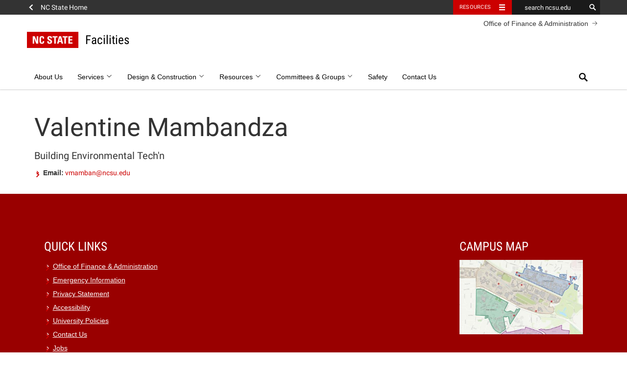

--- FILE ---
content_type: text/css
request_url: https://facilities.ofa.ncsu.edu/wp-content/plugins/ncsu-blocks/dist/blocks.style.build.css?ver=1.3.0
body_size: 155222
content:
/*! normalize.css v7.0.0 | MIT License | github.com/necolas/normalize.css */html{line-height:1.15;-ms-text-size-adjust:100%;-webkit-text-size-adjust:100%}body{margin:0}article,aside,footer,header,nav,section{display:block}h1{font-size:2em;margin:0.67em 0}figcaption,figure,main{display:block}figure{margin:1em 40px}hr{-webkit-box-sizing:content-box;box-sizing:content-box;height:0;overflow:visible}pre{font-family:monospace, monospace;font-size:1em}a{background-color:transparent;-webkit-text-decoration-skip:objects}abbr[title]{border-bottom:none;text-decoration:underline;-webkit-text-decoration:underline dotted;text-decoration:underline dotted}b,strong{font-weight:inherit}b,strong{font-weight:bolder}code,kbd,samp{font-family:monospace, monospace;font-size:1em}dfn{font-style:italic}mark{background-color:#ff0;color:#000}small{font-size:80%}sub,sup{font-size:75%;line-height:0;position:relative;vertical-align:baseline}sub{bottom:-0.25em}sup{top:-0.5em}audio,video{display:inline-block}audio:not([controls]){display:none;height:0}img{border-style:none}svg:not(:root){overflow:hidden}button,input,optgroup,select,textarea{font-family:sans-serif;font-size:100%;line-height:1.15;margin:0}button,input{overflow:visible}button,select{text-transform:none}button,html [type="button"],[type="reset"],[type="submit"]{-webkit-appearance:button}button::-moz-focus-inner,[type="button"]::-moz-focus-inner,[type="reset"]::-moz-focus-inner,[type="submit"]::-moz-focus-inner{border-style:none;padding:0}button:-moz-focusring,[type="button"]:-moz-focusring,[type="reset"]:-moz-focusring,[type="submit"]:-moz-focusring{outline:1px dotted ButtonText}fieldset{padding:0.35em 0.75em 0.625em}legend{-webkit-box-sizing:border-box;box-sizing:border-box;color:inherit;display:table;max-width:100%;padding:0;white-space:normal}progress{display:inline-block;vertical-align:baseline}textarea{overflow:auto}[type="checkbox"],[type="radio"]{-webkit-box-sizing:border-box;box-sizing:border-box;padding:0}[type="number"]::-webkit-inner-spin-button,[type="number"]::-webkit-outer-spin-button{height:auto}[type="search"]{-webkit-appearance:textfield;outline-offset:-2px}[type="search"]::-webkit-search-cancel-button,[type="search"]::-webkit-search-decoration{-webkit-appearance:none}::-webkit-file-upload-button{-webkit-appearance:button;font:inherit}details,menu{display:block}summary{display:list-item}canvas{display:inline-block}template{display:none}[hidden]{display:none}.n_gray-10 h1,.n_gray-10 h2,.n_gray-10 h3,.n_gray-25 h1,.n_gray-25 h2,.n_gray-25 h3,.n_gray-60 h1,.n_gray-60 h2,.n_gray-60 h3,.n_gray-90 h1,.n_gray-90 h2,.n_gray-90 h3,.n_indigo h1,.n_indigo h2,.n_indigo h3,.n_flame h1,.n_flame h2,.n_flame h3,.n_reynolds h1,.n_reynolds h2,.n_reynolds h3,.n_red h1,.n_red h2,.n_red h3,.n_text-white h1,.edit-post-visual-editor h1.n_text-white h1,.edit-post-visual-editor h2.n_text-white h1,.edit-post-visual-editor h3.n_text-white h1,.edit-post-visual-editor h4.n_text-white h1,.edit-post-visual-editor h5.n_text-white h1,.edit-post-visual-editor h6.n_text-white h1,.edit-post-visual-editor p.n_text-white h1,.n_text-white h2,.edit-post-visual-editor h1.n_text-white h2,.edit-post-visual-editor h2.n_text-white h2,.edit-post-visual-editor h3.n_text-white h2,.edit-post-visual-editor h4.n_text-white h2,.edit-post-visual-editor h5.n_text-white h2,.edit-post-visual-editor h6.n_text-white h2,.edit-post-visual-editor p.n_text-white h2,.n_text-white h3,.edit-post-visual-editor h1.n_text-white h3,.edit-post-visual-editor h2.n_text-white h3,.edit-post-visual-editor h3.n_text-white h3,.edit-post-visual-editor h4.n_text-white h3,.edit-post-visual-editor h5.n_text-white h3,.edit-post-visual-editor h6.n_text-white h3,.edit-post-visual-editor p.n_text-white h3,.n_text-black h1,.edit-post-visual-editor h1.n_text-black h1,.edit-post-visual-editor h2.n_text-black h1,.edit-post-visual-editor h3.n_text-black h1,.edit-post-visual-editor h4.n_text-black h1,.edit-post-visual-editor h5.n_text-black h1,.edit-post-visual-editor h6.n_text-black h1,.edit-post-visual-editor p.n_text-black h1,.n_text-black h2,.edit-post-visual-editor h1.n_text-black h2,.edit-post-visual-editor h2.n_text-black h2,.edit-post-visual-editor h3.n_text-black h2,.edit-post-visual-editor h4.n_text-black h2,.edit-post-visual-editor h5.n_text-black h2,.edit-post-visual-editor h6.n_text-black h2,.edit-post-visual-editor p.n_text-black h2,.n_text-black h3,.edit-post-visual-editor h1.n_text-black h3,.edit-post-visual-editor h2.n_text-black h3,.edit-post-visual-editor h3.n_text-black h3,.edit-post-visual-editor h4.n_text-black h3,.edit-post-visual-editor h5.n_text-black h3,.edit-post-visual-editor h6.n_text-black h3,.edit-post-visual-editor p.n_text-black h3,.n_yellow h1,.n_yellow h2,.n_yellow h3,.n_blue h1,.n_blue h2,.n_blue h3,.n_green h1,.n_green h2,.n_green h3{color:inherit}.n_gray-10>a,.n_gray-25>a,.n_gray-60>a,.n_gray-90>a,.n_indigo>a,.n_flame>a,.n_reynolds>a,.n_red>a,.n_text-white>a,.edit-post-visual-editor h1.n_text-white>a,.edit-post-visual-editor h2.n_text-white>a,.edit-post-visual-editor h3.n_text-white>a,.edit-post-visual-editor h4.n_text-white>a,.edit-post-visual-editor h5.n_text-white>a,.edit-post-visual-editor h6.n_text-white>a,.edit-post-visual-editor p.n_text-white>a,.n_text-black>a,.edit-post-visual-editor h1.n_text-black>a,.edit-post-visual-editor h2.n_text-black>a,.edit-post-visual-editor h3.n_text-black>a,.edit-post-visual-editor h4.n_text-black>a,.edit-post-visual-editor h5.n_text-black>a,.edit-post-visual-editor h6.n_text-black>a,.edit-post-visual-editor p.n_text-black>a,.n_yellow>a,.n_blue>a,.n_green>a{color:inherit}.n_gray-10>a:hover,.n_gray-10>a:active,.n_gray-10>a:focus,.n_gray-25>a:hover,.n_gray-25>a:active,.n_gray-25>a:focus,.n_gray-60>a:hover,.n_gray-60>a:active,.n_gray-60>a:focus,.n_gray-90>a:hover,.n_gray-90>a:active,.n_gray-90>a:focus,.n_indigo>a:hover,.n_indigo>a:active,.n_indigo>a:focus,.n_flame>a:hover,.n_flame>a:active,.n_flame>a:focus,.n_reynolds>a:hover,.n_reynolds>a:active,.n_reynolds>a:focus,.n_red>a:hover,.n_red>a:active,.n_red>a:focus,.n_text-white>a:hover,.edit-post-visual-editor h1.n_text-white>a:hover,.edit-post-visual-editor h2.n_text-white>a:hover,.edit-post-visual-editor h3.n_text-white>a:hover,.edit-post-visual-editor h4.n_text-white>a:hover,.edit-post-visual-editor h5.n_text-white>a:hover,.edit-post-visual-editor h6.n_text-white>a:hover,.edit-post-visual-editor p.n_text-white>a:hover,.n_text-white>a:active,.edit-post-visual-editor h1.n_text-white>a:active,.edit-post-visual-editor h2.n_text-white>a:active,.edit-post-visual-editor h3.n_text-white>a:active,.edit-post-visual-editor h4.n_text-white>a:active,.edit-post-visual-editor h5.n_text-white>a:active,.edit-post-visual-editor h6.n_text-white>a:active,.edit-post-visual-editor p.n_text-white>a:active,.n_text-white>a:focus,.edit-post-visual-editor h1.n_text-white>a:focus,.edit-post-visual-editor h2.n_text-white>a:focus,.edit-post-visual-editor h3.n_text-white>a:focus,.edit-post-visual-editor h4.n_text-white>a:focus,.edit-post-visual-editor h5.n_text-white>a:focus,.edit-post-visual-editor h6.n_text-white>a:focus,.edit-post-visual-editor p.n_text-white>a:focus,.n_text-black>a:hover,.edit-post-visual-editor h1.n_text-black>a:hover,.edit-post-visual-editor h2.n_text-black>a:hover,.edit-post-visual-editor h3.n_text-black>a:hover,.edit-post-visual-editor h4.n_text-black>a:hover,.edit-post-visual-editor h5.n_text-black>a:hover,.edit-post-visual-editor h6.n_text-black>a:hover,.edit-post-visual-editor p.n_text-black>a:hover,.n_text-black>a:active,.edit-post-visual-editor h1.n_text-black>a:active,.edit-post-visual-editor h2.n_text-black>a:active,.edit-post-visual-editor h3.n_text-black>a:active,.edit-post-visual-editor h4.n_text-black>a:active,.edit-post-visual-editor h5.n_text-black>a:active,.edit-post-visual-editor h6.n_text-black>a:active,.edit-post-visual-editor p.n_text-black>a:active,.n_text-black>a:focus,.edit-post-visual-editor h1.n_text-black>a:focus,.edit-post-visual-editor h2.n_text-black>a:focus,.edit-post-visual-editor h3.n_text-black>a:focus,.edit-post-visual-editor h4.n_text-black>a:focus,.edit-post-visual-editor h5.n_text-black>a:focus,.edit-post-visual-editor h6.n_text-black>a:focus,.edit-post-visual-editor p.n_text-black>a:focus,.n_yellow>a:hover,.n_yellow>a:active,.n_yellow>a:focus,.n_blue>a:hover,.n_blue>a:active,.n_blue>a:focus,.n_green>a:hover,.n_green>a:active,.n_green>a:focus{text-decoration:underline;color:inherit}.components-toolbar__control.components-button:not(:disabled).is-active[data-subscript]:after{color:white}table.n_fixed{position:initial}.n_fixed-table{position:fixed}.n_before-none:before{display:none}.components-range-control__slider{margin:1px}h2.theme-name{-webkit-box-sizing:content-box;box-sizing:content-box}.has-red-color{color:#c00}.has-white-color{color:#fff}.has-gray-10-color{color:#f2f2f2}.has-gray-25-color{color:#ccc}.has-gray-60-color{color:#666}.has-gray-90-color{color:#333}.has-black-color{color:#000}.has-reynolds-color{color:#900}.has-flame-color{color:#d14905}.has-yellow-color{color:#FAC800}.has-hunt-color{color:#FAC800}.has-green-color{color:#6f7d1c}.has-genomic-color{color:#6f7d1c}.has-blue-color{color:#427e93}.has-innovation-color{color:#427e93}.has-indigo-color{color:#4156a1}.has-aqua-color{color:#008473}.has-red-100-color{color:#ea1500}.has-red-200-color{color:#c00}.has-red-300-color{color:#b40000}.has-red-400-color{color:#900}.has-red-500-color{color:#7e0000}.has-red-600-color{color:#5e0000}.has-red-700-color{color:#3e0000}.has-flame-100-color{color:#f8a812}.has-flame-200-color{color:#f28c0d}.has-flame-300-color{color:#e16408}.has-flame-400-color{color:#d14905}.has-flame-500-color{color:#c03003}.has-flame-600-color{color:#a91b02}.has-flame-700-color{color:#910e01}.has-hunt-100-color{color:#fef8cb}.has-hunt-200-color{color:#fde565}.has-hunt-300-color{color:#f8da3e}.has-hunt-400-color{color:#fac800}.has-hunt-500-color{color:#d7a700}.has-hunt-600-color{color:#b88800}.has-hunt-700-color{color:#966d00}.has-genomic-100-color{color:#bfcc46}.has-genomic-200-color{color:#a2b729}.has-genomic-300-color{color:#8d9e2b}.has-genomic-400-color{color:#6f7d1c}.has-genomic-500-color{color:#586800}.has-genomic-600-color{color:#424c09}.has-genomic-700-color{color:#2f3a03}.has-aqua-100-color{color:#91f2cb}.has-aqua-200-color{color:#57dab1}.has-aqua-300-color{color:#2db597}.has-aqua-400-color{color:#008473}.has-aqua-500-color{color:#00716d}.has-aqua-600-color{color:#005b5f}.has-aqua-700-color{color:#00444c}.has-innovation-100-color{color:#80c3d4}.has-innovation-200-color{color:#6fb2c5}.has-innovation-300-color{color:#599baf}.has-innovation-color{color:#427e93}.has-innovation-500-color{color:#2d637a}.has-innovation-600-color{color:#1d4b61}.has-innovation-700-color{color:#12394d}.has-indigo-100-color{color:#84a0dc}.has-indigo-200-color{color:#728bcf}.has-indigo-300-color{color:#5b73bb}.has-indigo-400-color{color:#4156a1}.has-indigo-500-color{color:#344891}.has-indigo-600-color{color:#24347b}.has-indigo-700-color{color:#192668}.has-gray-100-color{color:#e5e5e5}.has-gray-200-color{color:#ccc}.has-gray-300-color{color:#b2b2b2}.has-gray-400-color{color:#999}.has-gray-500-color{color:gray}.has-gray-600-color{color:#666}.has-gray-700-color{color:#4d4d4d}.has-gray-800-color{color:#333}.has-gray-900-color{color:#1a1a1a}.has-red-background-color{background-color:#c00}.has-white-background-color{background-color:#fff}.has-gray-10-background-color{background-color:#f2f2f2}.has-gray-25-background-color{background-color:#ccc}.has-gray-60-background-color{background-color:#666}.has-gray-90-background-color{background-color:#333}.has-black-background-color{background-color:#000}.has-reynolds-background-color{background-color:#900}.has-flame-background-color{background-color:#d14905}.has-yellow-background-color{background-color:#FAC800}.has-hunt-background-color{background-color:#FAC800}.has-green-background-color{background-color:#6f7d1c}.has-genomic-background-color{background-color:#6f7d1c}.has-blue-background-color{background-color:#427e93}.has-innovation-background-color{background-color:#427e93}.has-indigo-background-color{background-color:#4156a1}.has-aqua-background-color{background-color:#008473}.has-red-100-background-color{background-color:#ea1500}.has-red-200-background-color{background-color:#c00}.has-red-300-background-color{background-color:#b40000}.has-red-400-background-color{background-color:#900}.has-red-500-background-color{background-color:#7e0000}.has-red-600-background-color{background-color:#5e0000}.has-red-700-background-color{background-color:#3e0000}.has-flame-100-background-color{background-color:#f8a812}.has-flame-200-background-color{background-color:#f28c0d}.has-flame-300-background-color{background-color:#e16408}.has-flame-400-background-color{background-color:#d14905}.has-flame-500-background-color{background-color:#c03003}.has-flame-600-background-color{background-color:#a91b02}.has-flame-700-background-color{background-color:#910e01}.has-hunt-100-background-color{background-color:#fef8cb}.has-hunt-200-background-color{background-color:#fde565}.has-hunt-300-background-color{background-color:#f8da3e}.has-hunt-400-background-color{background-color:#fac800}.has-hunt-500-background-color{background-color:#d7a700}.has-hunt-600-background-color{background-color:#b88800}.has-hunt-700-background-color{background-color:#966d00}.has-genomic-100-background-color{background-color:#bfcc46}.has-genomic-200-background-color{background-color:#a2b729}.has-genomic-300-background-color{background-color:#8d9e2b}.has-genomic-400-background-color{background-color:#6f7d1c}.has-genomic-500-background-color{background-color:#586800}.has-genomic-600-background-color{background-color:#424c09}.has-genomic-700-background-color{background-color:#2f3a03}.has-aqua-100-background-color{background-color:#91f2cb}.has-aqua-200-background-color{background-color:#57dab1}.has-aqua-300-background-color{background-color:#2db597}.has-aqua-400-background-color{background-color:#008473}.has-aqua-500-background-color{background-color:#00716d}.has-aqua-600-background-color{background-color:#005b5f}.has-aqua-700-background-color{background-color:#00444c}.has-innovation-100-background-color{background-color:#80c3d4}.has-innovation-200-background-color{background-color:#6fb2c5}.has-innovation-300-background-color{background-color:#599baf}.has-innovation-400-background-color{background-color:#427e93}.has-innovation-500-background-color{background-color:#2d637a}.has-innovation-600-background-color{background-color:#1d4b61}.has-innovation-700-background-color{background-color:#12394d}.has-indigo-100-background-color{background-color:#84a0dc}.has-indigo-200-background-color{background-color:#728bcf}.has-indigo-300-background-color{background-color:#5b73bb}.has-indigo-400-background-color{background-color:#4156a1}.has-indigo-500-background-color{background-color:#344891}.has-indigo-600-background-color{background-color:#24347b}.has-indigo-700-background-color{background-color:#192668}.has-gray-100-background-color{background-color:#e5e5e5}.has-gray-200-background-color{background-color:#ccc}.has-gray-300-background-color{background-color:#b2b2b2}.has-gray-400-background-color{background-color:#999}.has-gray-500-background-color{background-color:gray}.has-gray-600-background-color{background-color:#666}.has-gray-700-background-color{background-color:#4d4d4d}.has-gray-800-background-color{background-color:#333}.has-gray-900-background-color{background-color:#1a1a1a}html,body,div,article,section,main,footer,header,form,fieldset,legend,pre,code,a,h1,h2,h3,h4,h5,h6,p,ul,ol,li,dl,dt,dd,textarea,table,td,th,tr,input[type="email"],input[type="number"],input[type="password"],input[type="tel"],input[type="text"],input[type="url"],.n_border-box{-webkit-box-sizing:border-box;box-sizing:border-box}.n_aspect-ratio{height:0;position:relative}.n_aspect-ratio--16x9{padding-bottom:56.25%}.n_aspect-ratio--9x16{padding-bottom:177.77%}.n_aspect-ratio--4x3{padding-bottom:75%}.n_aspect-ratio--3x4{padding-bottom:133.33%}.n_aspect-ratio--6x4{padding-bottom:66.6%}.n_aspect-ratio--4x6{padding-bottom:150%}.n_aspect-ratio--8x5{padding-bottom:62.5%}.n_aspect-ratio--5x8{padding-bottom:160%}.n_aspect-ratio--7x5{padding-bottom:71.42%}.n_aspect-ratio--5x7{padding-bottom:140%}.n_aspect-ratio--1x1{padding-bottom:100%}.n_aspect-ratio--object{position:absolute;top:0;right:0;bottom:0;left:0;width:100%;height:100%;z-index:100}@media screen and (min-width: 30em){.n_aspect-ratio-ns{height:0;position:relative}.n_aspect-ratio--16x9-ns{padding-bottom:56.25%}.n_aspect-ratio--9x16-ns{padding-bottom:177.77%}.n_aspect-ratio--4x3-ns{padding-bottom:75%}.n_aspect-ratio--3x4-ns{padding-bottom:133.33%}.n_aspect-ratio--6x4-ns{padding-bottom:66.6%}.n_aspect-ratio--4x6-ns{padding-bottom:150%}.n_aspect-ratio--8x5-ns{padding-bottom:62.5%}.n_aspect-ratio--5x8-ns{padding-bottom:160%}.n_aspect-ratio--7x5-ns{padding-bottom:71.42%}.n_aspect-ratio--5x7-ns{padding-bottom:140%}.n_aspect-ratio--1x1-ns{padding-bottom:100%}.n_aspect-ratio--object-ns{position:absolute;top:0;right:0;bottom:0;left:0;width:100%;height:100%;z-index:100}}@media screen and (min-width: 30em) and (max-width: 60em){.n_aspect-ratio-m{height:0;position:relative}.n_aspect-ratio--16x9-m{padding-bottom:56.25%}.n_aspect-ratio--9x16-m{padding-bottom:177.77%}.n_aspect-ratio--4x3-m{padding-bottom:75%}.n_aspect-ratio--3x4-m{padding-bottom:133.33%}.n_aspect-ratio--6x4-m{padding-bottom:66.6%}.n_aspect-ratio--4x6-m{padding-bottom:150%}.n_aspect-ratio--8x5-m{padding-bottom:62.5%}.n_aspect-ratio--5x8-m{padding-bottom:160%}.n_aspect-ratio--7x5-m{padding-bottom:71.42%}.n_aspect-ratio--5x7-m{padding-bottom:140%}.n_aspect-ratio--1x1-m{padding-bottom:100%}.n_aspect-ratio--object-m{position:absolute;top:0;right:0;bottom:0;left:0;width:100%;height:100%;z-index:100}}@media screen and (min-width: 60em){.n_aspect-ratio-l{height:0;position:relative}.n_aspect-ratio--16x9-l{padding-bottom:56.25%}.n_aspect-ratio--9x16-l{padding-bottom:177.77%}.n_aspect-ratio--4x3-l{padding-bottom:75%}.n_aspect-ratio--3x4-l{padding-bottom:133.33%}.n_aspect-ratio--6x4-l{padding-bottom:66.6%}.n_aspect-ratio--4x6-l{padding-bottom:150%}.n_aspect-ratio--8x5-l{padding-bottom:62.5%}.n_aspect-ratio--5x8-l{padding-bottom:160%}.n_aspect-ratio--7x5-l{padding-bottom:71.42%}.n_aspect-ratio--5x7-l{padding-bottom:140%}.n_aspect-ratio--1x1-l{padding-bottom:100%}.n_aspect-ratio--object-l{position:absolute;top:0;right:0;bottom:0;left:0;width:100%;height:100%;z-index:100}}img{max-width:100%}.n_cover{background-size:cover !important}.n_contain{background-size:contain !important}@media screen and (min-width: 30em){.n_cover-ns{background-size:cover !important}.n_contain-ns{background-size:contain !important}}@media screen and (min-width: 30em) and (max-width: 60em){.n_cover-m{background-size:cover !important}.n_contain-m{background-size:contain !important}}@media screen and (min-width: 60em){.n_cover-l{background-size:cover !important}.n_contain-l{background-size:contain !important}}.n_bg-center{background-repeat:no-repeat;background-position:center center}.n_bg-top{background-repeat:no-repeat;background-position:top center}.n_bg-right{background-repeat:no-repeat;background-position:center right}.n_bg-bottom{background-repeat:no-repeat;background-position:bottom center}.n_bg-left{background-repeat:no-repeat;background-position:center left}@media screen and (min-width: 30em){.n_bg-center-ns{background-repeat:no-repeat;background-position:center center}.n_bg-top-ns{background-repeat:no-repeat;background-position:top center}.n_bg-right-ns{background-repeat:no-repeat;background-position:center right}.n_bg-bottom-ns{background-repeat:no-repeat;background-position:bottom center}.n_bg-left-ns{background-repeat:no-repeat;background-position:center left}}@media screen and (min-width: 30em) and (max-width: 60em){.n_bg-center-m{background-repeat:no-repeat;background-position:center center}.n_bg-top-m{background-repeat:no-repeat;background-position:top center}.n_bg-right-m{background-repeat:no-repeat;background-position:center right}.n_bg-bottom-m{background-repeat:no-repeat;background-position:bottom center}.n_bg-left-m{background-repeat:no-repeat;background-position:center left}}@media screen and (min-width: 60em){.n_bg-center-l{background-repeat:no-repeat;background-position:center center}.n_bg-top-l{background-repeat:no-repeat;background-position:top center}.n_bg-right-l{background-repeat:no-repeat;background-position:center right}.n_bg-bottom-l{background-repeat:no-repeat;background-position:bottom center}.n_bg-left-l{background-repeat:no-repeat;background-position:center left}}.n_outline{outline:1px solid}.n_outline-transparent{outline:1px solid transparent}.n_outline-0{outline:0}@media screen and (min-width: 30em){.n_outline-ns{outline:1px solid}.n_outline-transparent-ns{outline:1px solid transparent}.n_outline-0-ns{outline:0}}@media screen and (min-width: 30em) and (max-width: 60em){.n_outline-m{outline:1px solid}.n_outline-transparent-m{outline:1px solid transparent}.n_outline-0-m{outline:0}}@media screen and (min-width: 60em){.n_outline-l{outline:1px solid}.n_outline-transparent-l{outline:1px solid transparent}.n_outline-0-l{outline:0}}.n_ba{border-style:solid;border-width:1px}.n_bt{border-top-style:solid;border-top-width:1px}.n_br{border-right-style:solid;border-right-width:1px}.n_bb{border-bottom-style:solid;border-bottom-width:1px}.n_bl{border-left-style:solid;border-left-width:1px}.n_bn{border-style:none;border-width:0}@media screen and (min-width: 30em){.n_ba-ns{border-style:solid;border-width:1px}.n_bt-ns{border-top-style:solid;border-top-width:1px}.n_br-ns{border-right-style:solid;border-right-width:1px}.n_bb-ns{border-bottom-style:solid;border-bottom-width:1px}.n_bl-ns{border-left-style:solid;border-left-width:1px}.n_bn-ns{border-style:none;border-width:0}}@media screen and (min-width: 30em) and (max-width: 60em){.n_ba-m{border-style:solid;border-width:1px}.n_bt-m{border-top-style:solid;border-top-width:1px}.n_br-m{border-right-style:solid;border-right-width:1px}.n_bb-m{border-bottom-style:solid;border-bottom-width:1px}.n_bl-m{border-left-style:solid;border-left-width:1px}.n_bn-m{border-style:none;border-width:0}}@media screen and (min-width: 60em){.n_ba-l{border-style:solid;border-width:1px}.n_bt-l{border-top-style:solid;border-top-width:1px}.n_br-l{border-right-style:solid;border-right-width:1px}.n_bb-l{border-bottom-style:solid;border-bottom-width:1px}.n_bl-l{border-left-style:solid;border-left-width:1px}.n_bn-l{border-style:none;border-width:0}}.n_b--black{border-color:#000}.n_b--near-black{border-color:#111}.n_b--dark-gray{border-color:#333}.n_b--mid-gray{border-color:#666}.n_b--gray{border-color:#777}.n_b--silver{border-color:#999}.n_b--light-silver{border-color:#aaa}.n_b--moon-gray{border-color:#ccc}.n_b--light-gray{border-color:#f2f2f2}.n_b--near-white{border-color:#f4f4f4}.n_b--white{border-color:#fff}.n_b--white-90{border-color:rgba(255,255,255,0.9)}.n_b--white-80{border-color:rgba(255,255,255,0.8)}.n_b--white-70{border-color:rgba(255,255,255,0.7)}.n_b--white-60{border-color:rgba(255,255,255,0.6)}.n_b--white-50{border-color:rgba(255,255,255,0.5)}.n_b--white-40{border-color:rgba(255,255,255,0.4)}.n_b--white-30{border-color:rgba(255,255,255,0.3)}.n_b--white-20{border-color:rgba(255,255,255,0.2)}.n_b--white-10{border-color:rgba(255,255,255,0.1)}.n_b--white-05{border-color:rgba(255,255,255,0.05)}.n_b--white-025{border-color:rgba(255,255,255,0.025)}.n_b--white-0125{border-color:rgba(255,255,255,0.0125)}.n_b--black-90{border-color:rgba(0,0,0,0.9)}.n_b--black-80{border-color:rgba(0,0,0,0.8)}.n_b--black-70{border-color:rgba(0,0,0,0.7)}.n_b--black-60{border-color:rgba(0,0,0,0.6)}.n_b--black-50{border-color:rgba(0,0,0,0.5)}.n_b--black-40{border-color:rgba(0,0,0,0.4)}.n_b--black-30{border-color:rgba(0,0,0,0.3)}.n_b--black-20{border-color:rgba(0,0,0,0.2)}.n_b--black-10{border-color:rgba(0,0,0,0.1)}.n_b--black-05{border-color:rgba(0,0,0,0.05)}.n_b--black-025{border-color:rgba(0,0,0,0.025)}.n_b--black-0125{border-color:rgba(0,0,0,0.0125)}.n_b--dark-red{border-color:#900}.n_b--red{border-color:#c00}.n_b--light-red{border-color:#ff725c}.n_b--orange{border-color:#d14905}.n_b--gold{border-color:#ffb700}.n_b--yellow{border-color:#FAC800}.n_b--light-yellow{border-color:#fbf1a9}.n_b--purple{border-color:#5e2ca5}.n_b--light-purple{border-color:#a463f2}.n_b--dark-pink{border-color:#d5008f}.n_b--hot-pink{border-color:#ff41b4}.n_b--pink{border-color:#ff80cc}.n_b--light-pink{border-color:#ffa3d7}.n_b--dark-green{border-color:#137752}.n_b--green{border-color:#6f7d1c}.n_b--light-green{border-color:#9eebcf}.n_b--navy{border-color:#001b44}.n_b--dark-blue{border-color:#00449e}.n_b--blue{border-color:#427e93}.n_b--light-blue{border-color:#96ccff}.n_b--lightest-blue{border-color:#cdecff}.n_b--washed-blue{border-color:#f6fffe}.n_b--washed-green{border-color:#e8fdf5}.n_b--washed-yellow{border-color:#fffceb}.n_b--washed-red{border-color:#ffdfdf}.n_b--transparent{border-color:rgba(0,0,0,0)}.n_b--inherit{border-color:inherit}.n_b--gray-10{border-color:#f2f2f2}.n_b--gray-25{border-color:#ccc}.n_b--gray-60{border-color:#666}.n_b--gray-90{border-color:#333}.n_b--indigo{border-color:#4156a1}.n_b--flame{border-color:#d14905}.n_b--reynolds{border-color:#900}.n_b--red-100{border-color:#ea1500}.n_b--red-200{border-color:#c00}.n_b--red-300{border-color:#b40000}.n_b--red-400{border-color:#900}.n_b--red-500{border-color:#7e0000}.n_b--red-600{border-color:#5e0000}.n_b--red-700{border-color:#3e0000}.n_b--flame-100{border-color:#f8a812}.n_b--flame-200{border-color:#f28c0d}.n_b--flame-300{border-color:#e16408}.n_b--flame-400{border-color:#d14905}.n_b--flame-500{border-color:#c03003}.n_b--flame-600{border-color:#a91b02}.n_b--flame-700{border-color:#910e01}.n_b--hunt-100{border-color:#fef8cb}.n_b--hunt-200{border-color:#fde565}.n_b--hunt-300{border-color:#f8da3e}.n_b--hunt-400{border-color:#fac800}.n_b--hunt-500{border-color:#d7a700}.n_b--hunt-600{border-color:#b88800}.n_b--hunt-700{border-color:#966d00}.n_b--genomic-100{border-color:#bfcc46}.n_b--genomic-200{border-color:#a2b729}.n_b--genomic-300{border-color:#8d9e2b}.n_b--genomic-400{border-color:#6f7d1c}.n_b--genomic-500{border-color:#586800}.n_b--genomic-600{border-color:#424c09}.n_b--genomic-700{border-color:#2f3a03}.n_b--aqua-100{border-color:#91f2cb}.n_b--aqua-200{border-color:#57dab1}.n_b--aqua-300{border-color:#2db597}.n_b--aqua-400{border-color:#008473}.n_b--aqua-500{border-color:#00716d}.n_b--aqua-600{border-color:#005b5f}.n_b--aqua-700{border-color:#00444c}.n_b--innovation-100{border-color:#80c3d4}.n_b--innovation-200{border-color:#6fb2c5}.n_b--innovation-300{border-color:#599baf}.n_b--innovation-400{border-color:#427e93}.n_b--innovation-500{border-color:#2d637a}.n_b--innovation-600{border-color:#1d4b61}.n_b--innovation-700{border-color:#12394d}.n_b--indigo-100{border-color:#84a0dc}.n_b--indigo-200{border-color:#728bcf}.n_b--indigo-300{border-color:#5b73bb}.n_b--indigo-400{border-color:#4156a1}.n_b--indigo-500{border-color:#344891}.n_b--indigo-600{border-color:#24347b}.n_b--indigo-700{border-color:#192668}.n_b--gray-100{border-color:#e5e5e5}.n_b--gray-200{border-color:#ccc}.n_b--gray-300{border-color:#b2b2b2}.n_b--gray-400{border-color:#999}.n_b--gray-500{border-color:gray}.n_b--gray-600{border-color:#666}.n_b--gray-700{border-color:#4d4d4d}.n_b--gray-800{border-color:#333}.n_b--gray-900{border-color:#1a1a1a}.n_br0{border-radius:0}.n_br1{border-radius:.125em}.n_br2{border-radius:.25em}.n_br3{border-radius:.5em}.n_br4{border-radius:1em}.n_br-100{border-radius:100%}.n_br-pill{border-radius:9999px}.n_br--bottom{border-top-left-radius:0;border-top-right-radius:0}.n_br--top{border-bottom-left-radius:0;border-bottom-right-radius:0}.n_br--right{border-top-left-radius:0;border-bottom-left-radius:0}.n_br--left{border-top-right-radius:0;border-bottom-right-radius:0}@media screen and (min-width: 30em){.n_br0-ns{border-radius:0}.n_br1-ns{border-radius:.125em}.n_br2-ns{border-radius:.25em}.n_br3-ns{border-radius:.5em}.n_br4-ns{border-radius:1em}.n_br-100-ns{border-radius:100%}.n_br-pill-ns{border-radius:9999px}.n_br--bottom-ns{border-top-left-radius:0;border-top-right-radius:0}.n_br--top-ns{border-bottom-left-radius:0;border-bottom-right-radius:0}.n_br--right-ns{border-top-left-radius:0;border-bottom-left-radius:0}.n_br--left-ns{border-top-right-radius:0;border-bottom-right-radius:0}}@media screen and (min-width: 30em) and (max-width: 60em){.n_br0-m{border-radius:0}.n_br1-m{border-radius:.125em}.n_br2-m{border-radius:.25em}.n_br3-m{border-radius:.5em}.n_br4-m{border-radius:1em}.n_br-100-m{border-radius:100%}.n_br-pill-m{border-radius:9999px}.n_br--bottom-m{border-top-left-radius:0;border-top-right-radius:0}.n_br--top-m{border-bottom-left-radius:0;border-bottom-right-radius:0}.n_br--right-m{border-top-left-radius:0;border-bottom-left-radius:0}.n_br--left-m{border-top-right-radius:0;border-bottom-right-radius:0}}@media screen and (min-width: 60em){.n_br0-l{border-radius:0}.n_br1-l{border-radius:.125em}.n_br2-l{border-radius:.25em}.n_br3-l{border-radius:.5em}.n_br4-l{border-radius:1em}.n_br-100-l{border-radius:100%}.n_br-pill-l{border-radius:9999px}.n_br--bottom-l{border-radius-top-left:0;border-radius-top-right:0}.n_br--top-l{border-bottom-left-radius:0;border-bottom-right-radius:0}.n_br--right-l{border-top-left-radius:0;border-bottom-left-radius:0}.n_br--left-l{border-top-right-radius:0;border-bottom-right-radius:0}}.n_b--dotted{border-style:dotted}.n_b--dashed{border-style:dashed}.n_b--solid{border-style:solid}.n_b--none{border-style:none}@media screen and (min-width: 30em){.n_b--dotted-ns{border-style:dotted}.n_b--dashed-ns{border-style:dashed}.n_b--solid-ns{border-style:solid}.n_b--none-ns{border-style:none}}@media screen and (min-width: 30em) and (max-width: 60em){.n_b--dotted-m{border-style:dotted}.n_b--dashed-m{border-style:dashed}.n_b--solid-m{border-style:solid}.n_b--none-m{border-style:none}}@media screen and (min-width: 60em){.n_b--dotted-l{border-style:dotted}.n_b--dashed-l{border-style:dashed}.n_b--solid-l{border-style:solid}.n_b--none-l{border-style:none}}.n_bw0{border-width:0}.n_bw1{border-width:.125em}.n_bw2{border-width:.25em}.n_bw3{border-width:.5em}.n_bw4{border-width:1em}.n_bw5{border-width:2em}.n_bt-0{border-top-width:0}.n_br-0{border-right-width:0}.n_bb-0{border-bottom-width:0}.n_bl-0{border-left-width:0}@media screen and (min-width: 30em){.n_bw0-ns{border-width:0}.n_bw1-ns{border-width:.125em}.n_bw2-ns{border-width:.25em}.n_bw3-ns{border-width:.5em}.n_bw4-ns{border-width:1em}.n_bw5-ns{border-width:2em}.n_bt-0-ns{border-top-width:0}.n_br-0-ns{border-right-width:0}.n_bb-0-ns{border-bottom-width:0}.n_bl-0-ns{border-left-width:0}}@media screen and (min-width: 30em) and (max-width: 60em){.n_bw0-m{border-width:0}.n_bw1-m{border-width:.125em}.n_bw2-m{border-width:.25em}.n_bw3-m{border-width:.5em}.n_bw4-m{border-width:1em}.n_bw5-m{border-width:2em}.n_bt-0-m{border-top-width:0}.n_br-0-m{border-right-width:0}.n_bb-0-m{border-bottom-width:0}.n_bl-0-m{border-left-width:0}}@media screen and (min-width: 60em){.n_bw0-l{border-width:0}.n_bw1-l{border-width:.125em}.n_bw2-l{border-width:.25em}.n_bw3-l{border-width:.5em}.n_bw4-l{border-width:1em}.n_bw5-l{border-width:2em}.n_bt-0-l{border-top-width:0}.n_br-0-l{border-right-width:0}.n_bb-0-l{border-bottom-width:0}.n_bl-0-l{border-left-width:0}}.n_shadow-1{-webkit-box-shadow:0px 0px 4px 2px rgba(0,0,0,0.2);box-shadow:0px 0px 4px 2px rgba(0,0,0,0.2)}.n_shadow-2{-webkit-box-shadow:0px 0px 8px 2px rgba(0,0,0,0.2);box-shadow:0px 0px 8px 2px rgba(0,0,0,0.2)}.n_shadow-3{-webkit-box-shadow:2px 2px 4px 2px rgba(0,0,0,0.2);box-shadow:2px 2px 4px 2px rgba(0,0,0,0.2)}.n_shadow-4{-webkit-box-shadow:2px 2px 8px 0px rgba(0,0,0,0.2);box-shadow:2px 2px 8px 0px rgba(0,0,0,0.2)}.n_shadow-5{-webkit-box-shadow:4px 4px 8px 0px rgba(0,0,0,0.2);box-shadow:4px 4px 8px 0px rgba(0,0,0,0.2)}@media screen and (min-width: 30em){.n_shadow-1-ns{-webkit-box-shadow:0px 0px 4px 2px rgba(0,0,0,0.2);box-shadow:0px 0px 4px 2px rgba(0,0,0,0.2)}.n_shadow-2-ns{-webkit-box-shadow:0px 0px 8px 2px rgba(0,0,0,0.2);box-shadow:0px 0px 8px 2px rgba(0,0,0,0.2)}.n_shadow-3-ns{-webkit-box-shadow:2px 2px 4px 2px rgba(0,0,0,0.2);box-shadow:2px 2px 4px 2px rgba(0,0,0,0.2)}.n_shadow-4-ns{-webkit-box-shadow:2px 2px 8px 0px rgba(0,0,0,0.2);box-shadow:2px 2px 8px 0px rgba(0,0,0,0.2)}.n_shadow-5-ns{-webkit-box-shadow:4px 4px 8px 0px rgba(0,0,0,0.2);box-shadow:4px 4px 8px 0px rgba(0,0,0,0.2)}}@media screen and (min-width: 30em) and (max-width: 60em){.n_shadow-1-m{-webkit-box-shadow:0px 0px 4px 2px rgba(0,0,0,0.2);box-shadow:0px 0px 4px 2px rgba(0,0,0,0.2)}.n_shadow-2-m{-webkit-box-shadow:0px 0px 8px 2px rgba(0,0,0,0.2);box-shadow:0px 0px 8px 2px rgba(0,0,0,0.2)}.n_shadow-3-m{-webkit-box-shadow:2px 2px 4px 2px rgba(0,0,0,0.2);box-shadow:2px 2px 4px 2px rgba(0,0,0,0.2)}.n_shadow-4-m{-webkit-box-shadow:2px 2px 8px 0px rgba(0,0,0,0.2);box-shadow:2px 2px 8px 0px rgba(0,0,0,0.2)}.n_shadow-5-m{-webkit-box-shadow:4px 4px 8px 0px rgba(0,0,0,0.2);box-shadow:4px 4px 8px 0px rgba(0,0,0,0.2)}}@media screen and (min-width: 60em){.n_shadow-1-l{-webkit-box-shadow:0px 0px 4px 2px rgba(0,0,0,0.2);box-shadow:0px 0px 4px 2px rgba(0,0,0,0.2)}.n_shadow-2-l{-webkit-box-shadow:0px 0px 8px 2px rgba(0,0,0,0.2);box-shadow:0px 0px 8px 2px rgba(0,0,0,0.2)}.n_shadow-3-l{-webkit-box-shadow:2px 2px 4px 2px rgba(0,0,0,0.2);box-shadow:2px 2px 4px 2px rgba(0,0,0,0.2)}.n_shadow-4-l{-webkit-box-shadow:2px 2px 8px 0px rgba(0,0,0,0.2);box-shadow:2px 2px 8px 0px rgba(0,0,0,0.2)}.n_shadow-5-l{-webkit-box-shadow:4px 4px 8px 0px rgba(0,0,0,0.2);box-shadow:4px 4px 8px 0px rgba(0,0,0,0.2)}}.n_pre{overflow-x:auto;overflow-y:hidden;overflow:scroll}.n_top-0{top:0}.n_right-0{right:0}.n_bottom-0{bottom:0}.n_left-0{left:0}.n_top-1{top:1rem}.n_right-1{right:1rem}.n_bottom-1{bottom:1rem}.n_left-1{left:1rem}.n_top-2{top:2rem}.n_right-2{right:2rem}.n_bottom-2{bottom:2rem}.n_left-2{left:2rem}.n_top--1{top:-1rem}.n_right--1{right:-1rem}.n_bottom--1{bottom:-1rem}.n_left--1{left:-1rem}.n_top--2{top:-2rem}.n_right--2{right:-2rem}.n_bottom--2{bottom:-2rem}.n_left--2{left:-2rem}.n_absolute--fill{top:0;right:0;bottom:0;left:0}@media screen and (min-width: 30em){.n_top-0-ns{top:0}.n_left-0-ns{left:0}.n_right-0-ns{right:0}.n_bottom-0-ns{bottom:0}.n_top-1-ns{top:1rem}.n_left-1-ns{left:1rem}.n_right-1-ns{right:1rem}.n_bottom-1-ns{bottom:1rem}.n_top-2-ns{top:2rem}.n_left-2-ns{left:2rem}.n_right-2-ns{right:2rem}.n_bottom-2-ns{bottom:2rem}.n_top--1-ns{top:-1rem}.n_right--1-ns{right:-1rem}.n_bottom--1-ns{bottom:-1rem}.n_left--1-ns{left:-1rem}.n_top--2-ns{top:-2rem}.n_right--2-ns{right:-2rem}.n_bottom--2-ns{bottom:-2rem}.n_left--2-ns{left:-2rem}.n_absolute--fill-ns{top:0;right:0;bottom:0;left:0}}@media screen and (min-width: 30em) and (max-width: 60em){.n_top-0-m{top:0}.n_left-0-m{left:0}.n_right-0-m{right:0}.n_bottom-0-m{bottom:0}.n_top-1-m{top:1rem}.n_left-1-m{left:1rem}.n_right-1-m{right:1rem}.n_bottom-1-m{bottom:1rem}.n_top-2-m{top:2rem}.n_left-2-m{left:2rem}.n_right-2-m{right:2rem}.n_bottom-2-m{bottom:2rem}.n_top--1-m{top:-1rem}.n_right--1-m{right:-1rem}.n_bottom--1-m{bottom:-1rem}.n_left--1-m{left:-1rem}.n_top--2-m{top:-2rem}.n_right--2-m{right:-2rem}.n_bottom--2-m{bottom:-2rem}.n_left--2-m{left:-2rem}.n_absolute--fill-m{top:0;right:0;bottom:0;left:0}}@media screen and (min-width: 60em){.n_top-0-l{top:0}.n_left-0-l{left:0}.n_right-0-l{right:0}.n_bottom-0-l{bottom:0}.n_top-1-l{top:1rem}.n_left-1-l{left:1rem}.n_right-1-l{right:1rem}.n_bottom-1-l{bottom:1rem}.n_top-2-l{top:2rem}.n_left-2-l{left:2rem}.n_right-2-l{right:2rem}.n_bottom-2-l{bottom:2rem}.n_top--1-l{top:-1rem}.n_right--1-l{right:-1rem}.n_bottom--1-l{bottom:-1rem}.n_left--1-l{left:-1rem}.n_top--2-l{top:-2rem}.n_right--2-l{right:-2rem}.n_bottom--2-l{bottom:-2rem}.n_left--2-l{left:-2rem}.n_absolute--fill-l{top:0;right:0;bottom:0;left:0}}.n_cf:before,.n_cf:after{content:" ";display:table}.n_cf:after{clear:both}.n_cf{*zoom:1}.n_cl{clear:left}.n_cr{clear:right}.n_cb{clear:both}.n_cn{clear:none}@media screen and (min-width: 30em){.n_cl-ns{clear:left}.n_cr-ns{clear:right}.n_cb-ns{clear:both}.n_cn-ns{clear:none}}@media screen and (min-width: 30em) and (max-width: 60em){.n_cl-m{clear:left}.n_cr-m{clear:right}.n_cb-m{clear:both}.n_cn-m{clear:none}}@media screen and (min-width: 60em){.n_cl-l{clear:left}.n_cr-l{clear:right}.n_cb-l{clear:both}.n_cn-l{clear:none}}.n_dn{display:none}.n_di{display:inline}.n_db{display:block}.n_dib{display:inline-block}.n_dit{display:inline-table}.n_dt{display:table}.n_dtc{display:table-cell}.n_dt-row{display:table-row}.n_dt-row-group{display:table-row-group}.n_dt-column{display:table-column}.n_dt-column-group{display:table-column-group}.n_dt--fixed{table-layout:fixed;width:100%}@media screen and (min-width: 30em){.n_dn-ns{display:none}.n_di-ns{display:inline}.n_db-ns{display:block}.n_dib-ns{display:inline-block}.n_dit-ns{display:inline-table}.n_dt-ns{display:table}.n_dtc-ns{display:table-cell}.n_dt-row-ns{display:table-row}.n_dt-row-group-ns{display:table-row-group}.n_dt-column-ns{display:table-column}.n_dt-column-group-ns{display:table-column-group}.n_dt--fixed-ns{table-layout:fixed;width:100%}}@media screen and (min-width: 30em) and (max-width: 60em){.n_dn-m{display:none}.n_di-m{display:inline}.n_db-m{display:block}.n_dib-m{display:inline-block}.n_dit-m{display:inline-table}.n_dt-m{display:table}.n_dtc-m{display:table-cell}.n_dt-row-m{display:table-row}.n_dt-row-group-m{display:table-row-group}.n_dt-column-m{display:table-column}.n_dt-column-group-m{display:table-column-group}.n_dt--fixed-m{table-layout:fixed;width:100%}}@media screen and (min-width: 60em){.n_dn-l{display:none}.n_di-l{display:inline}.n_db-l{display:block}.n_dib-l{display:inline-block}.n_dit-l{display:inline-table}.n_dt-l{display:table}.n_dtc-l{display:table-cell}.n_dt-row-l{display:table-row}.n_dt-row-group-l{display:table-row-group}.n_dt-column-l{display:table-column}.n_dt-column-group-l{display:table-column-group}.n_dt--fixed-l{table-layout:fixed;width:100%}}.n_flex{display:-ms-flexbox;display:flex}.n_inline-flex{display:-ms-inline-flexbox;display:inline-flex}.n_flex-auto{-ms-flex:1 1 auto;flex:1 1 auto;min-width:0;min-height:0}.n_flex-25{-ms-flex:1 1 25%;flex:1 1 25%}.n_flex-33{-ms-flex:1 1 33%;flex:1 1 33%}.n_flex-50{-ms-flex:1 1 50%;flex:1 1 50%}.n_flex-66{-ms-flex:1 1 66%;flex:1 1 66%}.n_flex-75{-ms-flex:1 1 75%;flex:1 1 75%}.n_flex-none{-ms-flex:none;flex:none}.n_flex-column{-ms-flex-direction:column;flex-direction:column}.n_flex-row{-ms-flex-direction:row;flex-direction:row}.n_flex-wrap{-ms-flex-wrap:wrap;flex-wrap:wrap}.n_flex-nowrap{-ms-flex-wrap:nowrap;flex-wrap:nowrap}.n_flex-wrap-reverse{-ms-flex-wrap:wrap-reverse;flex-wrap:wrap-reverse}.n_flex-column-reverse{-ms-flex-direction:column-reverse;flex-direction:column-reverse}.n_flex-row-reverse{-ms-flex-direction:row-reverse;flex-direction:row-reverse}.n_items-start{-ms-flex-align:start;align-items:flex-start}.n_items-end{-ms-flex-align:end;align-items:flex-end}.n_items-center{-ms-flex-align:center;align-items:center}.n_items-baseline{-ms-flex-align:baseline;align-items:baseline}.n_items-stretch{-ms-flex-align:stretch;align-items:stretch}.n_self-start{-ms-flex-item-align:start;align-self:flex-start}.n_self-end{-ms-flex-item-align:end;align-self:flex-end}.n_self-center{-ms-flex-item-align:center;align-self:center}.n_self-baseline{-ms-flex-item-align:baseline;align-self:baseline}.n_self-stretch{-ms-flex-item-align:stretch;align-self:stretch}.n_justify-start{-ms-flex-pack:start;justify-content:flex-start}.n_justify-end{-ms-flex-pack:end;justify-content:flex-end}.n_justify-center{-ms-flex-pack:center;justify-content:center}.n_justify-between{-ms-flex-pack:justify;justify-content:space-between}.n_justify-around{-ms-flex-pack:distribute;justify-content:space-around}.n_content-start{-ms-flex-line-pack:start;align-content:flex-start}.n_content-end{-ms-flex-line-pack:end;align-content:flex-end}.n_content-center{-ms-flex-line-pack:center;align-content:center}.n_content-between{-ms-flex-line-pack:justify;align-content:space-between}.n_content-around{-ms-flex-line-pack:distribute;align-content:space-around}.n_content-stretch{-ms-flex-line-pack:stretch;align-content:stretch}.n_order-0{-ms-flex-order:0;order:0}.n_order-1{-ms-flex-order:1;order:1}.n_order-2{-ms-flex-order:2;order:2}.n_order-3{-ms-flex-order:3;order:3}.n_order-4{-ms-flex-order:4;order:4}.n_order-5{-ms-flex-order:5;order:5}.n_order-6{-ms-flex-order:6;order:6}.n_order-7{-ms-flex-order:7;order:7}.n_order-8{-ms-flex-order:8;order:8}.n_order-last{-ms-flex-order:99999;order:99999}.n_flex-grow-0{-ms-flex-positive:0;flex-grow:0}.n_flex-grow-1{-ms-flex-positive:1;flex-grow:1}.n_flex-shrink-0{-ms-flex-negative:0;flex-shrink:0}.n_flex-shrink-1{-ms-flex-negative:1;flex-shrink:1}.n_fls0{-ms-flex-negative:0;flex-shrink:0}.n_flg0{-ms-flex-positive:0;flex-grow:0}.n_fls1{-ms-flex-negative:1;flex-shrink:1}.n_flg1{-ms-flex-positive:1;flex-grow:1}.n_fls2{-ms-flex-negative:2;flex-shrink:2}.n_flg2{-ms-flex-positive:2;flex-grow:2}.n_fls3{-ms-flex-negative:3;flex-shrink:3}.n_flg3{-ms-flex-positive:3;flex-grow:3}.n_fls4{-ms-flex-negative:4;flex-shrink:4}.n_flg4{-ms-flex-positive:4;flex-grow:4}.n_fls5{-ms-flex-negative:5;flex-shrink:5}.n_flg5{-ms-flex-positive:5;flex-grow:5}.n_fls6{-ms-flex-negative:6;flex-shrink:6}.n_flg6{-ms-flex-positive:6;flex-grow:6}.n_fls7{-ms-flex-negative:7;flex-shrink:7}.n_flg7{-ms-flex-positive:7;flex-grow:7}.n_fls8{-ms-flex-negative:8;flex-shrink:8}.n_flg8{-ms-flex-positive:8;flex-grow:8}.n_fls9{-ms-flex-negative:9;flex-shrink:9}.n_flg9{-ms-flex-positive:9;flex-grow:9}.n_fls10{-ms-flex-negative:10;flex-shrink:10}.n_flg10{-ms-flex-positive:10;flex-grow:10}@media screen and (min-width: 30em){.n_flex-25-ns{-ms-flex:1 1 25%;flex:1 1 25%}.n_flex-33-ns{-ms-flex:1 1 33%;flex:1 1 33%}.n_flex-50-ns{-ms-flex:1 1 50%;flex:1 1 50%}.n_flex-66-ns{-ms-flex:1 1 66%;flex:1 1 66%}.n_flex-75-ns{-ms-flex:1 1 75%;flex:1 1 75%}.n_flex-ns{display:-ms-flexbox;display:flex}.n_inline-flex-ns{display:-ms-inline-flexbox;display:inline-flex}.n_flex-auto-ns{-ms-flex:1 1 auto;flex:1 1 auto;min-width:0;min-height:0}.n_flex-none-ns{-ms-flex:none;flex:none}.n_flex-column-ns{-ms-flex-direction:column;flex-direction:column}.n_flex-row-ns{-ms-flex-direction:row;flex-direction:row}.n_flex-wrap-ns{-ms-flex-wrap:wrap;flex-wrap:wrap}.n_flex-nowrap-ns{-ms-flex-wrap:nowrap;flex-wrap:nowrap}.n_flex-wrap-reverse-ns{-ms-flex-wrap:wrap-reverse;flex-wrap:wrap-reverse}.n_flex-column-reverse-ns{-ms-flex-direction:column-reverse;flex-direction:column-reverse}.n_flex-row-reverse-ns{-ms-flex-direction:row-reverse;flex-direction:row-reverse}.n_items-start-ns{-ms-flex-align:start;align-items:flex-start}.n_items-end-ns{-ms-flex-align:end;align-items:flex-end}.n_items-center-ns{-ms-flex-align:center;align-items:center}.n_items-baseline-ns{-ms-flex-align:baseline;align-items:baseline}.n_items-stretch-ns{-ms-flex-align:stretch;align-items:stretch}.n_self-start-ns{-ms-flex-item-align:start;align-self:flex-start}.n_self-end-ns{-ms-flex-item-align:end;align-self:flex-end}.n_self-center-ns{-ms-flex-item-align:center;align-self:center}.n_self-baseline-ns{-ms-flex-item-align:baseline;align-self:baseline}.n_self-stretch-ns{-ms-flex-item-align:stretch;align-self:stretch}.n_justify-start-ns{-ms-flex-pack:start;justify-content:flex-start}.n_justify-end-ns{-ms-flex-pack:end;justify-content:flex-end}.n_justify-center-ns{-ms-flex-pack:center;justify-content:center}.n_justify-between-ns{-ms-flex-pack:justify;justify-content:space-between}.n_justify-around-ns{-ms-flex-pack:distribute;justify-content:space-around}.n_content-start-ns{-ms-flex-line-pack:start;align-content:flex-start}.n_content-end-ns{-ms-flex-line-pack:end;align-content:flex-end}.n_content-center-ns{-ms-flex-line-pack:center;align-content:center}.n_content-between-ns{-ms-flex-line-pack:justify;align-content:space-between}.n_content-around-ns{-ms-flex-line-pack:distribute;align-content:space-around}.n_content-stretch-ns{-ms-flex-line-pack:stretch;align-content:stretch}.n_order-0-ns{-ms-flex-order:0;order:0}.n_order-1-ns{-ms-flex-order:1;order:1}.n_order-2-ns{-ms-flex-order:2;order:2}.n_order-3-ns{-ms-flex-order:3;order:3}.n_order-4-ns{-ms-flex-order:4;order:4}.n_order-5-ns{-ms-flex-order:5;order:5}.n_order-6-ns{-ms-flex-order:6;order:6}.n_order-7-ns{-ms-flex-order:7;order:7}.n_order-8-ns{-ms-flex-order:8;order:8}.n_order-last-ns{-ms-flex-order:99999;order:99999}.n_flex-grow-0-ns{-ms-flex-positive:0;flex-grow:0}.n_flex-grow-1-ns{-ms-flex-positive:1;flex-grow:1}.n_flex-shrink-0-ns{-ms-flex-negative:0;flex-shrink:0}.n_flex-shrink-1-ns{-ms-flex-negative:1;flex-shrink:1}.n_fls0-ns{-ms-flex-negative:0;flex-shrink:0}.n_flg0-ns{-ms-flex-positive:0;flex-grow:0}.n_fls1-ns{-ms-flex-negative:1;flex-shrink:1}.n_flg1-ns{-ms-flex-positive:1;flex-grow:1}.n_fls2-ns{-ms-flex-negative:2;flex-shrink:2}.n_flg2-ns{-ms-flex-positive:2;flex-grow:2}.n_fls3-ns{-ms-flex-negative:3;flex-shrink:3}.n_flg3-ns{-ms-flex-positive:3;flex-grow:3}.n_fls4-ns{-ms-flex-negative:4;flex-shrink:4}.n_flg4-ns{-ms-flex-positive:4;flex-grow:4}.n_fls5-ns{-ms-flex-negative:5;flex-shrink:5}.n_flg5-ns{-ms-flex-positive:5;flex-grow:5}.n_fls6-ns{-ms-flex-negative:6;flex-shrink:6}.n_flg6-ns{-ms-flex-positive:6;flex-grow:6}.n_fls7-ns{-ms-flex-negative:7;flex-shrink:7}.n_flg7-ns{-ms-flex-positive:7;flex-grow:7}.n_fls8-ns{-ms-flex-negative:8;flex-shrink:8}.n_flg8-ns{-ms-flex-positive:8;flex-grow:8}.n_fls9-ns{-ms-flex-negative:9;flex-shrink:9}.n_flg9-ns{-ms-flex-positive:9;flex-grow:9}.n_fls10-ns{-ms-flex-negative:10;flex-shrink:10}.n_flg10-ns{-ms-flex-positive:10;flex-grow:10}}@media screen and (min-width: 30em) and (max-width: 60em){.n_flex-25-m{-ms-flex:1 1 25%;flex:1 1 25%}.n_flex-33-m{-ms-flex:1 1 33%;flex:1 1 33%}.n_flex-50-m{-ms-flex:1 1 50%;flex:1 1 50%}.n_flex-66-m{-ms-flex:1 1 66%;flex:1 1 66%}.n_flex-75-m{-ms-flex:1 1 75%;flex:1 1 75%}.n_flex-m{display:-ms-flexbox;display:flex}.n_inline-flex-m{display:-ms-inline-flexbox;display:inline-flex}.n_flex-auto-m{-ms-flex:1 1 auto;flex:1 1 auto;min-width:0;min-height:0}.n_flex-none-m{-ms-flex:none;flex:none}.n_flex-column-m{-ms-flex-direction:column;flex-direction:column}.n_flex-row-m{-ms-flex-direction:row;flex-direction:row}.n_flex-wrap-m{-ms-flex-wrap:wrap;flex-wrap:wrap}.n_flex-nowrap-m{-ms-flex-wrap:nowrap;flex-wrap:nowrap}.n_flex-wrap-reverse-m{-ms-flex-wrap:wrap-reverse;flex-wrap:wrap-reverse}.n_flex-column-reverse-m{-ms-flex-direction:column-reverse;flex-direction:column-reverse}.n_flex-row-reverse-m{-ms-flex-direction:row-reverse;flex-direction:row-reverse}.n_items-start-m{-ms-flex-align:start;align-items:flex-start}.n_items-end-m{-ms-flex-align:end;align-items:flex-end}.n_items-center-m{-ms-flex-align:center;align-items:center}.n_items-baseline-m{-ms-flex-align:baseline;align-items:baseline}.n_items-stretch-m{-ms-flex-align:stretch;align-items:stretch}.n_self-start-m{-ms-flex-item-align:start;align-self:flex-start}.n_self-end-m{-ms-flex-item-align:end;align-self:flex-end}.n_self-center-m{-ms-flex-item-align:center;align-self:center}.n_self-baseline-m{-ms-flex-item-align:baseline;align-self:baseline}.n_self-stretch-m{-ms-flex-item-align:stretch;align-self:stretch}.n_justify-start-m{-ms-flex-pack:start;justify-content:flex-start}.n_justify-end-m{-ms-flex-pack:end;justify-content:flex-end}.n_justify-center-m{-ms-flex-pack:center;justify-content:center}.n_justify-between-m{-ms-flex-pack:justify;justify-content:space-between}.n_justify-around-m{-ms-flex-pack:distribute;justify-content:space-around}.n_content-start-m{-ms-flex-line-pack:start;align-content:flex-start}.n_content-end-m{-ms-flex-line-pack:end;align-content:flex-end}.n_content-center-m{-ms-flex-line-pack:center;align-content:center}.n_content-between-m{-ms-flex-line-pack:justify;align-content:space-between}.n_content-around-m{-ms-flex-line-pack:distribute;align-content:space-around}.n_content-stretch-m{-ms-flex-line-pack:stretch;align-content:stretch}.n_order-0-m{-ms-flex-order:0;order:0}.n_order-1-m{-ms-flex-order:1;order:1}.n_order-2-m{-ms-flex-order:2;order:2}.n_order-3-m{-ms-flex-order:3;order:3}.n_order-4-m{-ms-flex-order:4;order:4}.n_order-5-m{-ms-flex-order:5;order:5}.n_order-6-m{-ms-flex-order:6;order:6}.n_order-7-m{-ms-flex-order:7;order:7}.n_order-8-m{-ms-flex-order:8;order:8}.n_order-last-m{-ms-flex-order:99999;order:99999}.n_flex-grow-0-m{-ms-flex-positive:0;flex-grow:0}.n_flex-grow-1-m{-ms-flex-positive:1;flex-grow:1}.n_flex-shrink-0-m{-ms-flex-negative:0;flex-shrink:0}.n_flex-shrink-1-m{-ms-flex-negative:1;flex-shrink:1}.n_fls0-m{-ms-flex-negative:0;flex-shrink:0}.n_flg0-m{-ms-flex-positive:0;flex-grow:0}.n_fls1-m{-ms-flex-negative:1;flex-shrink:1}.n_flg1-m{-ms-flex-positive:1;flex-grow:1}.n_fls2-m{-ms-flex-negative:2;flex-shrink:2}.n_flg2-m{-ms-flex-positive:2;flex-grow:2}.n_fls3-m{-ms-flex-negative:3;flex-shrink:3}.n_flg3-m{-ms-flex-positive:3;flex-grow:3}.n_fls4-m{-ms-flex-negative:4;flex-shrink:4}.n_flg4-m{-ms-flex-positive:4;flex-grow:4}.n_fls5-m{-ms-flex-negative:5;flex-shrink:5}.n_flg5-m{-ms-flex-positive:5;flex-grow:5}.n_fls6-m{-ms-flex-negative:6;flex-shrink:6}.n_flg6-m{-ms-flex-positive:6;flex-grow:6}.n_fls7-m{-ms-flex-negative:7;flex-shrink:7}.n_flg7-m{-ms-flex-positive:7;flex-grow:7}.n_fls8-m{-ms-flex-negative:8;flex-shrink:8}.n_flg8-m{-ms-flex-positive:8;flex-grow:8}.n_fls9-m{-ms-flex-negative:9;flex-shrink:9}.n_flg9-m{-ms-flex-positive:9;flex-grow:9}.n_fls10-m{-ms-flex-negative:10;flex-shrink:10}.n_flg10-m{-ms-flex-positive:10;flex-grow:10}}@media screen and (min-width: 60em){.n_flex-25-l{-ms-flex:1 1 25%;flex:1 1 25%}.n_flex-33-l{-ms-flex:1 1 33%;flex:1 1 33%}.n_flex-50-l{-ms-flex:1 1 50%;flex:1 1 50%}.n_flex-66-l{-ms-flex:1 1 66%;flex:1 1 66%}.n_flex-75-l{-ms-flex:1 1 75%;flex:1 1 75%}.n_flex-l{display:-ms-flexbox;display:flex}.n_inline-flex-l{display:-ms-inline-flexbox;display:inline-flex}.n_flex-auto-l{-ms-flex:1 1 auto;flex:1 1 auto;min-width:0;min-height:0}.n_flex-none-l{-ms-flex:none;flex:none}.n_flex-column-l{-ms-flex-direction:column;flex-direction:column}.n_flex-row-l{-ms-flex-direction:row;flex-direction:row}.n_flex-wrap-l{-ms-flex-wrap:wrap;flex-wrap:wrap}.n_flex-nowrap-l{-ms-flex-wrap:nowrap;flex-wrap:nowrap}.n_flex-wrap-reverse-l{-ms-flex-wrap:wrap-reverse;flex-wrap:wrap-reverse}.n_flex-column-reverse-l{-ms-flex-direction:column-reverse;flex-direction:column-reverse}.n_flex-row-reverse-l{-ms-flex-direction:row-reverse;flex-direction:row-reverse}.n_items-start-l{-ms-flex-align:start;align-items:flex-start}.n_items-end-l{-ms-flex-align:end;align-items:flex-end}.n_items-center-l{-ms-flex-align:center;align-items:center}.n_items-baseline-l{-ms-flex-align:baseline;align-items:baseline}.n_items-stretch-l{-ms-flex-align:stretch;align-items:stretch}.n_self-start-l{-ms-flex-item-align:start;align-self:flex-start}.n_self-end-l{-ms-flex-item-align:end;align-self:flex-end}.n_self-center-l{-ms-flex-item-align:center;align-self:center}.n_self-baseline-l{-ms-flex-item-align:baseline;align-self:baseline}.n_self-stretch-l{-ms-flex-item-align:stretch;align-self:stretch}.n_justify-start-l{-ms-flex-pack:start;justify-content:flex-start}.n_justify-end-l{-ms-flex-pack:end;justify-content:flex-end}.n_justify-center-l{-ms-flex-pack:center;justify-content:center}.n_justify-between-l{-ms-flex-pack:justify;justify-content:space-between}.n_justify-around-l{-ms-flex-pack:distribute;justify-content:space-around}.n_content-start-l{-ms-flex-line-pack:start;align-content:flex-start}.n_content-end-l{-ms-flex-line-pack:end;align-content:flex-end}.n_content-center-l{-ms-flex-line-pack:center;align-content:center}.n_content-between-l{-ms-flex-line-pack:justify;align-content:space-between}.n_content-around-l{-ms-flex-line-pack:distribute;align-content:space-around}.n_content-stretch-l{-ms-flex-line-pack:stretch;align-content:stretch}.n_order-0-l{-ms-flex-order:0;order:0}.n_order-1-l{-ms-flex-order:1;order:1}.n_order-2-l{-ms-flex-order:2;order:2}.n_order-3-l{-ms-flex-order:3;order:3}.n_order-4-l{-ms-flex-order:4;order:4}.n_order-5-l{-ms-flex-order:5;order:5}.n_order-6-l{-ms-flex-order:6;order:6}.n_order-7-l{-ms-flex-order:7;order:7}.n_order-8-l{-ms-flex-order:8;order:8}.n_order-last-l{-ms-flex-order:99999;order:99999}.n_flex-grow-0-l{-ms-flex-positive:0;flex-grow:0}.n_flex-grow-1-l{-ms-flex-positive:1;flex-grow:1}.n_flex-shrink-0-l{-ms-flex-negative:0;flex-shrink:0}.n_flex-shrink-1-l{-ms-flex-negative:1;flex-shrink:1}.n_fls0-l{-ms-flex-negative:0;flex-shrink:0}.n_flg0-l{-ms-flex-positive:0;flex-grow:0}.n_fls1-l{-ms-flex-negative:1;flex-shrink:1}.n_flg1-l{-ms-flex-positive:1;flex-grow:1}.n_fls2-l{-ms-flex-negative:2;flex-shrink:2}.n_flg2-l{-ms-flex-positive:2;flex-grow:2}.n_fls3-l{-ms-flex-negative:3;flex-shrink:3}.n_flg3-l{-ms-flex-positive:3;flex-grow:3}.n_fls4-l{-ms-flex-negative:4;flex-shrink:4}.n_flg4-l{-ms-flex-positive:4;flex-grow:4}.n_fls5-l{-ms-flex-negative:5;flex-shrink:5}.n_flg5-l{-ms-flex-positive:5;flex-grow:5}.n_fls6-l{-ms-flex-negative:6;flex-shrink:6}.n_flg6-l{-ms-flex-positive:6;flex-grow:6}.n_fls7-l{-ms-flex-negative:7;flex-shrink:7}.n_flg7-l{-ms-flex-positive:7;flex-grow:7}.n_fls8-l{-ms-flex-negative:8;flex-shrink:8}.n_flg8-l{-ms-flex-positive:8;flex-grow:8}.n_fls9-l{-ms-flex-negative:9;flex-shrink:9}.n_flg9-l{-ms-flex-positive:9;flex-grow:9}.n_fls10-l{-ms-flex-negative:10;flex-shrink:10}.n_flg10-l{-ms-flex-positive:10;flex-grow:10}}.n_fl{float:left;_display:inline}.n_fr{float:right;_display:inline}.n_fn{float:none}@media screen and (min-width: 30em){.n_fl-ns{float:left;_display:inline}.n_fr-ns{float:right;_display:inline}.n_fn-ns{float:none}}@media screen and (min-width: 30em) and (max-width: 60em){.n_fl-m{float:left;_display:inline}.n_fr-m{float:right;_display:inline}.n_fn-m{float:none}}@media screen and (min-width: 60em){.n_fl-l{float:left;_display:inline}.n_fr-l{float:right;_display:inline}.n_fn-l{float:none}}.n_sans-serif{font-family:-apple-system,BlinkMacSystemFont,"avenir next",avenir,helvetica,"helvetica neue",ubuntu,roboto,noto,"segoe ui",arial,sans-serif}.n_serif{font-family:georgia,serif}.n_system-sans-serif{font-family:sans-serif}.n_system-serif{font-family:serif}code,.n_code{font-family:Consolas, monaco, monospace}.n_courier{font-family:'Courier Next', courier, monospace}.n_univers,.edit-post-visual-editor h1.n_univers,.edit-post-visual-editor h2.n_univers,.edit-post-visual-editor h3.n_univers,.edit-post-visual-editor h4.n_univers,.edit-post-visual-editor h5.n_univers,.edit-post-visual-editor h6.n_univers,.edit-post-visual-editor p.n_univers{font-family:'UniversRoman', arial, sans-serif}.n_univers-light,.edit-post-visual-editor h1.n_univers-light,.edit-post-visual-editor h2.n_univers-light,.edit-post-visual-editor h3.n_univers-light,.edit-post-visual-editor h4.n_univers-light,.edit-post-visual-editor h5.n_univers-light,.edit-post-visual-editor h6.n_univers-light,.edit-post-visual-editor p.n_univers-light{font-family:'UniversLight', arial, sans-serif}.n_univers-condensed,.edit-post-visual-editor h1.n_univers-condensed,.edit-post-visual-editor h2.n_univers-condensed,.edit-post-visual-editor h3.n_univers-condensed,.edit-post-visual-editor h4.n_univers-condensed,.edit-post-visual-editor h5.n_univers-condensed,.edit-post-visual-editor h6.n_univers-condensed,.edit-post-visual-editor p.n_univers-condensed{font-family:'UniversCondensed', arial, sans-serif}.n_glypha,.edit-post-visual-editor h1.n_glypha,.edit-post-visual-editor h2.n_glypha,.edit-post-visual-editor h3.n_glypha,.edit-post-visual-editor h4.n_glypha,.edit-post-visual-editor h5.n_glypha,.edit-post-visual-editor h6.n_glypha,.edit-post-visual-editor p.n_glypha{font-family:'GlyphaRoman', arial, sans-serif}.n_glypha-light,.edit-post-visual-editor h1.n_glypha-light,.edit-post-visual-editor h2.n_glypha-light,.edit-post-visual-editor h3.n_glypha-light,.edit-post-visual-editor h4.n_glypha-light,.edit-post-visual-editor h5.n_glypha-light,.edit-post-visual-editor h6.n_glypha-light,.edit-post-visual-editor p.n_glypha-light{font-family:'GlyphaLight', arial, sans-serif}.n_i{font-style:italic}.n_fs-normal{font-style:normal}@media screen and (min-width: 30em){.n_i-ns{font-style:italic}.n_fs-normal-ns{font-style:normal}}@media screen and (min-width: 30em) and (max-width: 60em){.n_i-m{font-style:italic}.n_fs-normal-m{font-style:normal}}@media screen and (min-width: 60em){.n_i-l{font-style:italic}.n_fs-normal-l{font-style:normal}}.n_normal,.edit-post-visual-editor h1.n_normal,.edit-post-visual-editor h2.n_normal,.edit-post-visual-editor h3.n_normal,.edit-post-visual-editor h4.n_normal,.edit-post-visual-editor h5.n_normal,.edit-post-visual-editor h6.n_normal,.edit-post-visual-editor p.n_normal{font-weight:normal}.n_b,.edit-post-visual-editor h1.n_b,.edit-post-visual-editor h2.n_b,.edit-post-visual-editor h3.n_b,.edit-post-visual-editor h4.n_b,.edit-post-visual-editor h5.n_b,.edit-post-visual-editor h6.n_b,.edit-post-visual-editor p.n_b{font-weight:bold}.n_fw1,.edit-post-visual-editor h1.n_fw1,.edit-post-visual-editor h2.n_fw1,.edit-post-visual-editor h3.n_fw1,.edit-post-visual-editor h4.n_fw1,.edit-post-visual-editor h5.n_fw1,.edit-post-visual-editor h6.n_fw1,.edit-post-visual-editor p.n_fw1{font-weight:100}.n_fw2,.edit-post-visual-editor h1.n_fw2,.edit-post-visual-editor h2.n_fw2,.edit-post-visual-editor h3.n_fw2,.edit-post-visual-editor h4.n_fw2,.edit-post-visual-editor h5.n_fw2,.edit-post-visual-editor h6.n_fw2,.edit-post-visual-editor p.n_fw2{font-weight:200}.n_fw3,.edit-post-visual-editor h1.n_fw3,.edit-post-visual-editor h2.n_fw3,.edit-post-visual-editor h3.n_fw3,.edit-post-visual-editor h4.n_fw3,.edit-post-visual-editor h5.n_fw3,.edit-post-visual-editor h6.n_fw3,.edit-post-visual-editor p.n_fw3{font-weight:300}.n_fw4,.edit-post-visual-editor h1.n_fw4,.edit-post-visual-editor h2.n_fw4,.edit-post-visual-editor h3.n_fw4,.edit-post-visual-editor h4.n_fw4,.edit-post-visual-editor h5.n_fw4,.edit-post-visual-editor h6.n_fw4,.edit-post-visual-editor p.n_fw4{font-weight:400}.n_fw5,.edit-post-visual-editor h1.n_fw5,.edit-post-visual-editor h2.n_fw5,.edit-post-visual-editor h3.n_fw5,.edit-post-visual-editor h4.n_fw5,.edit-post-visual-editor h5.n_fw5,.edit-post-visual-editor h6.n_fw5,.edit-post-visual-editor p.n_fw5{font-weight:500}.n_fw6,.edit-post-visual-editor h1.n_fw6,.edit-post-visual-editor h2.n_fw6,.edit-post-visual-editor h3.n_fw6,.edit-post-visual-editor h4.n_fw6,.edit-post-visual-editor h5.n_fw6,.edit-post-visual-editor h6.n_fw6,.edit-post-visual-editor p.n_fw6{font-weight:600}.n_fw7,.edit-post-visual-editor h1.n_fw7,.edit-post-visual-editor h2.n_fw7,.edit-post-visual-editor h3.n_fw7,.edit-post-visual-editor h4.n_fw7,.edit-post-visual-editor h5.n_fw7,.edit-post-visual-editor h6.n_fw7,.edit-post-visual-editor p.n_fw7{font-weight:700}.n_fw8,.edit-post-visual-editor h1.n_fw8,.edit-post-visual-editor h2.n_fw8,.edit-post-visual-editor h3.n_fw8,.edit-post-visual-editor h4.n_fw8,.edit-post-visual-editor h5.n_fw8,.edit-post-visual-editor h6.n_fw8,.edit-post-visual-editor p.n_fw8{font-weight:800}.n_fw9,.edit-post-visual-editor h1.n_fw9,.edit-post-visual-editor h2.n_fw9,.edit-post-visual-editor h3.n_fw9,.edit-post-visual-editor h4.n_fw9,.edit-post-visual-editor h5.n_fw9,.edit-post-visual-editor h6.n_fw9,.edit-post-visual-editor p.n_fw9{font-weight:900}@media screen and (min-width: 30em){.n_normal-ns{font-weight:normal}.n_b-ns{font-weight:bold}.n_fw1-ns{font-weight:100}.n_fw2-ns{font-weight:200}.n_fw3-ns{font-weight:300}.n_fw4-ns{font-weight:400}.n_fw5-ns{font-weight:500}.n_fw6-ns{font-weight:600}.n_fw7-ns{font-weight:700}.n_fw8-ns{font-weight:800}.n_fw9-ns{font-weight:900}}@media screen and (min-width: 30em) and (max-width: 60em){.n_normal-m{font-weight:normal}.n_b-m{font-weight:bold}.n_fw1-m{font-weight:100}.n_fw2-m{font-weight:200}.n_fw3-m{font-weight:300}.n_fw4-m{font-weight:400}.n_fw5-m{font-weight:500}.n_fw6-m{font-weight:600}.n_fw7-m{font-weight:700}.n_fw8-m{font-weight:800}.n_fw9-m{font-weight:900}}@media screen and (min-width: 60em){.n_normal-l{font-weight:normal}.n_b-l{font-weight:bold}.n_fw1-l{font-weight:100}.n_fw2-l{font-weight:200}.n_fw3-l{font-weight:300}.n_fw4-l{font-weight:400}.n_fw5-l{font-weight:500}.n_fw6-l{font-weight:600}.n_fw7-l{font-weight:700}.n_fw8-l{font-weight:800}.n_fw9-l{font-weight:900}}.n_input-reset{-webkit-appearance:none;-moz-appearance:none}.n_button-reset::-moz-focus-inner,.n_input-reset::-moz-focus-inner{border:0;padding:0}.n_h-00{height:0}.n_h1,.n_s1{height:1em}.n_h2,.n_s2{height:2em}.n_h3,.n_s3{height:4em}.n_h4,.n_s4{height:8em}.n_h5,.n_s5{height:16em}.n_h-25{height:25%}.n_h-50{height:50%}.n_h-75{height:75%}.n_h-100{height:100%}.n_min-h-100{min-height:100%}.n_vh-25{height:25vh}.n_vh-50{height:50vh}.n_vh-75{height:75vh}.n_vh-100{height:100vh}.n_min-vh-100{min-height:100vh}.n_h-auto{height:auto}.n_h-inherit{height:inherit}@media screen and (min-width: 30em){.n_h-00-ns{height:0}.n_h1-ns{height:1em}.n_h2-ns{height:2em}.n_h3-ns{height:4em}.n_h4-ns{height:8em}.n_h5-ns{height:16em}.n_h-25-ns{height:25%}.n_h-50-ns{height:50%}.n_h-75-ns{height:75%}.n_h-100-ns{height:100%}.n_min-h-100-ns{min-height:100%}.n_vh-25-ns{height:25vh}.n_vh-50-ns{height:50vh}.n_vh-75-ns{height:75vh}.n_vh-100-ns{height:100vh}.n_min-vh-100-ns{min-height:100vh}.n_h-auto-ns{height:auto}.n_h-inherit-ns{height:inherit}}@media screen and (min-width: 30em) and (max-width: 60em){.n_h-00-m{height:0}.n_h1-m{height:1em}.n_h2-m{height:2em}.n_h3-m{height:4em}.n_h4-m{height:8em}.n_h5-m{height:16em}.n_h-25-m{height:25%}.n_h-50-m{height:50%}.n_h-75-m{height:75%}.n_h-100-m{height:100%}.n_min-h-100-m{min-height:100%}.n_vh-25-m{height:25vh}.n_vh-50-m{height:50vh}.n_vh-75-m{height:75vh}.n_vh-100-m{height:100vh}.n_min-vh-100-m{min-height:100vh}.n_h-auto-m{height:auto}.n_h-inherit-m{height:inherit}}@media screen and (min-width: 60em){.n_h-00-l{height:0}.n_h1-l{height:1em}.n_h2-l{height:2em}.n_h3-l{height:4em}.n_h4-l{height:8em}.n_h5-l{height:16em}.n_h-25-l{height:25%}.n_h-50-l{height:50%}.n_h-75-l{height:75%}.n_h-100-l{height:100%}.n_min-h-100-l{min-height:100%}.n_vh-25-l{height:25vh}.n_vh-50-l{height:50vh}.n_vh-75-l{height:75vh}.n_vh-100-l{height:100vh}.n_min-vh-100-l{min-height:100vh}.n_h-auto-l{height:auto}.n_h-inherit-l{height:inherit}}.n_tracked{letter-spacing:.1em}.n_tracked-tight{letter-spacing:-.05em}.n_tracked-mega{letter-spacing:.25em}@media screen and (min-width: 30em){.n_tracked-ns{letter-spacing:.1em}.n_tracked-tight-ns{letter-spacing:-.05em}.n_tracked-mega-ns{letter-spacing:.25em}}@media screen and (min-width: 30em) and (max-width: 60em){.n_tracked-m{letter-spacing:.1em}.n_tracked-tight-m{letter-spacing:-.05em}.n_tracked-mega-m{letter-spacing:.25em}}@media screen and (min-width: 60em){.n_tracked-l{letter-spacing:.1em}.n_tracked-tight-l{letter-spacing:-.05em}.n_tracked-mega-l{letter-spacing:.25em}}.n_lh-solid{line-height:1}.n_lh-title{line-height:1.25}.n_lh-copy{line-height:1.5}@media screen and (min-width: 30em){.n_lh-solid-ns{line-height:1}.n_lh-title-ns{line-height:1.25}.n_lh-copy-ns{line-height:1.5}}@media screen and (min-width: 30em) and (max-width: 60em){.n_lh-solid-m{line-height:1}.n_lh-title-m{line-height:1.25}.n_lh-copy-m{line-height:1.5}}@media screen and (min-width: 60em){.n_lh-solid-l{line-height:1}.n_lh-title-l{line-height:1.25}.n_lh-copy-l{line-height:1.5}}.n_link{text-decoration:none;-webkit-transition:color .15s ease-in;-o-transition:color .15s ease-in;transition:color .15s ease-in}.n_link:link,.n_link:visited{-webkit-transition:color .15s ease-in;-o-transition:color .15s ease-in;transition:color .15s ease-in}.n_link:hover{-webkit-transition:color .15s ease-in;-o-transition:color .15s ease-in;transition:color .15s ease-in}.n_link:active{-webkit-transition:color .15s ease-in;-o-transition:color .15s ease-in;transition:color .15s ease-in}.n_link:focus{-webkit-transition:color .15s ease-in;-o-transition:color .15s ease-in;transition:color .15s ease-in;outline:1px dotted currentColor}.n_list{list-style-type:none}.n_mw-100{max-width:100%}.n_mw1{max-width:1em}.n_mw2{max-width:2em}.n_mw3{max-width:4em}.n_mw4{max-width:8em}.n_mw5{max-width:16em}.n_mw6{max-width:32em}.n_mw7{max-width:48em}.n_mw8{max-width:64em}.n_mw9{max-width:96em}.n_mw-none{max-width:none}@media screen and (min-width: 30em){.n_mw-100-ns{max-width:100%}.n_mw1-ns{max-width:1em}.n_mw2-ns{max-width:2em}.n_mw3-ns{max-width:4em}.n_mw4-ns{max-width:8em}.n_mw5-ns{max-width:16em}.n_mw6-ns{max-width:32em}.n_mw7-ns{max-width:48em}.n_mw8-ns{max-width:64em}.n_mw9-ns{max-width:96em}.n_mw-none-ns{max-width:none}}@media screen and (min-width: 30em) and (max-width: 60em){.n_mw-100-m{max-width:100%}.n_mw1-m{max-width:1em}.n_mw2-m{max-width:2em}.n_mw3-m{max-width:4em}.n_mw4-m{max-width:8em}.n_mw5-m{max-width:16em}.n_mw6-m{max-width:32em}.n_mw7-m{max-width:48em}.n_mw8-m{max-width:64em}.n_mw9-m{max-width:96em}.n_mw-none-m{max-width:none}}@media screen and (min-width: 60em){.n_mw-100-l{max-width:100%}.n_mw1-l{max-width:1em}.n_mw2-l{max-width:2em}.n_mw3-l{max-width:4em}.n_mw4-l{max-width:8em}.n_mw5-l{max-width:16em}.n_mw6-l{max-width:32em}.n_mw7-l{max-width:48em}.n_mw8-l{max-width:64em}.n_mw9-l{max-width:96em}.n_mw-none-l{max-width:none}}.n_w1,.n_s1{width:1em}.n_w2,.n_s2{width:2em}.n_w3,.n_s3{width:4em}.n_w4,.n_s4{width:8em}.n_w5,.n_s5{width:16em}.n_w-10{width:10%}.n_w-20{width:20%}.n_w-25{width:25%}.n_w-30{width:30%}.n_w-33{width:33%}.n_w-34{width:34%}.n_w-40{width:40%}.n_w-50{width:50%}.n_w-60{width:60%}.n_w-70{width:70%}.n_w-75{width:75%}.n_w-80{width:80%}.n_w-90{width:90%}.n_w-100{width:100%}.n_w-third{width:33.33333%}.n_w-two-thirds{width:66.66667%}.n_w-auto{width:auto}@media screen and (min-width: 30em){.n_w1-ns{width:1em}.n_w2-ns{width:2em}.n_w3-ns{width:4em}.n_w4-ns{width:8em}.n_w5-ns{width:16em}.n_w-10-ns{width:10%}.n_w-20-ns{width:20%}.n_w-25-ns{width:25%}.n_w-30-ns{width:30%}.n_w-33-ns{width:33%}.n_w-34-ns{width:34%}.n_w-40-ns{width:40%}.n_w-50-ns{width:50%}.n_w-60-ns{width:60%}.n_w-70-ns{width:70%}.n_w-75-ns{width:75%}.n_w-80-ns{width:80%}.n_w-90-ns{width:90%}.n_w-100-ns{width:100%}.n_w-third-ns{width:33.33333%}.n_w-two-thirds-ns{width:66.66667%}.n_w-auto-ns{width:auto}}@media screen and (min-width: 30em) and (max-width: 60em){.n_w1-m{width:1em}.n_w2-m{width:2em}.n_w3-m{width:4em}.n_w4-m{width:8em}.n_w5-m{width:16em}.n_w-10-m{width:10%}.n_w-20-m{width:20%}.n_w-25-m{width:25%}.n_w-30-m{width:30%}.n_w-33-m{width:33%}.n_w-34-m{width:34%}.n_w-40-m{width:40%}.n_w-50-m{width:50%}.n_w-60-m{width:60%}.n_w-70-m{width:70%}.n_w-75-m{width:75%}.n_w-80-m{width:80%}.n_w-90-m{width:90%}.n_w-100-m{width:100%}.n_w-third-m{width:33.33333%}.n_w-two-thirds-m{width:66.66667%}.n_w-auto-m{width:auto}}@media screen and (min-width: 60em){.n_w1-l{width:1em}.n_w2-l{width:2em}.n_w3-l{width:4em}.n_w4-l{width:8em}.n_w5-l{width:16em}.n_w-10-l{width:10%}.n_w-20-l{width:20%}.n_w-25-l{width:25%}.n_w-30-l{width:30%}.n_w-33-l{width:33%}.n_w-34-l{width:34%}.n_w-40-l{width:40%}.n_w-50-l{width:50%}.n_w-60-l{width:60%}.n_w-70-l{width:70%}.n_w-75-l{width:75%}.n_w-80-l{width:80%}.n_w-90-l{width:90%}.n_w-100-l{width:100%}.n_w-third-l{width:33.33333%}.n_w-two-thirds-l{width:66.66667%}.n_w-auto-l{width:auto}}.n_overflow-visible{overflow:visible}.n_overflow-hidden{overflow:hidden}.n_overflow-scroll{overflow:scroll}.n_overflow-auto{overflow:auto}.n_overflow-x-visible{overflow-x:visible}.n_overflow-x-hidden{overflow-x:hidden}.n_overflow-x-scroll{overflow-x:scroll}.n_overflow-x-auto{overflow-x:auto}.n_overflow-y-visible{overflow-y:visible}.n_overflow-y-hidden{overflow-y:hidden}.n_overflow-y-scroll{overflow-y:scroll}.n_overflow-y-auto{overflow-y:auto}@media screen and (min-width: 30em){.n_overflow-visible-ns{overflow:visible}.n_overflow-hidden-ns{overflow:hidden}.n_overflow-scroll-ns{overflow:scroll}.n_overflow-auto-ns{overflow:auto}.n_overflow-x-visible-ns{overflow-x:visible}.n_overflow-x-hidden-ns{overflow-x:hidden}.n_overflow-x-scroll-ns{overflow-x:scroll}.n_overflow-x-auto-ns{overflow-x:auto}.n_overflow-y-visible-ns{overflow-y:visible}.n_overflow-y-hidden-ns{overflow-y:hidden}.n_overflow-y-scroll-ns{overflow-y:scroll}.n_overflow-y-auto-ns{overflow-y:auto}}@media screen and (min-width: 30em) and (max-width: 60em){.n_overflow-visible-m{overflow:visible}.n_overflow-hidden-m{overflow:hidden}.n_overflow-scroll-m{overflow:scroll}.n_overflow-auto-m{overflow:auto}.n_overflow-x-visible-m{overflow-x:visible}.n_overflow-x-hidden-m{overflow-x:hidden}.n_overflow-x-scroll-m{overflow-x:scroll}.n_overflow-x-auto-m{overflow-x:auto}.n_overflow-y-visible-m{overflow-y:visible}.n_overflow-y-hidden-m{overflow-y:hidden}.n_overflow-y-scroll-m{overflow-y:scroll}.n_overflow-y-auto-m{overflow-y:auto}}@media screen and (min-width: 60em){.n_overflow-visible-l{overflow:visible}.n_overflow-hidden-l{overflow:hidden}.n_overflow-scroll-l{overflow:scroll}.n_overflow-auto-l{overflow:auto}.n_overflow-x-visible-l{overflow-x:visible}.n_overflow-x-hidden-l{overflow-x:hidden}.n_overflow-x-scroll-l{overflow-x:scroll}.n_overflow-x-auto-l{overflow-x:auto}.n_overflow-y-visible-l{overflow-y:visible}.n_overflow-y-hidden-l{overflow-y:hidden}.n_overflow-y-scroll-l{overflow-y:scroll}.n_overflow-y-auto-l{overflow-y:auto}}.n_static{position:static}.n_relative{position:relative}.n_absolute{position:absolute}.n_fixed{position:fixed}@media screen and (min-width: 30em){.n_static-ns{position:static}.n_relative-ns{position:relative}.n_absolute-ns{position:absolute}.n_fixed-ns{position:fixed}}@media screen and (min-width: 30em) and (max-width: 60em){.n_static-m{position:static}.n_relative-m{position:relative}.n_absolute-m{position:absolute}.n_fixed-m{position:fixed}}@media screen and (min-width: 60em){.n_static-l{position:static}.n_relative-l{position:relative}.n_absolute-l{position:absolute}.n_fixed-l{position:fixed}}.n_o-100{opacity:1}.n_o-90{opacity:.9}.n_o-80{opacity:.8}.n_o-70{opacity:.7}.n_o-60{opacity:.6}.n_o-50{opacity:.5}.n_o-40{opacity:.4}.n_o-30{opacity:.3}.n_o-20{opacity:.2}.n_o-10{opacity:.1}.n_o-05{opacity:.05}.n_o-025{opacity:.025}.n_o-0{opacity:0}.n_fit-fill{-o-object-fit:fill;object-fit:fill}.n_fit-contain{-o-object-fit:contain;object-fit:contain}.n_fit-cover{-o-object-fit:cover;object-fit:cover}.n_fit-none{-o-object-fit:none;object-fit:none}.n_fit-scale-down{-o-object-fit:scale-down;object-fit:scale-down}.n_rotate-45{-webkit-transform:rotate(45deg);-ms-transform:rotate(45deg);transform:rotate(45deg)}.n_rotate-90{-webkit-transform:rotate(90deg);-ms-transform:rotate(90deg);transform:rotate(90deg)}.n_rotate-135{-webkit-transform:rotate(135deg);-ms-transform:rotate(135deg);transform:rotate(135deg)}.n_rotate-180{-webkit-transform:rotate(180deg);-ms-transform:rotate(180deg);transform:rotate(180deg)}.n_rotate-225{-webkit-transform:rotate(225deg);-ms-transform:rotate(225deg);transform:rotate(225deg)}.n_rotate-270{-webkit-transform:rotate(270deg);-ms-transform:rotate(270deg);transform:rotate(270deg)}.n_rotate-315{-webkit-transform:rotate(315deg);-ms-transform:rotate(315deg);transform:rotate(315deg)}@media screen and (min-width: 30em){.n_rotate-45-ns{-webkit-transform:rotate(45deg);-ms-transform:rotate(45deg);transform:rotate(45deg)}.n_rotate-90-ns{-webkit-transform:rotate(90deg);-ms-transform:rotate(90deg);transform:rotate(90deg)}.n_rotate-135-ns{-webkit-transform:rotate(135deg);-ms-transform:rotate(135deg);transform:rotate(135deg)}.n_rotate-180-ns{-webkit-transform:rotate(180deg);-ms-transform:rotate(180deg);transform:rotate(180deg)}.n_rotate-225-ns{-webkit-transform:rotate(225deg);-ms-transform:rotate(225deg);transform:rotate(225deg)}.n_rotate-270-ns{-webkit-transform:rotate(270deg);-ms-transform:rotate(270deg);transform:rotate(270deg)}.n_rotate-315-ns{-webkit-transform:rotate(315deg);-ms-transform:rotate(315deg);transform:rotate(315deg)}}@media screen and (min-width: 30em) and (max-width: 60em){.n_rotate-45-m{-webkit-transform:rotate(45deg);-ms-transform:rotate(45deg);transform:rotate(45deg)}.n_rotate-90-m{-webkit-transform:rotate(90deg);-ms-transform:rotate(90deg);transform:rotate(90deg)}.n_rotate-135-m{-webkit-transform:rotate(135deg);-ms-transform:rotate(135deg);transform:rotate(135deg)}.n_rotate-180-m{-webkit-transform:rotate(180deg);-ms-transform:rotate(180deg);transform:rotate(180deg)}.n_rotate-225-m{-webkit-transform:rotate(225deg);-ms-transform:rotate(225deg);transform:rotate(225deg)}.n_rotate-270-m{-webkit-transform:rotate(270deg);-ms-transform:rotate(270deg);transform:rotate(270deg)}.n_rotate-315-m{-webkit-transform:rotate(315deg);-ms-transform:rotate(315deg);transform:rotate(315deg)}}@media screen and (min-width: 60em){.n_rotate-45-l{-webkit-transform:rotate(45deg);-ms-transform:rotate(45deg);transform:rotate(45deg)}.n_rotate-90-l{-webkit-transform:rotate(90deg);-ms-transform:rotate(90deg);transform:rotate(90deg)}.n_rotate-135-l{-webkit-transform:rotate(135deg);-ms-transform:rotate(135deg);transform:rotate(135deg)}.n_rotate-180-l{-webkit-transform:rotate(180deg);-ms-transform:rotate(180deg);transform:rotate(180deg)}.n_rotate-225-l{-webkit-transform:rotate(225deg);-ms-transform:rotate(225deg);transform:rotate(225deg)}.n_rotate-270-l{-webkit-transform:rotate(270deg);-ms-transform:rotate(270deg);transform:rotate(270deg)}.n_rotate-315-l{-webkit-transform:rotate(315deg);-ms-transform:rotate(315deg);transform:rotate(315deg)}}.n_text-black-90{color:rgba(0,0,0,0.9)}.n_text-black-80{color:rgba(0,0,0,0.8)}.n_text-black-70{color:rgba(0,0,0,0.7)}.n_text-black-60{color:rgba(0,0,0,0.6)}.n_text-black-50{color:rgba(0,0,0,0.5)}.n_text-black-40{color:rgba(0,0,0,0.4)}.n_text-black-30{color:rgba(0,0,0,0.3)}.n_text-black-20{color:rgba(0,0,0,0.2)}.n_text-black-10{color:rgba(0,0,0,0.1)}.n_text-black-05{color:rgba(0,0,0,0.05)}.n_text-white-90{color:rgba(255,255,255,0.9)}.n_text-white-80{color:rgba(255,255,255,0.8)}.n_text-white-70{color:rgba(255,255,255,0.7)}.n_text-white-60{color:rgba(255,255,255,0.6)}.n_text-white-50{color:rgba(255,255,255,0.5)}.n_text-white-40{color:rgba(255,255,255,0.4)}.n_text-white-30{color:rgba(255,255,255,0.3)}.n_text-white-20{color:rgba(255,255,255,0.2)}.n_text-white-10{color:rgba(255,255,255,0.1)}.n_text-black,.edit-post-visual-editor h1.n_text-black,.edit-post-visual-editor h2.n_text-black,.edit-post-visual-editor h3.n_text-black,.edit-post-visual-editor h4.n_text-black,.edit-post-visual-editor h5.n_text-black,.edit-post-visual-editor h6.n_text-black,.edit-post-visual-editor p.n_text-black{color:#000}.n_text-near-black{color:#111}.n_text-dark-gray{color:#333}.n_text-mid-gray{color:#666}.n_text-gray{color:#777}.n_text-silver{color:#999}.n_text-light-silver{color:#aaa}.n_text-moon-gray{color:#ccc}.n_text-light-gray{color:#f2f2f2}.n_text-near-white{color:#f4f4f4}.n_text-white,.edit-post-visual-editor h1.n_text-white,.edit-post-visual-editor h2.n_text-white,.edit-post-visual-editor h3.n_text-white,.edit-post-visual-editor h4.n_text-white,.edit-post-visual-editor h5.n_text-white,.edit-post-visual-editor h6.n_text-white,.edit-post-visual-editor p.n_text-white{color:#fff}.n_text-dark-red{color:#900}.n_text-red,.edit-post-visual-editor h1.n_text-red,.edit-post-visual-editor h2.n_text-red,.edit-post-visual-editor h3.n_text-red,.edit-post-visual-editor h4.n_text-red,.edit-post-visual-editor h5.n_text-red,.edit-post-visual-editor h6.n_text-red,.edit-post-visual-editor p.n_text-red{color:#c00}.n_text-light-red{color:#ff725c}.n_text-orange{color:#d14905}.n_text-gold{color:#ffb700}.n_text-yellow,.edit-post-visual-editor h1.n_text-yellow,.edit-post-visual-editor h2.n_text-yellow,.edit-post-visual-editor h3.n_text-yellow,.edit-post-visual-editor h4.n_text-yellow,.edit-post-visual-editor h5.n_text-yellow,.edit-post-visual-editor h6.n_text-yellow,.edit-post-visual-editor p.n_text-yellow{color:#FAC800}.n_text-light-yellow{color:#fbf1a9}.n_text-purple{color:#5e2ca5}.n_text-light-purple{color:#a463f2}.n_text-dark-pink{color:#d5008f}.n_text-hot-pink{color:#ff41b4}.n_text-pink{color:#ff80cc}.n_text-light-pink{color:#ffa3d7}.n_text-dark-green{color:#137752}.n_text-green,.edit-post-visual-editor h1.n_text-green,.edit-post-visual-editor h2.n_text-green,.edit-post-visual-editor h3.n_text-green,.edit-post-visual-editor h4.n_text-green,.edit-post-visual-editor h5.n_text-green,.edit-post-visual-editor h6.n_text-green,.edit-post-visual-editor p.n_text-green{color:#6f7d1c}.n_text-light-green{color:#9eebcf}.n_text-navy{color:#001b44}.n_text-dark-blue{color:#00449e}.n_text-blue,.edit-post-visual-editor h1.n_text-blue,.edit-post-visual-editor h2.n_text-blue,.edit-post-visual-editor h3.n_text-blue,.edit-post-visual-editor h4.n_text-blue,.edit-post-visual-editor h5.n_text-blue,.edit-post-visual-editor h6.n_text-blue,.edit-post-visual-editor p.n_text-blue{color:#427e93}.n_text-light-blue{color:#96ccff}.n_text-lightest-blue{color:#cdecff}.n_text-washed-blue{color:#f6fffe}.n_text-washed-green{color:#e8fdf5}.n_text-washed-yellow{color:#fffceb}.n_text-washed-red{color:#ffdfdf}.n_text-color-inherit{color:inherit}.n_text-gray-10{color:#f2f2f2}.n_text-gray-25{color:#ccc}.n_text-gray-60{color:#666}.n_text-gray-90{color:#333}.n_text-indigo,.edit-post-visual-editor h1.n_text-indigo,.edit-post-visual-editor h2.n_text-indigo,.edit-post-visual-editor h3.n_text-indigo,.edit-post-visual-editor h4.n_text-indigo,.edit-post-visual-editor h5.n_text-indigo,.edit-post-visual-editor h6.n_text-indigo,.edit-post-visual-editor p.n_text-indigo{color:#4156a1}.n_text-flame{color:#d14905}.n_text-reynolds,.edit-post-visual-editor h1.n_text-reynolds,.edit-post-visual-editor h2.n_text-reynolds,.edit-post-visual-editor h3.n_text-reynolds,.edit-post-visual-editor h4.n_text-reynolds,.edit-post-visual-editor h5.n_text-reynolds,.edit-post-visual-editor h6.n_text-reynolds,.edit-post-visual-editor p.n_text-reynolds{color:#900}.n_text-red-100{color:#ea1500}.n_text-red-200{color:#c00}.n_text-red-300{color:#b40000}.n_text-red-400{color:#900}.n_text-red-500{color:#7e0000}.n_text-red-600{color:#5e0000}.n_text-red-700{color:#3e0000}.n_text-flame-100{color:#f8a812}.n_text-flame-200{color:#f28c0d}.n_text-flame-300{color:#e16408}.n_text-flame-400{color:#d14905}.n_text-flame-500{color:#c03003}.n_text-flame-600{color:#a91b02}.n_text-flame-700{color:#910e01}.n_text-hunt-100{color:#fef8cb}.n_text-hunt-200{color:#fde565}.n_text-hunt-300{color:#f8da3e}.n_text-hunt-400{color:#fac800}.n_text-hunt-500{color:#d7a700}.n_text-hunt-600{color:#b88800}.n_text-hunt-700{color:#966d00}.n_text-genomic-100{color:#bfcc46}.n_text-genomic-200{color:#a2b729}.n_text-genomic-300{color:#8d9e2b}.n_text-genomic-400{color:#6f7d1c}.n_text-genomic-500{color:#586800}.n_text-genomic-600{color:#424c09}.n_text-genomic-700{color:#2f3a03}.n_text-aqua{color:#008473}.n_text-aqua-100{color:#91f2cb}.n_text-aqua-200{color:#57dab1}.n_text-aqua-300{color:#2db597}.n_text-aqua-400{color:#008473}.n_text-aqua-500{color:#00716d}.n_text-aqua-600{color:#005b5f}.n_text-aqua-700{color:#00444c}.n_text-innovation-100{color:#80c3d4}.n_text-innovation-200{color:#6fb2c5}.n_text-innovation-300{color:#599baf}.n_text-innovation-400{color:#427e93}.n_text-innovation-500{color:#2d637a}.n_text-innovation-600{color:#1d4b61}.n_text-innovation-700{color:#12394d}.n_text-indigo-100{color:#84a0dc}.n_text-indigo-200{color:#728bcf}.n_text-indigo-300{color:#5b73bb}.n_text-indigo-400{color:#4156a1}.n_text-indigo-500{color:#344891}.n_text-indigo-600{color:#24347b}.n_text-indigo-700{color:#192668}.n_text-gray-100{color:#e5e5e5}.n_text-gray-200{color:#ccc}.n_text-gray-300{color:#b2b2b2}.n_text-gray-400{color:#999}.n_text-gray-500{color:gray}.n_text-gray-600{color:#666}.n_text-gray-700{color:#4d4d4d}.n_text-gray-800{color:#333}.n_text-gray-900{color:#1a1a1a}.n_bg-black-90{background-color:rgba(0,0,0,0.9)}.n_bg-black-80{background-color:rgba(0,0,0,0.8)}.n_bg-black-70{background-color:rgba(0,0,0,0.7)}.n_bg-black-60{background-color:rgba(0,0,0,0.6)}.n_bg-black-50{background-color:rgba(0,0,0,0.5)}.n_bg-black-40{background-color:rgba(0,0,0,0.4)}.n_bg-black-30{background-color:rgba(0,0,0,0.3)}.n_bg-black-20{background-color:rgba(0,0,0,0.2)}.n_bg-black-10{background-color:rgba(0,0,0,0.1)}.n_bg-black-05{background-color:rgba(0,0,0,0.05)}.n_bg-white-90{background-color:rgba(255,255,255,0.9)}.n_bg-white-80{background-color:rgba(255,255,255,0.8)}.n_bg-white-70{background-color:rgba(255,255,255,0.7)}.n_bg-white-60{background-color:rgba(255,255,255,0.6)}.n_bg-white-50{background-color:rgba(255,255,255,0.5)}.n_bg-white-40{background-color:rgba(255,255,255,0.4)}.n_bg-white-30{background-color:rgba(255,255,255,0.3)}.n_bg-white-20{background-color:rgba(255,255,255,0.2)}.n_bg-white-10{background-color:rgba(255,255,255,0.1)}.n_bg-black{background-color:#000}.n_bg-near-black{background-color:#111}.n_bg-dark-gray{background-color:#333}.n_bg-mid-gray{background-color:#666}.n_bg-gray{background-color:#777}.n_bg-silver{background-color:#999}.n_bg-light-silver{background-color:#aaa}.n_bg-moon-gray{background-color:#ccc}.n_bg-light-gray{background-color:#f2f2f2}.n_bg-near-white{background-color:#f4f4f4}.n_bg-white{background-color:#fff}.n_bg-transparent{background-color:rgba(0,0,0,0)}.n_bg-dark-red{background-color:#900}.n_bg-red{background-color:#c00}.n_bg-light-red{background-color:#ff725c}.n_bg-orange{background-color:#d14905}.n_bg-gold{background-color:#ffb700}.n_bg-yellow{background-color:#FAC800}.n_bg-light-yellow{background-color:#fbf1a9}.n_bg-purple{background-color:#5e2ca5}.n_bg-light-purple{background-color:#a463f2}.n_bg-dark-pink{background-color:#d5008f}.n_bg-hot-pink{background-color:#ff41b4}.n_bg-pink{background-color:#ff80cc}.n_bg-light-pink{background-color:#ffa3d7}.n_bg-dark-green{background-color:#137752}.n_bg-green{background-color:#6f7d1c}.n_bg-light-green{background-color:#9eebcf}.n_bg-navy{background-color:#001b44}.n_bg-dark-blue{background-color:#00449e}.n_bg-blue{background-color:#427e93}.n_bg-light-blue{background-color:#96ccff}.n_bg-lightest-blue{background-color:#cdecff}.n_bg-washed-blue{background-color:#f6fffe}.n_bg-washed-green{background-color:#e8fdf5}.n_bg-washed-yellow{background-color:#fffceb}.n_bg-washed-red{background-color:#ffdfdf}.n_bg-inherit{background-color:inherit}.n_bg-gray-10{background-color:#f2f2f2}.n_bg-gray-25{background-color:#ccc}.n_bg-gray-60{background-color:#666}.n_bg-gray-90{background-color:#333}.n_bg-indigo{background-color:#4156a1}.n_bg-flame{background-color:#d14905}.n_bg-reynolds{background-color:#900}.n_bg-red-100{background-color:#ea1500}.n_bg-red-200{background-color:#c00}.n_bg-red-300{background-color:#b40000}.n_bg-red-400{background-color:#900}.n_bg-red-500{background-color:#7e0000}.n_bg-red-600{background-color:#5e0000}.n_bg-red-700{background-color:#3e0000}.n_bg-flame-100{background-color:#f8a812}.n_bg-flame-200{background-color:#f28c0d}.n_bg-flame-300{background-color:#e16408}.n_bg-flame-400{background-color:#d14905}.n_bg-flame-500{background-color:#c03003}.n_bg-flame-600{background-color:#a91b02}.n_bg-flame-700{background-color:#910e01}.n_bg-hunt-100{background-color:#fef8cb}.n_bg-hunt-200{background-color:#fde565}.n_bg-hunt-300{background-color:#f8da3e}.n_bg-hunt-400{background-color:#fac800}.n_bg-hunt-500{background-color:#d7a700}.n_bg-hunt-600{background-color:#b88800}.n_bg-hunt-700{background-color:#966d00}.n_bg-genomic-100{background-color:#bfcc46}.n_bg-genomic-200{background-color:#a2b729}.n_bg-genomic-300{background-color:#8d9e2b}.n_bg-genomic-400{background-color:#6f7d1c}.n_bg-genomic-500{background-color:#586800}.n_bg-genomic-600{background-color:#424c09}.n_bg-genomic-700{background-color:#2f3a03}.n_bg-aqua{background-color:#008473}.n_bg-aqua-100{background-color:#91f2cb}.n_bg-aqua-200{background-color:#57dab1}.n_bg-aqua-300{background-color:#2db597}.n_bg-aqua-400{background-color:#008473}.n_bg-aqua-500{background-color:#00716d}.n_bg-aqua-600{background-color:#005b5f}.n_bg-aqua-700{background-color:#00444c}.n_bg-innovation-100{background-color:#80c3d4}.n_bg-innovation-200{background-color:#6fb2c5}.n_bg-innovation-300{background-color:#599baf}.n_bg-innovation-400{background-color:#427e93}.n_bg-innovation-500{background-color:#2d637a}.n_bg-innovation-600{background-color:#1d4b61}.n_bg-innovation-700{background-color:#12394d}.n_bg-indigo-100{background-color:#84a0dc}.n_bg-indigo-200{background-color:#728bcf}.n_bg-indigo-300{background-color:#5b73bb}.n_bg-indigo-400{background-color:#4156a1}.n_bg-indigo-500{background-color:#344891}.n_bg-indigo-600{background-color:#24347b}.n_bg-indigo-700{background-color:#192668}.n_bg-gray-100{background-color:#e5e5e5}.n_bg-gray-200{background-color:#ccc}.n_bg-gray-300{background-color:#b2b2b2}.n_bg-gray-400{background-color:#999}.n_bg-gray-500{background-color:gray}.n_bg-gray-600{background-color:#666}.n_bg-gray-700{background-color:#4d4d4d}.n_bg-gray-800{background-color:#333}.n_bg-gray-900{background-color:#1a1a1a}.n_fill-red{fill:#c00}.n_fill-yellow{fill:#FAC800}.n_fill-green{fill:#6f7d1c}.n_fill-blue{fill:#427e93}.n_fill-black{fill:#000}.n_fill-white{fill:#fff}.n_fill-gray-10{fill:#f2f2f2}.n_fill-gray-25{fill:#ccc}.n_fill-gray-60{fill:#666}.n_fill-gray-90{fill:#333}.n_fill-indigo{fill:#4156a1}.n_fill-flame{fill:#d14905}.n_fill-reynolds{fill:#900}.n_fill-red-100{fill:#ea1500}.n_fill-red-200{fill:#c00}.n_fill-red-300{fill:#b40000}.n_fill-red-400{fill:#900}.n_fill-red-500{fill:#7e0000}.n_fill-red-600{fill:#5e0000}.n_fill-red-700{fill:#3e0000}.n_fill-flame-100{fill:#f8a812}.n_fill-flame-200{fill:#f28c0d}.n_fill-flame-300{fill:#e16408}.n_fill-flame-400{fill:#d14905}.n_fill-flame-500{fill:#c03003}.n_fill-flame-600{fill:#a91b02}.n_fill-flame-700{fill:#910e01}.n_fill-hunt-100{fill:#fef8cb}.n_fill-hunt-200{fill:#fde565}.n_fill-hunt-300{fill:#f8da3e}.n_fill-hunt-400{fill:#fac800}.n_fill-hunt-500{fill:#d7a700}.n_fill-hunt-600{fill:#b88800}.n_fill-hunt-700{fill:#966d00}.n_fill-genomic-100{fill:#bfcc46}.n_fill-genomic-200{fill:#a2b729}.n_fill-genomic-300{fill:#8d9e2b}.n_fill-genomic-400{fill:#6f7d1c}.n_fill-genomic-500{fill:#586800}.n_fill-genomic-600{fill:#424c09}.n_fill-genomic-700{fill:#2f3a03}.n_fill-aqua{fill:#008473}.n_fill-aqua-100{fill:#91f2cb}.n_fill-aqua-200{fill:#57dab1}.n_fill-aqua-300{fill:#2db597}.n_fill-aqua-400{fill:#008473}.n_fill-aqua-500{fill:#00716d}.n_fill-aqua-600{fill:#005b5f}.n_fill-aqua-700{fill:#00444c}.n_fill-innovation-100{fill:#80c3d4}.n_fill-innovation-200{fill:#6fb2c5}.n_fill-innovation-300{fill:#599baf}.n_fill-innovation-400{fill:#427e93}.n_fill-innovation-500{fill:#2d637a}.n_fill-innovation-600{fill:#1d4b61}.n_fill-innovation-700{fill:#12394d}.n_fill-indigo-100{fill:#84a0dc}.n_fill-indigo-200{fill:#728bcf}.n_fill-indigo-300{fill:#5b73bb}.n_fill-indigo-400{fill:#4156a1}.n_fill-indigo-500{fill:#344891}.n_fill-indigo-600{fill:#24347b}.n_fill-indigo-700{fill:#192668}.n_fill-gray-100{fill:#e5e5e5}.n_fill-gray-200{fill:#ccc}.n_fill-gray-300{fill:#b2b2b2}.n_fill-gray-400{fill:#999}.n_fill-gray-500{fill:gray}.n_fill-gray-600{fill:#666}.n_fill-gray-700{fill:#4d4d4d}.n_fill-gray-800{fill:#333}.n_fill-gray-900{fill:#1a1a1a}.n_hover-text-black:hover,.n_hover-text-black:focus{color:#000}.n_hover-text-near-black:hover,.n_hover-text-near-black:focus{color:#111}.n_hover-text-dark-gray:hover,.n_hover-text-dark-gray:focus{color:#333}.n_hover-text-mid-gray:hover,.n_hover-text-mid-gray:focus{color:#666}.n_hover-text-gray:hover,.n_hover-text-gray:focus{color:#777}.n_hover-text-silver:hover,.n_hover-text-silver:focus{color:#999}.n_hover-text-light-silver:hover,.n_hover-text-light-silver:focus{color:#aaa}.n_hover-text-moon-gray:hover,.n_hover-text-moon-gray:focus{color:#ccc}.n_hover-text-light-gray:hover,.n_hover-text-light-gray:focus{color:#f2f2f2}.n_hover-text-near-white:hover,.n_hover-text-near-white:focus{color:#f4f4f4}.n_hover-text-white:hover,.n_hover-text-white:focus{color:#fff}.n_hover-text-black-90:hover,.n_hover-text-black-90:focus{color:rgba(0,0,0,0.9)}.n_hover-text-black-80:hover,.n_hover-text-black-80:focus{color:rgba(0,0,0,0.8)}.n_hover-text-black-70:hover,.n_hover-text-black-70:focus{color:rgba(0,0,0,0.7)}.n_hover-text-black-60:hover,.n_hover-text-black-60:focus{color:rgba(0,0,0,0.6)}.n_hover-text-black-50:hover,.n_hover-text-black-50:focus{color:rgba(0,0,0,0.5)}.n_hover-text-black-40:hover,.n_hover-text-black-40:focus{color:rgba(0,0,0,0.4)}.n_hover-text-black-30:hover,.n_hover-text-black-30:focus{color:rgba(0,0,0,0.3)}.n_hover-text-black-20:hover,.n_hover-text-black-20:focus{color:rgba(0,0,0,0.2)}.n_hover-text-black-10:hover,.n_hover-text-black-10:focus{color:rgba(0,0,0,0.1)}.n_hover-text-white-90:hover,.n_hover-text-white-90:focus{color:rgba(255,255,255,0.9)}.n_hover-text-white-80:hover,.n_hover-text-white-80:focus{color:rgba(255,255,255,0.8)}.n_hover-text-white-70:hover,.n_hover-text-white-70:focus{color:rgba(255,255,255,0.7)}.n_hover-text-white-60:hover,.n_hover-text-white-60:focus{color:rgba(255,255,255,0.6)}.n_hover-text-white-50:hover,.n_hover-text-white-50:focus{color:rgba(255,255,255,0.5)}.n_hover-text-white-40:hover,.n_hover-text-white-40:focus{color:rgba(255,255,255,0.4)}.n_hover-text-white-30:hover,.n_hover-text-white-30:focus{color:rgba(255,255,255,0.3)}.n_hover-text-white-20:hover,.n_hover-text-white-20:focus{color:rgba(255,255,255,0.2)}.n_hover-text-white-10:hover,.n_hover-text-white-10:focus{color:rgba(255,255,255,0.1)}.n_hover-text-inherit:hover,.n_hover-text-inherit:focus{color:inherit}.n_hover-bg-black:hover,.n_hover-bg-black:focus{background-color:#000}.n_hover-bg-near-black:hover,.n_hover-bg-near-black:focus{background-color:#111}.n_hover-bg-dark-gray:hover,.n_hover-bg-dark-gray:focus{background-color:#333}.n_hover-bg-mid-gray:hover,.n_hover-bg-mid-gray:focus{background-color:#666}.n_hover-bg-gray:hover,.n_hover-bg-gray:focus{background-color:#777}.n_hover-bg-silver:hover,.n_hover-bg-silver:focus{background-color:#999}.n_hover-bg-light-silver:hover,.n_hover-bg-light-silver:focus{background-color:#aaa}.n_hover-bg-moon-gray:hover,.n_hover-bg-moon-gray:focus{background-color:#ccc}.n_hover-bg-light-gray:hover,.n_hover-bg-light-gray:focus{background-color:#f2f2f2}.n_hover-bg-near-white:hover,.n_hover-bg-near-white:focus{background-color:#f4f4f4}.n_hover-bg-white:hover,.n_hover-bg-white:focus{background-color:#fff}.n_hover-bg-transparent:hover,.n_hover-bg-transparent:focus{background-color:rgba(0,0,0,0)}.n_hover-bg-black-90:hover,.n_hover-bg-black-90:focus{background-color:rgba(0,0,0,0.9)}.n_hover-bg-black-80:hover,.n_hover-bg-black-80:focus{background-color:rgba(0,0,0,0.8)}.n_hover-bg-black-70:hover,.n_hover-bg-black-70:focus{background-color:rgba(0,0,0,0.7)}.n_hover-bg-black-60:hover,.n_hover-bg-black-60:focus{background-color:rgba(0,0,0,0.6)}.n_hover-bg-black-50:hover,.n_hover-bg-black-50:focus{background-color:rgba(0,0,0,0.5)}.n_hover-bg-black-40:hover,.n_hover-bg-black-40:focus{background-color:rgba(0,0,0,0.4)}.n_hover-bg-black-30:hover,.n_hover-bg-black-30:focus{background-color:rgba(0,0,0,0.3)}.n_hover-bg-black-20:hover,.n_hover-bg-black-20:focus{background-color:rgba(0,0,0,0.2)}.n_hover-bg-black-10:hover,.n_hover-bg-black-10:focus{background-color:rgba(0,0,0,0.1)}.n_hover-bg-white-90:hover,.n_hover-bg-white-90:focus{background-color:rgba(255,255,255,0.9)}.n_hover-bg-white-80:hover,.n_hover-bg-white-80:focus{background-color:rgba(255,255,255,0.8)}.n_hover-bg-white-70:hover,.n_hover-bg-white-70:focus{background-color:rgba(255,255,255,0.7)}.n_hover-bg-white-60:hover,.n_hover-bg-white-60:focus{background-color:rgba(255,255,255,0.6)}.n_hover-bg-white-50:hover,.n_hover-bg-white-50:focus{background-color:rgba(255,255,255,0.5)}.n_hover-bg-white-40:hover,.n_hover-bg-white-40:focus{background-color:rgba(255,255,255,0.4)}.n_hover-bg-white-30:hover,.n_hover-bg-white-30:focus{background-color:rgba(255,255,255,0.3)}.n_hover-bg-white-20:hover,.n_hover-bg-white-20:focus{background-color:rgba(255,255,255,0.2)}.n_hover-bg-white-10:hover,.n_hover-bg-white-10:focus{background-color:rgba(255,255,255,0.1)}.n_hover-text-dark-red:hover,.n_hover-text-dark-red:focus{color:#900}.n_hover-text-red:hover,.n_hover-text-red:focus{color:#c00}.n_hover-text-light-red:hover,.n_hover-text-light-red:focus{color:#ff725c}.n_hover-text-orange:hover,.n_hover-text-orange:focus{color:#d14905}.n_hover-text-gold:hover,.n_hover-text-gold:focus{color:#ffb700}.n_hover-text-yellow:hover,.n_hover-text-yellow:focus{color:#FAC800}.n_hover-text-light-yellow:hover,.n_hover-text-light-yellow:focus{color:#fbf1a9}.n_hover-text-purple:hover,.n_hover-text-purple:focus{color:#5e2ca5}.n_hover-text-light-purple:hover,.n_hover-text-light-purple:focus{color:#a463f2}.n_hover-text-dark-pink:hover,.n_hover-text-dark-pink:focus{color:#d5008f}.n_hover-text-hot-pink:hover,.n_hover-text-hot-pink:focus{color:#ff41b4}.n_hover-text-pink:hover,.n_hover-text-pink:focus{color:#ff80cc}.n_hover-text-light-pink:hover,.n_hover-text-light-pink:focus{color:#ffa3d7}.n_hover-text-dark-green:hover,.n_hover-text-dark-green:focus{color:#137752}.n_hover-text-green:hover,.n_hover-text-green:focus{color:#6f7d1c}.n_hover-text-light-green:hover,.n_hover-text-light-green:focus{color:#9eebcf}.n_hover-text-navy:hover,.n_hover-text-navy:focus{color:#001b44}.n_hover-text-dark-blue:hover,.n_hover-text-dark-blue:focus{color:#00449e}.n_hover-text-blue:hover,.n_hover-text-blue:focus{color:#427e93}.n_hover-text-light-blue:hover,.n_hover-text-light-blue:focus{color:#96ccff}.n_hover-text-lightest-blue:hover,.n_hover-text-lightest-blue:focus{color:#cdecff}.n_hover-text-washed-blue:hover,.n_hover-text-washed-blue:focus{color:#f6fffe}.n_hover-text-washed-green:hover,.n_hover-text-washed-green:focus{color:#e8fdf5}.n_hover-text-washed-yellow:hover,.n_hover-text-washed-yellow:focus{color:#fffceb}.n_hover-text-washed-red:hover,.n_hover-text-washed-red:focus{color:#ffdfdf}.n_hover-bg-dark-red:hover,.n_hover-bg-dark-red:focus{background-color:#900}.n_hover-bg-red:hover,.n_hover-bg-red:focus{background-color:#c00}.n_hover-bg-light-red:hover,.n_hover-bg-light-red:focus{background-color:#ff725c}.n_hover-bg-orange:hover,.n_hover-bg-orange:focus{background-color:#d14905}.n_hover-bg-gold:hover,.n_hover-bg-gold:focus{background-color:#ffb700}.n_hover-bg-yellow:hover,.n_hover-bg-yellow:focus{background-color:#FAC800}.n_hover-bg-light-yellow:hover,.n_hover-bg-light-yellow:focus{background-color:#fbf1a9}.n_hover-bg-purple:hover,.n_hover-bg-purple:focus{background-color:#5e2ca5}.n_hover-bg-light-purple:hover,.n_hover-bg-light-purple:focus{background-color:#a463f2}.n_hover-bg-dark-pink:hover,.n_hover-bg-dark-pink:focus{background-color:#d5008f}.n_hover-bg-hot-pink:hover,.n_hover-bg-hot-pink:focus{background-color:#ff41b4}.n_hover-bg-pink:hover,.n_hover-bg-pink:focus{background-color:#ff80cc}.n_hover-bg-light-pink:hover,.n_hover-bg-light-pink:focus{background-color:#ffa3d7}.n_hover-bg-dark-green:hover,.n_hover-bg-dark-green:focus{background-color:#137752}.n_hover-bg-green:hover,.n_hover-bg-green:focus{background-color:#6f7d1c}.n_hover-bg-light-green:hover,.n_hover-bg-light-green:focus{background-color:#9eebcf}.n_hover-bg-navy:hover,.n_hover-bg-navy:focus{background-color:#001b44}.n_hover-bg-dark-blue:hover,.n_hover-bg-dark-blue:focus{background-color:#00449e}.n_hover-bg-blue:hover,.n_hover-bg-blue:focus{background-color:#427e93}.n_hover-bg-light-blue:hover,.n_hover-bg-light-blue:focus{background-color:#96ccff}.n_hover-bg-lightest-blue:hover,.n_hover-bg-lightest-blue:focus{background-color:#cdecff}.n_hover-bg-washed-blue:hover,.n_hover-bg-washed-blue:focus{background-color:#f6fffe}.n_hover-bg-washed-green:hover,.n_hover-bg-washed-green:focus{background-color:#e8fdf5}.n_hover-bg-washed-yellow:hover,.n_hover-bg-washed-yellow:focus{background-color:#fffceb}.n_hover-bg-washed-red:hover,.n_hover-bg-washed-red:focus{background-color:#ffdfdf}.n_hover-bg-inherit:hover,.n_hover-bg-inherit:focus{background-color:inherit}.n_hover-bg-gray-10:hover,.n_hover-bg-gray-10:focus{background-color:#f2f2f2}.n_hover-bg-gray-25:hover,.n_hover-bg-gray-25:focus{background-color:#ccc}.n_hover-bg-gray-60:hover,.n_hover-bg-gray-60:focus{background-color:#666}.n_hover-bg-gray-90:hover,.n_hover-bg-gray-90:focus{background-color:#333}.n_hover-bg-indigo:hover,.n_hover-bg-indigo:focus{background-color:#4156a1}.n_hover-bg-flame:hover,.n_hover-bg-flame:focus{background-color:#d14905}.n_hover-bg-reynolds:hover,.n_hover-bg-reynolds:focus{background-color:#900}.n_hover-bg-red-100:hover,.n_hover-bg-red-100:focus{background-color:#ea1500}.n_hover-bg-red-200:hover,.n_hover-bg-red-200:focus{background-color:#c00}.n_hover-bg-red-300:hover,.n_hover-bg-red-300:focus{background-color:#b40000}.n_hover-bg-red-400:hover,.n_hover-bg-red-400:focus{background-color:#900}.n_hover-bg-red-500:hover,.n_hover-bg-red-500:focus{background-color:#7e0000}.n_hover-bg-red-600:hover,.n_hover-bg-red-600:focus{background-color:#5e0000}.n_hover-bg-red-700:hover,.n_hover-bg-red-700:focus{background-color:#3e0000}.n_hover-bg-flame-100:hover,.n_hover-bg-flame-100:focus{background-color:#f8a812}.n_hover-bg-flame-200:hover,.n_hover-bg-flame-200:focus{background-color:#f28c0d}.n_hover-bg-flame-300:hover,.n_hover-bg-flame-300:focus{background-color:#e16408}.n_hover-bg-flame-400:hover,.n_hover-bg-flame-400:focus{background-color:#d14905}.n_hover-bg-flame-500:hover,.n_hover-bg-flame-500:focus{background-color:#c03003}.n_hover-bg-flame-600:hover,.n_hover-bg-flame-600:focus{background-color:#a91b02}.n_hover-bg-flame-700:hover,.n_hover-bg-flame-700:focus{background-color:#910e01}.n_hover-bg-hunt-100:hover,.n_hover-bg-hunt-100:focus{background-color:#fef8cb}.n_hover-bg-hunt-200:hover,.n_hover-bg-hunt-200:focus{background-color:#fde565}.n_hover-bg-hunt-300:hover,.n_hover-bg-hunt-300:focus{background-color:#f8da3e}.n_hover-bg-hunt-400:hover,.n_hover-bg-hunt-400:focus{background-color:#fac800}.n_hover-bg-hunt-500:hover,.n_hover-bg-hunt-500:focus{background-color:#d7a700}.n_hover-bg-hunt-600:hover,.n_hover-bg-hunt-600:focus{background-color:#b88800}.n_hover-bg-hunt-700:hover,.n_hover-bg-hunt-700:focus{background-color:#966d00}.n_hover-bg-genomic-100:hover,.n_hover-bg-genomic-100:focus{background-color:#bfcc46}.n_hover-bg-genomic-200:hover,.n_hover-bg-genomic-200:focus{background-color:#a2b729}.n_hover-bg-genomic-300:hover,.n_hover-bg-genomic-300:focus{background-color:#8d9e2b}.n_hover-bg-genomic-400:hover,.n_hover-bg-genomic-400:focus{background-color:#6f7d1c}.n_hover-bg-genomic-500:hover,.n_hover-bg-genomic-500:focus{background-color:#586800}.n_hover-bg-genomic-600:hover,.n_hover-bg-genomic-600:focus{background-color:#424c09}.n_hover-bg-genomic-700:hover,.n_hover-bg-genomic-700:focus{background-color:#2f3a03}.n_hover-bg-aqua:hover,.n_hover-bg-aqua:focus{background-color:#008473}.n_hover-bg-aqua-100:hover,.n_hover-bg-aqua-100:focus{background-color:#91f2cb}.n_hover-bg-aqua-200:hover,.n_hover-bg-aqua-200:focus{background-color:#57dab1}.n_hover-bg-aqua-300:hover,.n_hover-bg-aqua-300:focus{background-color:#2db597}.n_hover-bg-aqua-400:hover,.n_hover-bg-aqua-400:focus{background-color:#008473}.n_hover-bg-aqua-500:hover,.n_hover-bg-aqua-500:focus{background-color:#00716d}.n_hover-bg-aqua-600:hover,.n_hover-bg-aqua-600:focus{background-color:#005b5f}.n_hover-bg-aqua-700:hover,.n_hover-bg-aqua-700:focus{background-color:#00444c}.n_hover-bg-innovation-100:hover,.n_hover-bg-innovation-100:focus{background-color:#80c3d4}.n_hover-bg-innovation-200:hover,.n_hover-bg-innovation-200:focus{background-color:#6fb2c5}.n_hover-bg-innovation-300:hover,.n_hover-bg-innovation-300:focus{background-color:#599baf}.n_hover-bg-innovation-400:hover,.n_hover-bg-innovation-400:focus{background-color:#427e93}.n_hover-bg-innovation-500:hover,.n_hover-bg-innovation-500:focus{background-color:#2d637a}.n_hover-bg-innovation-600:hover,.n_hover-bg-innovation-600:focus{background-color:#1d4b61}.n_hover-bg-innovation-700:hover,.n_hover-bg-innovation-700:focus{background-color:#12394d}.n_hover-bg-indigo-100:hover,.n_hover-bg-indigo-100:focus{background-color:#84a0dc}.n_hover-bg-indigo-200:hover,.n_hover-bg-indigo-200:focus{background-color:#728bcf}.n_hover-bg-indigo-300:hover,.n_hover-bg-indigo-300:focus{background-color:#5b73bb}.n_hover-bg-indigo-400:hover,.n_hover-bg-indigo-400:focus{background-color:#4156a1}.n_hover-bg-indigo-500:hover,.n_hover-bg-indigo-500:focus{background-color:#344891}.n_hover-bg-indigo-600:hover,.n_hover-bg-indigo-600:focus{background-color:#24347b}.n_hover-bg-indigo-700:hover,.n_hover-bg-indigo-700:focus{background-color:#192668}.n_hover-bg-gray-100:hover,.n_hover-bg-gray-100:focus{background-color:#e5e5e5}.n_hover-bg-gray-200:hover,.n_hover-bg-gray-200:focus{background-color:#ccc}.n_hover-bg-gray-300:hover,.n_hover-bg-gray-300:focus{background-color:#b2b2b2}.n_hover-bg-gray-400:hover,.n_hover-bg-gray-400:focus{background-color:#999}.n_hover-bg-gray-500:hover,.n_hover-bg-gray-500:focus{background-color:gray}.n_hover-bg-gray-600:hover,.n_hover-bg-gray-600:focus{background-color:#666}.n_hover-bg-gray-700:hover,.n_hover-bg-gray-700:focus{background-color:#4d4d4d}.n_hover-bg-gray-800:hover,.n_hover-bg-gray-800:focus{background-color:#333}.n_hover-bg-gray-900:hover,.n_hover-bg-gray-900:focus{background-color:#1a1a1a}.n_hover-fill-red:hover,.n_hover-fill-red:focus{fill:#c00}.n_hover-fill-yellow:hover,.n_hover-fill-yellow:focus{fill:#FAC800}.n_hover-fill-green:hover,.n_hover-fill-green:focus{fill:#6f7d1c}.n_hover-fill-blue:hover,.n_hover-fill-blue:focus{fill:#427e93}.n_hover-fill-black:hover,.n_hover-fill-black:focus{fill:#000}.n_hover-fill-white:hover,.n_hover-fill-white:focus{fill:#fff}.n_hover-fill-gray-10:hover,.n_hover-fill-gray-10:focus{fill:#f2f2f2}.n_hover-fill-gray-25:hover,.n_hover-fill-gray-25:focus{fill:#ccc}.n_hover-fill-gray-60:hover,.n_hover-fill-gray-60:focus{fill:#666}.n_hover-fill-gray-90:hover,.n_hover-fill-gray-90:focus{fill:#333}.n_hover-fill-indigo:hover,.n_hover-fill-indigo:focus{fill:#4156a1}.n_hover-fill-flame:hover,.n_hover-fill-flame:focus{fill:#d14905}.n_hover-fill-reynolds:hover,.n_hover-fill-reynolds:focus{fill:#900}.n_hover-fill-red-100:hover,.n_hover-fill-red-100:focus{fill:#ea1500}.n_hover-fill-red-200:hover,.n_hover-fill-red-200:focus{fill:#c00}.n_hover-fill-red-300:hover,.n_hover-fill-red-300:focus{fill:#b40000}.n_hover-fill-red-400:hover,.n_hover-fill-red-400:focus{fill:#900}.n_hover-fill-red-500:hover,.n_hover-fill-red-500:focus{fill:#7e0000}.n_hover-fill-red-600:hover,.n_hover-fill-red-600:focus{fill:#5e0000}.n_hover-fill-red-700:hover,.n_hover-fill-red-700:focus{fill:#3e0000}.n_hover-fill-flame-100:hover,.n_hover-fill-flame-100:focus{fill:#f8a812}.n_hover-fill-flame-200:hover,.n_hover-fill-flame-200:focus{fill:#f28c0d}.n_hover-fill-flame-300:hover,.n_hover-fill-flame-300:focus{fill:#e16408}.n_hover-fill-flame-400:hover,.n_hover-fill-flame-400:focus{fill:#d14905}.n_hover-fill-flame-500:hover,.n_hover-fill-flame-500:focus{fill:#c03003}.n_hover-fill-flame-600:hover,.n_hover-fill-flame-600:focus{fill:#a91b02}.n_hover-fill-flame-700:hover,.n_hover-fill-flame-700:focus{fill:#910e01}.n_hover-fill-hunt-100:hover,.n_hover-fill-hunt-100:focus{fill:#fef8cb}.n_hover-fill-hunt-200:hover,.n_hover-fill-hunt-200:focus{fill:#fde565}.n_hover-fill-hunt-300:hover,.n_hover-fill-hunt-300:focus{fill:#f8da3e}.n_hover-fill-hunt-400:hover,.n_hover-fill-hunt-400:focus{fill:#fac800}.n_hover-fill-hunt-500:hover,.n_hover-fill-hunt-500:focus{fill:#d7a700}.n_hover-fill-hunt-600:hover,.n_hover-fill-hunt-600:focus{fill:#b88800}.n_hover-fill-hunt-700:hover,.n_hover-fill-hunt-700:focus{fill:#966d00}.n_hover-fill-genomic-100:hover,.n_hover-fill-genomic-100:focus{fill:#bfcc46}.n_hover-fill-genomic-200:hover,.n_hover-fill-genomic-200:focus{fill:#a2b729}.n_hover-fill-genomic-300:hover,.n_hover-fill-genomic-300:focus{fill:#8d9e2b}.n_hover-fill-genomic-400:hover,.n_hover-fill-genomic-400:focus{fill:#6f7d1c}.n_hover-fill-genomic-500:hover,.n_hover-fill-genomic-500:focus{fill:#586800}.n_hover-fill-genomic-600:hover,.n_hover-fill-genomic-600:focus{fill:#424c09}.n_hover-fill-genomic-700:hover,.n_hover-fill-genomic-700:focus{fill:#2f3a03}.n_hover-fill-aqua:hover,.n_hover-fill-aqua:focus{fill:#008473}.n_hover-fill-aqua-100:hover,.n_hover-fill-aqua-100:focus{fill:#91f2cb}.n_hover-fill-aqua-200:hover,.n_hover-fill-aqua-200:focus{fill:#57dab1}.n_hover-fill-aqua-300:hover,.n_hover-fill-aqua-300:focus{fill:#2db597}.n_hover-fill-aqua-400:hover,.n_hover-fill-aqua-400:focus{fill:#008473}.n_hover-fill-aqua-500:hover,.n_hover-fill-aqua-500:focus{fill:#00716d}.n_hover-fill-aqua-600:hover,.n_hover-fill-aqua-600:focus{fill:#005b5f}.n_hover-fill-aqua-700:hover,.n_hover-fill-aqua-700:focus{fill:#00444c}.n_hover-fill-innovation-100:hover,.n_hover-fill-innovation-100:focus{fill:#80c3d4}.n_hover-fill-innovation-200:hover,.n_hover-fill-innovation-200:focus{fill:#6fb2c5}.n_hover-fill-innovation-300:hover,.n_hover-fill-innovation-300:focus{fill:#599baf}.n_hover-fill-innovation-400:hover,.n_hover-fill-innovation-400:focus{fill:#427e93}.n_hover-fill-innovation-500:hover,.n_hover-fill-innovation-500:focus{fill:#2d637a}.n_hover-fill-innovation-600:hover,.n_hover-fill-innovation-600:focus{fill:#1d4b61}.n_hover-fill-innovation-700:hover,.n_hover-fill-innovation-700:focus{fill:#12394d}.n_hover-fill-indigo-100:hover,.n_hover-fill-indigo-100:focus{fill:#84a0dc}.n_hover-fill-indigo-200:hover,.n_hover-fill-indigo-200:focus{fill:#728bcf}.n_hover-fill-indigo-300:hover,.n_hover-fill-indigo-300:focus{fill:#5b73bb}.n_hover-fill-indigo-400:hover,.n_hover-fill-indigo-400:focus{fill:#4156a1}.n_hover-fill-indigo-500:hover,.n_hover-fill-indigo-500:focus{fill:#344891}.n_hover-fill-indigo-600:hover,.n_hover-fill-indigo-600:focus{fill:#24347b}.n_hover-fill-indigo-700:hover,.n_hover-fill-indigo-700:focus{fill:#192668}.n_hover-fill-gray-100:hover,.n_hover-fill-gray-200:focus{fill:#ccc}.n_hover-fill-gray-300:hover,.n_hover-fill-gray-300:focus{fill:#b2b2b2}.n_hover-fill-gray-400:hover,.n_hover-fill-gray-400:focus{fill:#999}.n_hover-fill-gray-500:hover,.n_hover-fill-gray-500:focus{fill:gray}.n_hover-fill-gray-600:hover,.n_hover-fill-gray-600:focus{fill:#666}.n_hover-fill-gray-700:hover,.n_hover-fill-gray-700:focus{fill:#4d4d4d}.n_hover-fill-gray-800:hover,.n_hover-fill-gray-800:focus{fill:#333}.n_hover-fill-gray-900:hover,.n_hover-fill-gray-900:focus{fill:#1a1a1a}.n_pa0{padding:0}.n_pa1{padding:.25em}.n_pa2{padding:.5em}.n_pa3{padding:1em}.n_pa4{padding:2em}.n_pa5{padding:4em}.n_pa6{padding:8em}.n_pa7{padding:16em}.n_pl0{padding-left:0}.n_pl1{padding-left:.25em}.n_pl2{padding-left:.5em}.n_pl3{padding-left:1em}.n_pl4{padding-left:2em}.n_pl5{padding-left:4em}.n_pl6{padding-left:8em}.n_pl7{padding-left:16em}.n_pr0{padding-right:0}.n_pr1{padding-right:.25em}.n_pr2{padding-right:.5em}.n_pr3{padding-right:1em}.n_pr4{padding-right:2em}.n_pr5{padding-right:4em}.n_pr6{padding-right:8em}.n_pr7{padding-right:16em}.n_pb0{padding-bottom:0}.n_pb1{padding-bottom:.25em}.n_pb2{padding-bottom:.5em}.n_pb3{padding-bottom:1em}.n_pb4{padding-bottom:2em}.n_pb5{padding-bottom:4em}.n_pb6{padding-bottom:8em}.n_pb7{padding-bottom:16em}.n_pt0{padding-top:0}.n_pt1{padding-top:.25em}.n_pt2{padding-top:.5em}.n_pt3{padding-top:1em}.n_pt4{padding-top:2em}.n_pt5{padding-top:4em}.n_pt6{padding-top:8em}.n_pt7{padding-top:16em}.n_pv0{padding-top:0;padding-bottom:0}.n_pv1{padding-top:.25em;padding-bottom:.25em}.n_pv2{padding-top:.5em;padding-bottom:.5em}.n_pv3{padding-top:1em;padding-bottom:1em}.n_pv4{padding-top:2em;padding-bottom:2em}.n_pv5{padding-top:4em;padding-bottom:4em}.n_pv6{padding-top:8em;padding-bottom:8em}.n_pv7{padding-top:16em;padding-bottom:16em}.n_ph0{padding-left:0;padding-right:0}.n_ph1{padding-left:.25em;padding-right:.25em}.n_ph2{padding-left:.5em;padding-right:.5em}.n_ph3{padding-left:1em;padding-right:1em}.n_ph4{padding-left:2em;padding-right:2em}.n_ph5{padding-left:4em;padding-right:4em}.n_ph6{padding-left:8em;padding-right:8em}.n_ph7{padding-left:16em;padding-right:16em}.n_ma0{margin:0}.n_ma1{margin:.25em}.n_ma2{margin:.5em}.n_ma3{margin:1em}.n_ma4{margin:2em}.n_ma5{margin:4em}.n_ma6{margin:8em}.n_ma7{margin:16em}.n_ml0{margin-left:0}.n_ml1{margin-left:.25em}.n_ml2{margin-left:.5em}.n_ml3{margin-left:1em}.n_ml4{margin-left:2em}.n_ml5{margin-left:4em}.n_ml6{margin-left:8em}.n_ml7{margin-left:16em}.n_mr0{margin-right:0}.n_mr1{margin-right:.25em}.n_mr2{margin-right:.5em}.n_mr3{margin-right:1em}.n_mr4{margin-right:2em}.n_mr5{margin-right:4em}.n_mr6{margin-right:8em}.n_mr7{margin-right:16em}.n_mb0{margin-bottom:0}.n_mb1{margin-bottom:.25em}.n_mb2{margin-bottom:.5em}.n_mb3{margin-bottom:1em}.n_mb4{margin-bottom:2em}.n_mb5{margin-bottom:4em}.n_mb6{margin-bottom:8em}.n_mb7{margin-bottom:16em}.n_mt0{margin-top:0}.n_mt1{margin-top:.25em}.n_mt2{margin-top:.5em}.n_mt3{margin-top:1em}.n_mt4{margin-top:2em}.n_mt5{margin-top:4em}.n_mt6{margin-top:8em}.n_mt7{margin-top:16em}.n_mv0{margin-top:0;margin-bottom:0}.n_mv1{margin-top:.25em;margin-bottom:.25em}.n_mv2{margin-top:.5em;margin-bottom:.5em}.n_mv3{margin-top:1em;margin-bottom:1em}.n_mv4{margin-top:2em;margin-bottom:2em}.n_mv5{margin-top:4em;margin-bottom:4em}.n_mv6{margin-top:8em;margin-bottom:8em}.n_mv7{margin-top:16em;margin-bottom:16em}.n_mh0{margin-left:0;margin-right:0}.n_mh1{margin-left:.25em;margin-right:.25em}.n_mh2{margin-left:.5em;margin-right:.5em}.n_mh3{margin-left:1em;margin-right:1em}.n_mh4{margin-left:2em;margin-right:2em}.n_mh5{margin-left:4em;margin-right:4em}.n_mh6{margin-left:8em;margin-right:8em}.n_mh7{margin-left:16em;margin-right:16em}@media screen and (min-width: 30em){.n_pa0-ns{padding:0}.n_pa1-ns{padding:.25em}.n_pa2-ns{padding:.5em}.n_pa3-ns{padding:1em}.n_pa4-ns{padding:2em}.n_pa5-ns{padding:4em}.n_pa6-ns{padding:8em}.n_pa7-ns{padding:16em}.n_pl0-ns{padding-left:0}.n_pl1-ns{padding-left:.25em}.n_pl2-ns{padding-left:.5em}.n_pl3-ns{padding-left:1em}.n_pl4-ns{padding-left:2em}.n_pl5-ns{padding-left:4em}.n_pl6-ns{padding-left:8em}.n_pl7-ns{padding-left:16em}.n_pr0-ns{padding-right:0}.n_pr1-ns{padding-right:.25em}.n_pr2-ns{padding-right:.5em}.n_pr3-ns{padding-right:1em}.n_pr4-ns{padding-right:2em}.n_pr5-ns{padding-right:4em}.n_pr6-ns{padding-right:8em}.n_pr7-ns{padding-right:16em}.n_pb0-ns{padding-bottom:0}.n_pb1-ns{padding-bottom:.25em}.n_pb2-ns{padding-bottom:.5em}.n_pb3-ns{padding-bottom:1em}.n_pb4-ns{padding-bottom:2em}.n_pb5-ns{padding-bottom:4em}.n_pb6-ns{padding-bottom:8em}.n_pb7-ns{padding-bottom:16em}.n_pt0-ns{padding-top:0}.n_pt1-ns{padding-top:.25em}.n_pt2-ns{padding-top:.5em}.n_pt3-ns{padding-top:1em}.n_pt4-ns{padding-top:2em}.n_pt5-ns{padding-top:4em}.n_pt6-ns{padding-top:8em}.n_pt7-ns{padding-top:16em}.n_pv0-ns{padding-top:0;padding-bottom:0}.n_pv1-ns{padding-top:.25em;padding-bottom:.25em}.n_pv2-ns{padding-top:.5em;padding-bottom:.5em}.n_pv3-ns{padding-top:1em;padding-bottom:1em}.n_pv4-ns{padding-top:2em;padding-bottom:2em}.n_pv5-ns{padding-top:4em;padding-bottom:4em}.n_pv6-ns{padding-top:8em;padding-bottom:8em}.n_pv7-ns{padding-top:16em;padding-bottom:16em}.n_ph0-ns{padding-left:0;padding-right:0}.n_ph1-ns{padding-left:.25em;padding-right:.25em}.n_ph2-ns{padding-left:.5em;padding-right:.5em}.n_ph3-ns{padding-left:1em;padding-right:1em}.n_ph4-ns{padding-left:2em;padding-right:2em}.n_ph5-ns{padding-left:4em;padding-right:4em}.n_ph6-ns{padding-left:8em;padding-right:8em}.n_ph7-ns{padding-left:16em;padding-right:16em}.n_ma0-ns{margin:0}.n_ma1-ns{margin:.25em}.n_ma2-ns{margin:.5em}.n_ma3-ns{margin:1em}.n_ma4-ns{margin:2em}.n_ma5-ns{margin:4em}.n_ma6-ns{margin:8em}.n_ma7-ns{margin:16em}.n_ml0-ns{margin-left:0}.n_ml1-ns{margin-left:.25em}.n_ml2-ns{margin-left:.5em}.n_ml3-ns{margin-left:1em}.n_ml4-ns{margin-left:2em}.n_ml5-ns{margin-left:4em}.n_ml6-ns{margin-left:8em}.n_ml7-ns{margin-left:16em}.n_mr0-ns{margin-right:0}.n_mr1-ns{margin-right:.25em}.n_mr2-ns{margin-right:.5em}.n_mr3-ns{margin-right:1em}.n_mr4-ns{margin-right:2em}.n_mr5-ns{margin-right:4em}.n_mr6-ns{margin-right:8em}.n_mr7-ns{margin-right:16em}.n_mb0-ns{margin-bottom:0}.n_mb1-ns{margin-bottom:.25em}.n_mb2-ns{margin-bottom:.5em}.n_mb3-ns{margin-bottom:1em}.n_mb4-ns{margin-bottom:2em}.n_mb5-ns{margin-bottom:4em}.n_mb6-ns{margin-bottom:8em}.n_mb7-ns{margin-bottom:16em}.n_mt0-ns{margin-top:0}.n_mt1-ns{margin-top:.25em}.n_mt2-ns{margin-top:.5em}.n_mt3-ns{margin-top:1em}.n_mt4-ns{margin-top:2em}.n_mt5-ns{margin-top:4em}.n_mt6-ns{margin-top:8em}.n_mt7-ns{margin-top:16em}.n_mv0-ns{margin-top:0;margin-bottom:0}.n_mv1-ns{margin-top:.25em;margin-bottom:.25em}.n_mv2-ns{margin-top:.5em;margin-bottom:.5em}.n_mv3-ns{margin-top:1em;margin-bottom:1em}.n_mv4-ns{margin-top:2em;margin-bottom:2em}.n_mv5-ns{margin-top:4em;margin-bottom:4em}.n_mv6-ns{margin-top:8em;margin-bottom:8em}.n_mv7-ns{margin-top:16em;margin-bottom:16em}.n_mh0-ns{margin-left:0;margin-right:0}.n_mh1-ns{margin-left:.25em;margin-right:.25em}.n_mh2-ns{margin-left:.5em;margin-right:.5em}.n_mh3-ns{margin-left:1em;margin-right:1em}.n_mh4-ns{margin-left:2em;margin-right:2em}.n_mh5-ns{margin-left:4em;margin-right:4em}.n_mh6-ns{margin-left:8em;margin-right:8em}.n_mh7-ns{margin-left:16em;margin-right:16em}}@media screen and (min-width: 30em) and (max-width: 60em){.n_pa0-m{padding:0}.n_pa1-m{padding:.25em}.n_pa2-m{padding:.5em}.n_pa3-m{padding:1em}.n_pa4-m{padding:2em}.n_pa5-m{padding:4em}.n_pa6-m{padding:8em}.n_pa7-m{padding:16em}.n_pl0-m{padding-left:0}.n_pl1-m{padding-left:.25em}.n_pl2-m{padding-left:.5em}.n_pl3-m{padding-left:1em}.n_pl4-m{padding-left:2em}.n_pl5-m{padding-left:4em}.n_pl6-m{padding-left:8em}.n_pl7-m{padding-left:16em}.n_pr0-m{padding-right:0}.n_pr1-m{padding-right:.25em}.n_pr2-m{padding-right:.5em}.n_pr3-m{padding-right:1em}.n_pr4-m{padding-right:2em}.n_pr5-m{padding-right:4em}.n_pr6-m{padding-right:8em}.n_pr7-m{padding-right:16em}.n_pb0-m{padding-bottom:0}.n_pb1-m{padding-bottom:.25em}.n_pb2-m{padding-bottom:.5em}.n_pb3-m{padding-bottom:1em}.n_pb4-m{padding-bottom:2em}.n_pb5-m{padding-bottom:4em}.n_pb6-m{padding-bottom:8em}.n_pb7-m{padding-bottom:16em}.n_pt0-m{padding-top:0}.n_pt1-m{padding-top:.25em}.n_pt2-m{padding-top:.5em}.n_pt3-m{padding-top:1em}.n_pt4-m{padding-top:2em}.n_pt5-m{padding-top:4em}.n_pt6-m{padding-top:8em}.n_pt7-m{padding-top:16em}.n_pv0-m{padding-top:0;padding-bottom:0}.n_pv1-m{padding-top:.25em;padding-bottom:.25em}.n_pv2-m{padding-top:.5em;padding-bottom:.5em}.n_pv3-m{padding-top:1em;padding-bottom:1em}.n_pv4-m{padding-top:2em;padding-bottom:2em}.n_pv5-m{padding-top:4em;padding-bottom:4em}.n_pv6-m{padding-top:8em;padding-bottom:8em}.n_pv7-m{padding-top:16em;padding-bottom:16em}.n_ph0-m{padding-left:0;padding-right:0}.n_ph1-m{padding-left:.25em;padding-right:.25em}.n_ph2-m{padding-left:.5em;padding-right:.5em}.n_ph3-m{padding-left:1em;padding-right:1em}.n_ph4-m{padding-left:2em;padding-right:2em}.n_ph5-m{padding-left:4em;padding-right:4em}.n_ph6-m{padding-left:8em;padding-right:8em}.n_ph7-m{padding-left:16em;padding-right:16em}.n_ma0-m{margin:0}.n_ma1-m{margin:.25em}.n_ma2-m{margin:.5em}.n_ma3-m{margin:1em}.n_ma4-m{margin:2em}.n_ma5-m{margin:4em}.n_ma6-m{margin:8em}.n_ma7-m{margin:16em}.n_ml0-m{margin-left:0}.n_ml1-m{margin-left:.25em}.n_ml2-m{margin-left:.5em}.n_ml3-m{margin-left:1em}.n_ml4-m{margin-left:2em}.n_ml5-m{margin-left:4em}.n_ml6-m{margin-left:8em}.n_ml7-m{margin-left:16em}.n_mr0-m{margin-right:0}.n_mr1-m{margin-right:.25em}.n_mr2-m{margin-right:.5em}.n_mr3-m{margin-right:1em}.n_mr4-m{margin-right:2em}.n_mr5-m{margin-right:4em}.n_mr6-m{margin-right:8em}.n_mr7-m{margin-right:16em}.n_mb0-m{margin-bottom:0}.n_mb1-m{margin-bottom:.25em}.n_mb2-m{margin-bottom:.5em}.n_mb3-m{margin-bottom:1em}.n_mb4-m{margin-bottom:2em}.n_mb5-m{margin-bottom:4em}.n_mb6-m{margin-bottom:8em}.n_mb7-m{margin-bottom:16em}.n_mt0-m{margin-top:0}.n_mt1-m{margin-top:.25em}.n_mt2-m{margin-top:.5em}.n_mt3-m{margin-top:1em}.n_mt4-m{margin-top:2em}.n_mt5-m{margin-top:4em}.n_mt6-m{margin-top:8em}.n_mt7-m{margin-top:16em}.n_mv0-m{margin-top:0;margin-bottom:0}.n_mv1-m{margin-top:.25em;margin-bottom:.25em}.n_mv2-m{margin-top:.5em;margin-bottom:.5em}.n_mv3-m{margin-top:1em;margin-bottom:1em}.n_mv4-m{margin-top:2em;margin-bottom:2em}.n_mv5-m{margin-top:4em;margin-bottom:4em}.n_mv6-m{margin-top:8em;margin-bottom:8em}.n_mv7-m{margin-top:16em;margin-bottom:16em}.n_mh0-m{margin-left:0;margin-right:0}.n_mh1-m{margin-left:.25em;margin-right:.25em}.n_mh2-m{margin-left:.5em;margin-right:.5em}.n_mh3-m{margin-left:1em;margin-right:1em}.n_mh4-m{margin-left:2em;margin-right:2em}.n_mh5-m{margin-left:4em;margin-right:4em}.n_mh6-m{margin-left:8em;margin-right:8em}.n_mh7-m{margin-left:16em;margin-right:16em}}@media screen and (min-width: 60em){.n_pa0-l{padding:0}.n_pa1-l{padding:.25em}.n_pa2-l{padding:.5em}.n_pa3-l{padding:1em}.n_pa4-l{padding:2em}.n_pa5-l{padding:4em}.n_pa6-l{padding:8em}.n_pa7-l{padding:16em}.n_pl0-l{padding-left:0}.n_pl1-l{padding-left:.25em}.n_pl2-l{padding-left:.5em}.n_pl3-l{padding-left:1em}.n_pl4-l{padding-left:2em}.n_pl5-l{padding-left:4em}.n_pl6-l{padding-left:8em}.n_pl7-l{padding-left:16em}.n_pr0-l{padding-right:0}.n_pr1-l{padding-right:.25em}.n_pr2-l{padding-right:.5em}.n_pr3-l{padding-right:1em}.n_pr4-l{padding-right:2em}.n_pr5-l{padding-right:4em}.n_pr6-l{padding-right:8em}.n_pr7-l{padding-right:16em}.n_pb0-l{padding-bottom:0}.n_pb1-l{padding-bottom:.25em}.n_pb2-l{padding-bottom:.5em}.n_pb3-l{padding-bottom:1em}.n_pb4-l{padding-bottom:2em}.n_pb5-l{padding-bottom:4em}.n_pb6-l{padding-bottom:8em}.n_pb7-l{padding-bottom:16em}.n_pt0-l{padding-top:0}.n_pt1-l{padding-top:.25em}.n_pt2-l{padding-top:.5em}.n_pt3-l{padding-top:1em}.n_pt4-l{padding-top:2em}.n_pt5-l{padding-top:4em}.n_pt6-l{padding-top:8em}.n_pt7-l{padding-top:16em}.n_pv0-l{padding-top:0;padding-bottom:0}.n_pv1-l{padding-top:.25em;padding-bottom:.25em}.n_pv2-l{padding-top:.5em;padding-bottom:.5em}.n_pv3-l{padding-top:1em;padding-bottom:1em}.n_pv4-l{padding-top:2em;padding-bottom:2em}.n_pv5-l{padding-top:4em;padding-bottom:4em}.n_pv6-l{padding-top:8em;padding-bottom:8em}.n_pv7-l{padding-top:16em;padding-bottom:16em}.n_ph0-l{padding-left:0;padding-right:0}.n_ph1-l{padding-left:.25em;padding-right:.25em}.n_ph2-l{padding-left:.5em;padding-right:.5em}.n_ph3-l{padding-left:1em;padding-right:1em}.n_ph4-l{padding-left:2em;padding-right:2em}.n_ph5-l{padding-left:4em;padding-right:4em}.n_ph6-l{padding-left:8em;padding-right:8em}.n_ph7-l{padding-left:16em;padding-right:16em}.n_ma0-l{margin:0}.n_ma1-l{margin:.25em}.n_ma2-l{margin:.5em}.n_ma3-l{margin:1em}.n_ma4-l{margin:2em}.n_ma5-l{margin:4em}.n_ma6-l{margin:8em}.n_ma7-l{margin:16em}.n_ml0-l{margin-left:0}.n_ml1-l{margin-left:.25em}.n_ml2-l{margin-left:.5em}.n_ml3-l{margin-left:1em}.n_ml4-l{margin-left:2em}.n_ml5-l{margin-left:4em}.n_ml6-l{margin-left:8em}.n_ml7-l{margin-left:16em}.n_mr0-l{margin-right:0}.n_mr1-l{margin-right:.25em}.n_mr2-l{margin-right:.5em}.n_mr3-l{margin-right:1em}.n_mr4-l{margin-right:2em}.n_mr5-l{margin-right:4em}.n_mr6-l{margin-right:8em}.n_mr7-l{margin-right:16em}.n_mb0-l{margin-bottom:0}.n_mb1-l{margin-bottom:.25em}.n_mb2-l{margin-bottom:.5em}.n_mb3-l{margin-bottom:1em}.n_mb4-l{margin-bottom:2em}.n_mb5-l{margin-bottom:4em}.n_mb6-l{margin-bottom:8em}.n_mb7-l{margin-bottom:16em}.n_mt0-l{margin-top:0}.n_mt1-l{margin-top:.25em}.n_mt2-l{margin-top:.5em}.n_mt3-l{margin-top:1em}.n_mt4-l{margin-top:2em}.n_mt5-l{margin-top:4em}.n_mt6-l{margin-top:8em}.n_mt7-l{margin-top:16em}.n_mv0-l{margin-top:0;margin-bottom:0}.n_mv1-l{margin-top:.25em;margin-bottom:.25em}.n_mv2-l{margin-top:.5em;margin-bottom:.5em}.n_mv3-l{margin-top:1em;margin-bottom:1em}.n_mv4-l{margin-top:2em;margin-bottom:2em}.n_mv5-l{margin-top:4em;margin-bottom:4em}.n_mv6-l{margin-top:8em;margin-bottom:8em}.n_mv7-l{margin-top:16em;margin-bottom:16em}.n_mh0-l{margin-left:0;margin-right:0}.n_mh1-l{margin-left:.25em;margin-right:.25em}.n_mh2-l{margin-left:.5em;margin-right:.5em}.n_mh3-l{margin-left:1em;margin-right:1em}.n_mh4-l{margin-left:2em;margin-right:2em}.n_mh5-l{margin-left:4em;margin-right:4em}.n_mh6-l{margin-left:8em;margin-right:8em}.n_mh7-l{margin-left:16em;margin-right:16em}}.n_na1{margin:-.25em}.n_na2{margin:-.5em}.n_na3{margin:-1em}.n_na4{margin:-2em}.n_na5{margin:-4em}.n_na6{margin:-8em}.n_na7{margin:-16em}.n_nl1{margin-left:-.25em}.n_nl2{margin-left:-.5em}.n_nl3{margin-left:-1em}.n_nl4{margin-left:-2em}.n_nl5{margin-left:-4em}.n_nl6{margin-left:-8em}.n_nl7{margin-left:-16em}.n_nr1{margin-right:-.25em}.n_nr2{margin-right:-.5em}.n_nr3{margin-right:-1em}.n_nr4{margin-right:-2em}.n_nr5{margin-right:-4em}.n_nr6{margin-right:-8em}.n_nr7{margin-right:-16em}.n_nb1{margin-bottom:-.25em}.n_nb2{margin-bottom:-.5em}.n_nb3{margin-bottom:-1em}.n_nb4{margin-bottom:-2em}.n_nb5{margin-bottom:-4em}.n_nb6{margin-bottom:-8em}.n_nb7{margin-bottom:-16em}.n_nt1{margin-top:-.25em}.n_nt2{margin-top:-.5em}.n_nt3{margin-top:-1em}.n_nt4{margin-top:-2em}.n_nt5{margin-top:-4em}.n_nt6{margin-top:-8em}.n_nt7{margin-top:-16em}@media screen and (min-width: 30em){.n_na1-ns{margin:-.25em}.n_na2-ns{margin:-.5em}.n_na3-ns{margin:-1em}.n_na4-ns{margin:-2em}.n_na5-ns{margin:-4em}.n_na6-ns{margin:-8em}.n_na7-ns{margin:-16em}.n_nl1-ns{margin-left:-.25em}.n_nl2-ns{margin-left:-.5em}.n_nl3-ns{margin-left:-1em}.n_nl4-ns{margin-left:-2em}.n_nl5-ns{margin-left:-4em}.n_nl6-ns{margin-left:-8em}.n_nl7-ns{margin-left:-16em}.n_nr1-ns{margin-right:-.25em}.n_nr2-ns{margin-right:-.5em}.n_nr3-ns{margin-right:-1em}.n_nr4-ns{margin-right:-2em}.n_nr5-ns{margin-right:-4em}.n_nr6-ns{margin-right:-8em}.n_nr7-ns{margin-right:-16em}.n_nb1-ns{margin-bottom:-.25em}.n_nb2-ns{margin-bottom:-.5em}.n_nb3-ns{margin-bottom:-1em}.n_nb4-ns{margin-bottom:-2em}.n_nb5-ns{margin-bottom:-4em}.n_nb6-ns{margin-bottom:-8em}.n_nb7-ns{margin-bottom:-16em}.n_nt1-ns{margin-top:-.25em}.n_nt2-ns{margin-top:-.5em}.n_nt3-ns{margin-top:-1em}.n_nt4-ns{margin-top:-2em}.n_nt5-ns{margin-top:-4em}.n_nt6-ns{margin-top:-8em}.n_nt7-ns{margin-top:-16em}}@media screen and (min-width: 30em) and (max-width: 60em){.n_na1-m{margin:-.25em}.n_na2-m{margin:-.5em}.n_na3-m{margin:-1em}.n_na4-m{margin:-2em}.n_na5-m{margin:-4em}.n_na6-m{margin:-8em}.n_na7-m{margin:-16em}.n_nl1-m{margin-left:-.25em}.n_nl2-m{margin-left:-.5em}.n_nl3-m{margin-left:-1em}.n_nl4-m{margin-left:-2em}.n_nl5-m{margin-left:-4em}.n_nl6-m{margin-left:-8em}.n_nl7-m{margin-left:-16em}.n_nr1-m{margin-right:-.25em}.n_nr2-m{margin-right:-.5em}.n_nr3-m{margin-right:-1em}.n_nr4-m{margin-right:-2em}.n_nr5-m{margin-right:-4em}.n_nr6-m{margin-right:-8em}.n_nr7-m{margin-right:-16em}.n_nb1-m{margin-bottom:-.25em}.n_nb2-m{margin-bottom:-.5em}.n_nb3-m{margin-bottom:-1em}.n_nb4-m{margin-bottom:-2em}.n_nb5-m{margin-bottom:-4em}.n_nb6-m{margin-bottom:-8em}.n_nb7-m{margin-bottom:-16em}.n_nt1-m{margin-top:-.25em}.n_nt2-m{margin-top:-.5em}.n_nt3-m{margin-top:-1em}.n_nt4-m{margin-top:-2em}.n_nt5-m{margin-top:-4em}.n_nt6-m{margin-top:-8em}.n_nt7-m{margin-top:-16em}}@media screen and (min-width: 60em){.n_na1-l{margin:-.25em}.n_na2-l{margin:-.5em}.n_na3-l{margin:-1em}.n_na4-l{margin:-2em}.n_na5-l{margin:-4em}.n_na6-l{margin:-8em}.n_na7-l{margin:-16em}.n_nl1-l{margin-left:-.25em}.n_nl2-l{margin-left:-.5em}.n_nl3-l{margin-left:-1em}.n_nl4-l{margin-left:-2em}.n_nl5-l{margin-left:-4em}.n_nl6-l{margin-left:-8em}.n_nl7-l{margin-left:-16em}.n_nr1-l{margin-right:-.25em}.n_nr2-l{margin-right:-.5em}.n_nr3-l{margin-right:-1em}.n_nr4-l{margin-right:-2em}.n_nr5-l{margin-right:-4em}.n_nr6-l{margin-right:-8em}.n_nr7-l{margin-right:-16em}.n_nb1-l{margin-bottom:-.25em}.n_nb2-l{margin-bottom:-.5em}.n_nb3-l{margin-bottom:-1em}.n_nb4-l{margin-bottom:-2em}.n_nb5-l{margin-bottom:-4em}.n_nb6-l{margin-bottom:-8em}.n_nb7-l{margin-bottom:-16em}.n_nt1-l{margin-top:-.25em}.n_nt2-l{margin-top:-.5em}.n_nt3-l{margin-top:-1em}.n_nt4-l{margin-top:-2em}.n_nt5-l{margin-top:-4em}.n_nt6-l{margin-top:-8em}.n_nt7-l{margin-top:-16em}}.n_collapse{border-collapse:collapse;border-spacing:0}.n_striped--light-silver:nth-child(odd){background-color:#aaa}.n_striped--moon-gray:nth-child(odd){background-color:#ccc}.n_striped--light-gray:nth-child(odd){background-color:#f2f2f2}.n_striped--near-white:nth-child(odd){background-color:#f4f4f4}.n_stripe-light:nth-child(odd){background-color:rgba(255,255,255,0.1)}.n_stripe-dark:nth-child(odd){background-color:rgba(0,0,0,0.1)}.n_strike{text-decoration:line-through}.n_underline{text-decoration:underline}.n_no-underline{text-decoration:none}@media screen and (min-width: 30em){.n_strike-ns{text-decoration:line-through}.n_underline-ns{text-decoration:underline}.n_no-underline-ns{text-decoration:none}}@media screen and (min-width: 30em) and (max-width: 60em){.n_strike-m{text-decoration:line-through}.n_underline-m{text-decoration:underline}.n_no-underline-m{text-decoration:none}}@media screen and (min-width: 60em){.n_strike-l{text-decoration:line-through}.n_underline-l{text-decoration:underline}.n_no-underline-l{text-decoration:none}}.n_tl{text-align:left}.n_tr{text-align:right}.n_tc{text-align:center}@media screen and (min-width: 30em){.n_tl-ns{text-align:left}.n_tr-ns{text-align:right}.n_tc-ns{text-align:center}}@media screen and (min-width: 30em) and (max-width: 60em){.n_tl-m{text-align:left}.n_tr-m{text-align:right}.n_tc-m{text-align:center}}@media screen and (min-width: 60em){.n_tl-l{text-align:left}.n_tr-l{text-align:right}.n_tc-l{text-align:center}}.n_ttc{text-transform:capitalize}.n_ttl{text-transform:lowercase}.n_ttu{text-transform:uppercase}.n_ttn{text-transform:none}@media screen and (min-width: 30em){.n_ttc-ns{text-transform:capitalize}.n_ttl-ns{text-transform:lowercase}.n_ttu-ns{text-transform:uppercase}.n_ttn-ns{text-transform:none}}@media screen and (min-width: 30em) and (max-width: 60em){.n_ttc-m{text-transform:capitalize}.n_ttl-m{text-transform:lowercase}.n_ttu-m{text-transform:uppercase}.n_ttn-m{text-transform:none}}@media screen and (min-width: 60em){.n_ttc-l{text-transform:capitalize}.n_ttl-l{text-transform:lowercase}.n_ttu-l{text-transform:uppercase}.n_ttn-l{text-transform:none}}.n_ease-all{-webkit-transition:all 0.2s ease;-o-transition:all 0.2s ease;transition:all 0.2s ease}.n_f-6,.edit-post-visual-editor h1.n_f-6,.edit-post-visual-editor h2.n_f-6,.edit-post-visual-editor h3.n_f-6,.edit-post-visual-editor h4.n_f-6,.edit-post-visual-editor h5.n_f-6,.edit-post-visual-editor h6.n_f-6,.edit-post-visual-editor p.n_f-6,.n_f-headline{font-size:6em}.n_f-5,.edit-post-visual-editor h1.n_f-5,.edit-post-visual-editor h2.n_f-5,.edit-post-visual-editor h3.n_f-5,.edit-post-visual-editor h4.n_f-5,.edit-post-visual-editor h5.n_f-5,.edit-post-visual-editor h6.n_f-5,.edit-post-visual-editor p.n_f-5,.n_f-subheadline{font-size:5em}.n_f1,.edit-post-visual-editor h1.n_f1,.edit-post-visual-editor h2.n_f1,.edit-post-visual-editor h3.n_f1,.edit-post-visual-editor h4.n_f1,.edit-post-visual-editor h5.n_f1,.edit-post-visual-editor h6.n_f1,.edit-post-visual-editor p.n_f1{font-size:3em}.n_f2,.edit-post-visual-editor h1.n_f2,.edit-post-visual-editor h2.n_f2,.edit-post-visual-editor h3.n_f2,.edit-post-visual-editor h4.n_f2,.edit-post-visual-editor h5.n_f2,.edit-post-visual-editor h6.n_f2,.edit-post-visual-editor p.n_f2{font-size:2.25em}.n_f3,.edit-post-visual-editor h1.n_f3,.edit-post-visual-editor h2.n_f3,.edit-post-visual-editor h3.n_f3,.edit-post-visual-editor h4.n_f3,.edit-post-visual-editor h5.n_f3,.edit-post-visual-editor h6.n_f3,.edit-post-visual-editor p.n_f3{font-size:1.5em}.n_f4,.edit-post-visual-editor h1.n_f4,.edit-post-visual-editor h2.n_f4,.edit-post-visual-editor h3.n_f4,.edit-post-visual-editor h4.n_f4,.edit-post-visual-editor h5.n_f4,.edit-post-visual-editor h6.n_f4,.edit-post-visual-editor p.n_f4{font-size:1.25em}.n_f5,.edit-post-visual-editor h1.n_f5,.edit-post-visual-editor h2.n_f5,.edit-post-visual-editor h3.n_f5,.edit-post-visual-editor h4.n_f5,.edit-post-visual-editor h5.n_f5,.edit-post-visual-editor h6.n_f5,.edit-post-visual-editor p.n_f5{font-size:1em}.n_f6,.edit-post-visual-editor h1.n_f6,.edit-post-visual-editor h2.n_f6,.edit-post-visual-editor h3.n_f6,.edit-post-visual-editor h4.n_f6,.edit-post-visual-editor h5.n_f6,.edit-post-visual-editor h6.n_f6,.edit-post-visual-editor p.n_f6{font-size:.875em}.n_f7{font-size:.75em}@media screen and (min-width: 30em){.n_f-6-ns,.n_f-headline-ns{font-size:6em}.n_f-5-ns,.n_f-subheadline-ns{font-size:5em}.n_f1-ns{font-size:3em}.n_f2-ns{font-size:2.25em}.n_f3-ns{font-size:1.5em}.n_f4-ns{font-size:1.25em}.n_f5-ns{font-size:1em}.n_f6-ns{font-size:.875em}.n_f7-ns{font-size:.75em}}@media screen and (min-width: 30em) and (max-width: 60em){.n_f-6-m,.n_f-headline-m{font-size:6em}.n_f-5-m,.n_f-subheadline-m{font-size:5em}.n_f1-m{font-size:3em}.n_f2-m{font-size:2.25em}.n_f3-m{font-size:1.5em}.n_f4-m{font-size:1.25em}.n_f5-m{font-size:1em}.n_f6-m{font-size:.875em}.n_f7-m{font-size:.75em}}@media screen and (min-width: 60em){.n_f-6-l,.n_f-headline-l{font-size:6em}.n_f-5-l,.n_f-subheadline-l{font-size:5em}.n_f1-l{font-size:3em}.n_f2-l{font-size:2.25em}.n_f3-l{font-size:1.5em}.n_f4-l{font-size:1.25em}.n_f5-l{font-size:1em}.n_f6-l{font-size:.875em}.n_f7-l{font-size:.75em}}.n_measure{max-width:30em}.n_measure-wide{max-width:34em}.n_measure-narrow{max-width:20em}.n_indent{text-indent:1em}.n_small-caps{font-variant:small-caps}.n_truncate{white-space:nowrap;overflow:hidden;-o-text-overflow:ellipsis;text-overflow:ellipsis}.n_overflow-wrap-break{overflow-wrap:break-word}.n_overflow-wrap{overflow-wrap:normal}@media screen and (min-width: 30em){.n_measure-ns{max-width:30em}.n_measure-wide-ns{max-width:34em}.n_measure-narrow-ns{max-width:20em}.n_indent-ns{text-indent:1em}.n_small-caps-ns{font-variant:small-caps}.n_truncate-ns{white-space:nowrap;overflow:hidden;-o-text-overflow:ellipsis;text-overflow:ellipsis}.n_overflow-wrap-break-ns{overflow-wrap:break-word}.n_overflow-wrap-ns{overflow-wrap:normal}}@media screen and (min-width: 30em) and (max-width: 60em){.n_measure-m{max-width:30em}.n_measure-wide-m{max-width:34em}.n_measure-narrow-m{max-width:20em}.n_indent-m{text-indent:1em}.n_small-caps-m{font-variant:small-caps}.n_truncate-m{white-space:nowrap;overflow:hidden;-o-text-overflow:ellipsis;text-overflow:ellipsis}.n_overflow-wrap-break-m{overflow-wrap:break-word}.n_overflow-wrap-m{overflow-wrap:normal}}@media screen and (min-width: 60em){.n_measure-l{max-width:30em}.n_measure-wide-l{max-width:34em}.n_measure-narrow-l{max-width:20em}.n_indent-l{text-indent:1em}.n_small-caps-l{font-variant:small-caps}.n_truncate-l{white-space:nowrap;overflow:hidden;-o-text-overflow:ellipsis;text-overflow:ellipsis}.n_overflow-wrap-break-l{overflow-wrap:break-word}.n_overflow-wrap-l{overflow-wrap:normal}}.n_overflow-container{overflow-y:scroll}.n_center{margin-right:auto;margin-left:auto}.n_mr-auto{margin-right:auto}.n_ml-auto{margin-left:auto}@media screen and (min-width: 30em){.n_center-ns{margin-right:auto;margin-left:auto}.n_mr-auto-ns{margin-right:auto}.n_ml-auto-ns{margin-left:auto}}@media screen and (min-width: 30em) and (max-width: 60em){.n_center-m{margin-right:auto;margin-left:auto}.n_mr-auto-m{margin-right:auto}.n_ml-auto-m{margin-left:auto}}@media screen and (min-width: 60em){.n_center-l{margin-right:auto;margin-left:auto}.n_mr-auto-l{margin-right:auto}.n_ml-auto-l{margin-left:auto}}.n_clip{position:fixed !important;_position:absolute !important;clip:rect(1px 1px 1px 1px);clip:rect(1px, 1px, 1px, 1px)}@media screen and (min-width: 30em){.n_clip-ns{position:fixed !important;_position:absolute !important;clip:rect(1px 1px 1px 1px);clip:rect(1px, 1px, 1px, 1px)}}@media screen and (min-width: 30em) and (max-width: 60em){.n_clip-m{position:fixed !important;_position:absolute !important;clip:rect(1px 1px 1px 1px);clip:rect(1px, 1px, 1px, 1px)}}@media screen and (min-width: 60em){.n_clip-l{position:fixed !important;_position:absolute !important;clip:rect(1px 1px 1px 1px);clip:rect(1px, 1px, 1px, 1px)}}.n_ws-normal{white-space:normal}.n_nowrap{white-space:nowrap}.n_pre{white-space:pre}@media screen and (min-width: 30em){.n_ws-normal-ns{white-space:normal}.n_nowrap-ns{white-space:nowrap}.n_pre-ns{white-space:pre}}@media screen and (min-width: 30em) and (max-width: 60em){.n_ws-normal-m{white-space:normal}.n_nowrap-m{white-space:nowrap}.n_pre-m{white-space:pre}}@media screen and (min-width: 60em){.n_ws-normal-l{white-space:normal}.n_nowrap-l{white-space:nowrap}.n_pre-l{white-space:pre}}.n_v-base{vertical-align:baseline}.n_v-mid{vertical-align:middle}.n_v-top{vertical-align:top}.n_v-btm{vertical-align:bottom}@media screen and (min-width: 30em){.n_v-base-ns{vertical-align:baseline}.n_v-mid-ns{vertical-align:middle}.n_v-top-ns{vertical-align:top}.n_v-btm-ns{vertical-align:bottom}}@media screen and (min-width: 30em) and (max-width: 60em){.n_v-base-m{vertical-align:baseline}.n_v-mid-m{vertical-align:middle}.n_v-top-m{vertical-align:top}.n_v-btm-m{vertical-align:bottom}}@media screen and (min-width: 60em){.n_v-base-l{vertical-align:baseline}.n_v-mid-l{vertical-align:middle}.n_v-top-l{vertical-align:top}.n_v-btm-l{vertical-align:bottom}}.n_dim{opacity:1;-webkit-transition:opacity .15s ease-in;-o-transition:opacity .15s ease-in;transition:opacity .15s ease-in}.n_dim:hover,.n_dim:focus{opacity:.5;-webkit-transition:opacity .15s ease-in;-o-transition:opacity .15s ease-in;transition:opacity .15s ease-in}.n_dim:active{opacity:.8;-webkit-transition:opacity .15s ease-out;-o-transition:opacity .15s ease-out;transition:opacity .15s ease-out}.n_glow{-webkit-transition:opacity .15s ease-in;-o-transition:opacity .15s ease-in;transition:opacity .15s ease-in}.n_glow:hover,.n_glow:focus{opacity:1;-webkit-transition:opacity .15s ease-in;-o-transition:opacity .15s ease-in;transition:opacity .15s ease-in}.n_hide-child .n_child{opacity:0;-webkit-transition:opacity .15s ease-in;-o-transition:opacity .15s ease-in;transition:opacity .15s ease-in}.n_hide-child:hover .n_child,.n_hide-child:focus .n_child,.n_hide-child:active .n_child{opacity:1;-webkit-transition:opacity .15s ease-in;-o-transition:opacity .15s ease-in;transition:opacity .15s ease-in}.n_underline-hover:hover,.n_underline-hover:focus{text-decoration:underline}.n_no-underline-hover:hover,.n_no-underline-hover:focus{text-decoration:none}.n_grow{-moz-osx-font-smoothing:grayscale;-webkit-backface-visibility:hidden;backface-visibility:hidden;-webkit-transform:translateZ(0);transform:translateZ(0);-webkit-transition:-webkit-transform 0.25s ease-out;transition:-webkit-transform 0.25s ease-out;-o-transition:transform 0.25s ease-out;transition:transform 0.25s ease-out;transition:transform 0.25s ease-out, -webkit-transform 0.25s ease-out}.n_grow:hover,.n_grow:focus{-webkit-transform:scale(1.05);-ms-transform:scale(1.05);transform:scale(1.05)}.n_grow:active{-webkit-transform:scale(0.9);-ms-transform:scale(0.9);transform:scale(0.9)}.n_grow-large{-moz-osx-font-smoothing:grayscale;-webkit-backface-visibility:hidden;backface-visibility:hidden;-webkit-transform:translateZ(0);transform:translateZ(0);-webkit-transition:-webkit-transform .25s ease-in-out;transition:-webkit-transform .25s ease-in-out;-o-transition:transform .25s ease-in-out;transition:transform .25s ease-in-out;transition:transform .25s ease-in-out, -webkit-transform .25s ease-in-out}.n_grow-large:hover,.n_grow-large:focus{-webkit-transform:scale(1.2);-ms-transform:scale(1.2);transform:scale(1.2)}.n_grow-large:active{-webkit-transform:scale(0.95);-ms-transform:scale(0.95);transform:scale(0.95)}.n_pointer:hover{cursor:pointer}.n_shadow-hover{cursor:pointer;position:relative;-webkit-transition:all 0.5s cubic-bezier(0.165, 0.84, 0.44, 1);-o-transition:all 0.5s cubic-bezier(0.165, 0.84, 0.44, 1);transition:all 0.5s cubic-bezier(0.165, 0.84, 0.44, 1)}.n_shadow-hover::after{content:'';-webkit-box-shadow:0px 0px 16px 2px rgba(0,0,0,0.2);box-shadow:0px 0px 16px 2px rgba(0,0,0,0.2);border-radius:inherit;opacity:0;position:absolute;top:0;left:0;width:100%;height:100%;z-index:-1;-webkit-transition:opacity 0.5s cubic-bezier(0.165, 0.84, 0.44, 1);-o-transition:opacity 0.5s cubic-bezier(0.165, 0.84, 0.44, 1);transition:opacity 0.5s cubic-bezier(0.165, 0.84, 0.44, 1)}.n_shadow-hover:hover::after,.n_shadow-hover:focus::after{opacity:1}.n_bg-animate,.n_bg-animate:hover,.n_bg-animate:focus{-webkit-transition:background-color .15s ease-in-out;-o-transition:background-color .15s ease-in-out;transition:background-color .15s ease-in-out}.n_underline-hover{text-decoration:none}.n_hover-parent .n_hover-shift-right{right:0;-webkit-transform:translateX(100%);-ms-transform:translateX(100%);transform:translateX(100%)}.n_hover-parent:active .n_hover-shift-right,.n_hover-parent:focus .n_hover-shift-right,.n_hover-parent:hover .n_hover-shift-right{right:-0.5em}.n_z-0{z-index:0}.n_z-1{z-index:1}.n_z-2{z-index:2}.n_z-3{z-index:3}.n_z-4{z-index:4}.n_z-5{z-index:5}.n_z-999{z-index:999}.n_z-9999{z-index:9999}.n_z-max{z-index:2147483647}.n_z-inherit{z-index:inherit}.n_z-initial{z-index:initial}.n_z-unset{z-index:unset}.n_nested-copy-line-height p,.n_nested-copy-line-height ul,.n_nested-copy-line-height ol{line-height:1.5}.n_nested-headline-line-height h1,.n_nested-headline-line-height h2,.n_nested-headline-line-height h3,.n_nested-headline-line-height h4,.n_nested-headline-line-height h5,.n_nested-headline-line-height h6{line-height:1.25em}.n_nested-list-reset ul,.n_nested-list-reset ol{padding-left:0;margin-left:0;list-style-type:none}.n_nested-copy-indent p+p{text-indent:.1em;margin-top:0;margin-bottom:0}.n_nested-copy-seperator p+p{margin-top:1.5em}.n_nested-img img{width:100%;max-width:100%;display:block}.n_nested-links a{color:#427e93;-webkit-transition:color .15s ease-in;-o-transition:color .15s ease-in;transition:color .15s ease-in}.n_nested-links a:hover,.n_nested-links a:focus{color:#96ccff;-webkit-transition:color .15s ease-in;-o-transition:color .15s ease-in;transition:color .15s ease-in}.edit-post-visual-editor,.edit-post-visual-editor p{font-family:'UniversLight', arial, sans-serif}.has-red-color{color:#c00}.has-red-background-color{background-color:#c00}.has-white-color{color:#fff}.has-white-background-color{background-color:#fff}.has-gray-10-color{color:#f2f2f2}.has-gray-10-background-color{background-color:#f2f2f2}.has-gray-25-color{color:#ccc}.has-gray-25-background-color{background-color:#ccc}.has-gray-60-color{color:#666}.has-gray-60-background-color{background-color:#666}.has-gray-90-color{color:#333}.has-gray-90-background-color{background-color:#333}.has-black-color{color:#000}.has-black-background-color{background-color:#000}.has-reynolds-color{color:#900}.has-reynolds-background-color{background-color:#900}.has-flame-color{color:#d14905}.has-flame-background-color{background-color:#d14905}.has-yellow-color{color:#FAC800}.has-yellow-background-color{background-color:#FAC800}.has-green-color{color:#6f7d1c}.has-green-background-color{background-color:#6f7d1c}.has-aqua-color{color:#008473}.has-aqua-background-color{background-color:#008473}.has-blue-color{color:#427e93}.has-blue-background-color{background-color:#427e93}.has-indigo-color{color:#4156a1}.has-indigo-background-color{background-color:#4156a1}
.components-color-palette{margin-right:-14px}.components-color-palette .components-color-palette__clear{float:right;margin-right:20px}.components-color-palette__item-wrapper{display:inline-block;height:28px;width:28px;margin-right:14px;margin-bottom:14px;vertical-align:top;-webkit-transform:scale(1);-ms-transform:scale(1);transform:scale(1);-webkit-transition:100ms -webkit-transform ease;transition:100ms -webkit-transform ease;-o-transition:100ms transform ease;transition:100ms transform ease;transition:100ms transform ease, 100ms -webkit-transform ease}.components-color-palette__item-wrapper:hover{-webkit-transform:scale(1.2);-ms-transform:scale(1.2);transform:scale(1.2)}.components-color-palette__item-wrapper>div{height:100%;width:100%}.components-color-palette__item{display:inline-block;vertical-align:top;height:100%;width:100%;border:none;border-radius:50%;background:transparent;-webkit-box-shadow:inset 0 0 0 14px;box-shadow:inset 0 0 0 14px;-webkit-transition:100ms -webkit-box-shadow ease;transition:100ms -webkit-box-shadow ease;-o-transition:100ms box-shadow ease;transition:100ms box-shadow ease;transition:100ms box-shadow ease, 100ms -webkit-box-shadow ease;cursor:pointer}.components-color-palette__item.is-active{-webkit-box-shadow:inset 0 0 0 4px;box-shadow:inset 0 0 0 4px}.components-color-palette__item::after{content:'';position:absolute;top:0;left:0;bottom:0;right:0;border-radius:50%;-webkit-box-shadow:inset 0 0 0 1px rgba(0,0,0,0.2);box-shadow:inset 0 0 0 1px rgba(0,0,0,0.2)}.components-color-palette__item:focus{outline:none}.components-color-palette__item:focus::after{content:'';border:1px solid #333;width:32px;height:32px;position:absolute;border-radius:50%}.components-color-palette__clear-color .components-color-palette__item{color:#fff;background:#fff}.components-color-palette__clear-color-line{display:block;position:absolute;border:2px solid #cc0000;border-radius:50%;top:0;left:0;bottom:0;right:0}.components-color-palette__clear-color-line:before{position:absolute;top:0;left:0;content:'';width:100%;height:100%;border-bottom:2px solid #cc0000;-webkit-transform:rotate(45deg) translateY(-13px) translateX(-1px);-ms-transform:rotate(45deg) translateY(-13px) translateX(-1px);transform:rotate(45deg) translateY(-13px) translateX(-1px)}.components-color-palette__custom-color .components-color-palette__item{position:relative;-webkit-box-shadow:none;box-shadow:none}.components-color-palette__custom-color .components-color-palette__custom-color-gradient{display:block;width:100%;height:100%;position:absolute;top:0;left:0;border-radius:50%;overflow:hidden}.components-notice.is-info{margin-bottom:20px !important}.components-notice.is-warning{margin-top:20px !important}
.n_flex-inflex{-ms-flex:0 0 auto;flex:0 0 auto}.n_fit-icon{-webkit-transform:scale(0.7) translateY(-3%) translateX(-10%);-ms-transform:scale(0.7) translateY(-3%) translateX(-10%);transform:scale(0.7) translateY(-3%) translateX(-10%)}.components-toolbar__control.components-button[data-subscript]:after{display:none !important}
.block-callout{position:relative;display:block;grid-template-rows:auto;-ms-flex-align:center;align-items:center}.block-callout__img-wrapper{height:100%}.block-callout__img{max-width:unset;width:100%;height:100%;-o-object-fit:cover;object-fit:cover}.block-callout .right-arrow svg{position:relative;left:0;-webkit-transition:left .2s ease;-o-transition:left .2s ease;transition:left .2s ease;width:1.75em;height:1.75em;margin-left:0.25em;margin-right:0.5em;vertical-align:bottom}.block-callout:hover .right-arrow svg,.block-callout:focus .right-arrow svg,.block-callout:active .right-arrow svg{left:0.25em;-webkit-transition:left .2s ease;-o-transition:left .2s ease;transition:left .2s ease}@media screen and (min-width: 60rem){.block-callout--has-img{display:grid;grid-template-columns:50% 50%}.block-callout--has-img.is-style-stacked{display:block}.block-callout--has-img .block-callout__content{grid-row:1;grid-column:2}.block-callout--has-img .block-callout__img-wrapper{grid-row:1;grid-column:1}.block-callout--has-img.block-callout--img-right{grid-template-columns:50% 50%}.block-callout--has-img.block-callout--img-right .block-callout__content{grid-row:1;grid-column:1}.block-callout--has-img.block-callout--img-right .block-callout__img-wrapper{grid-row:1;grid-column:2}}.block-callout__content a[href]:after{content:'';display:block;position:absolute;top:0;right:0;bottom:0;left:0}
a.block-major-link{text-decoration:none;padding-right:2.5em;color:#cc0000;font-family:'UniversLight', arial, sans-serif}a.block-major-link svg{fill:#cc0000}a.block-major-link:hover{text-decoration:none;color:#990000}a.block-major-link:hover svg{fill:#990000}.major-wrapper .blocks-rich-text{display:inline-block}a.block-major-link .right-arrow{position:relative}a.block-major-link .right-arrow svg{position:absolute;left:0;-webkit-transition:left .2s ease;-o-transition:left .2s ease;transition:left .2s ease;width:1.5em;height:1.5em;margin-left:0.25em;margin-right:0.5em}a.block-major-link .left-arrow{position:relative}a.block-major-link .left-arrow svg{position:absolute;right:0;-webkit-transition:right .2s ease;-o-transition:right .2s ease;transition:right .2s ease;width:1.5em;top:0.15em;height:1.5em;margin-right:0.25em;margin-left:0.5em}a.block-major-link:hover .right-arrow svg,a.block-major-link:focus .right-arrow svg,a.block-major-link:active .right-arrow svg{left:0.25em;-webkit-transition:left .2s ease;-o-transition:left .2s ease;transition:left .2s ease}a.block-major-link:hover .left-arrow svg,a.block-major-link:focus .left-arrow svg,a.block-major-link:active .left-arrow svg{right:0.25em;-webkit-transition:right .2s ease;-o-transition:right .2s ease;transition:right .2s ease}
.block-panel__button{-ms-flex-direction:column;flex-direction:column}.block-panel__button:hover .block-panel__label,.block-panel__button:focus .block-panel__label,.block-panel__button:active .block-panel__label{text-decoration:none}.block-panel__heading{font-family:'UniversLight', arial, sans-serif;font-weight:700;line-height:1.3;text-transform:none;font-size:1em}.block-panel__indicator{display:inline-block;padding:1rem;text-align:right;font-size:0.6em;text-decoration:none}.block-panel__indicator:before{content:'-';speak:none;margin:0 0.25em 0 0.25em}.block-panel--collapsed .block-panel__indicator:before{content:'+'}.block-panel__body.ease-all{-webkit-transition:height 0.25s ease;-o-transition:height 0.25s ease;transition:height 0.25s ease}.block-panel__label{margin:auto auto auto 0}@media screen and (min-width: 500px){.block-panel__button{-ms-flex-direction:row;flex-direction:row}.block-panel__indicator{margin:auto 0 auto auto;width:20rem}}
.block-recent-posts{display:block;width:100%}article.block-recent-posts__recent-post{position:relative;display:-ms-flexbox;display:flex;-ms-flex-direction:column;flex-direction:column;margin:3rem 0;width:auto}article.block-recent-posts__recent-post a[href]:after{content:'';display:block;position:absolute;top:0;bottom:0;left:0;right:0}article.block-recent-posts__recent-post figure.block-recent-posts__featured-image{margin:1rem 0}article.block-recent-posts__recent-post .block-recent-posts__entry-meta{display:block;width:100%;float:left}article.block-recent-posts__recent-post .block-recent-posts__entry-title{display:block;width:100%;float:left;font-size:1.75em}article.block-recent-posts__recent-post .block-recent-posts__entry-title .right-arrow svg{left:0;-webkit-transition:left .2s ease;-o-transition:left .2s ease;transition:left .2s ease;width:1em;height:1em;margin-left:0.25em;margin-right:0.5em;vertical-align:bottom}article.block-recent-posts__recent-post .block-recent-posts__entry-meta,article.block-recent-posts__recent-post .block-recent-posts__byline{font-size:0.9em}article.block-recent-posts__recent-post .block-recent-posts__entry-meta>*{margin-right:0.25rem}article.block-recent-posts__recent-post .block-recent-posts__byline{display:block;width:100%;float:left}article.block-recent-posts__recent-post .block-recent-posts__entry-excerpt{margin:0 0 2rem 0;display:block;width:100%;float:left}article.block-recent-posts__recent-post:hover .right-arrow svg,article.block-recent-posts__recent-post:focus-within .right-arrow svg{left:0.5em;-webkit-transition:left .2s ease;-o-transition:left .2s ease;transition:left .2s ease}@media screen and (min-width: 38rem){article.block-recent-posts__recent-post{-ms-flex-direction:row;flex-direction:row;width:100%;margin:3rem 0}article.block-recent-posts__recent-post figure.block-recent-posts__featured-image{margin:auto 2rem auto 0;width:90%;-ms-flex:4;flex:4}article.block-recent-posts__recent-post figure.block-recent-posts__featured-image img{width:100%}article.block-recent-posts__recent-post .block-recent-posts__entry-text{margin:auto 0;-ms-flex:5;flex:5}}@media screen and (min-width: 60rem){.block-recent-posts--col-2{display:grid;grid-template-columns:47% 47%;grid-gap:3vw}.block-recent-posts--col-2 article.block-recent-posts__recent-post{display:block}}@media screen and (min-width: 70rem){.block-recent-posts--col-3{display:grid;grid-template-columns:30% 30% 30%;grid-gap:3vw}.block-recent-posts--col-3 article.block-recent-posts__recent-post{display:block}}@media screen and (min-width: 80rem){.block-recent-posts--col-4{display:grid;grid-template-columns:22% 22% 22% 22%;grid-gap:3vw}.block-recent-posts--col-4 article.block-recent-posts__recent-post{display:block}}
.block-icon-text a[href]:after{content:'';display:block;position:absolute;top:0;left:0;right:0;bottom:0}.block-icon-text .icon{line-height:0}.block-icon-text .icon svg{width:100%;height:100%}.block-icon-text .n_text-black svg{fill:#000}.block-icon-text .n_text-white svg{fill:#fff}.block-icon-text .n_text-dark-gray svg{fill:#333}.block-icon-text .n_text-mid-gray svg{fill:#666}.block-icon-text .n_text-moon-gray svg{fill:#ccc}.block-icon-text .n_text-light-gray svg{fill:#f2f2f2}.block-icon-text .n_text-red svg{fill:#c00}.block-icon-text .n_text-dark-red svg{fill:#900}.block-icon-text .n_text-orange svg{fill:#d14905}.block-icon-text .n_text-yellow svg{fill:#FAC800}.block-icon-text .n_text-green svg{fill:#6f7d1c}.block-icon-text .n_text-blue svg{fill:#427e93}.block-icon-text .n_text-indigo svg{fill:#4156a1}.block-icon-text .n_text-color-inherit svg{fill:inherit}.block-icon-text .n_text-bg-black svg{fill:#fff}.block-icon-text .n_text-bg-white svg{fill:#000}.block-icon-text .n_bg-dark-gray svg{fill:#fff}.block-icon-text .n_bg-mid-gray svg{fill:#fff}.block-icon-text .n_bg-moon-gray svg{fill:#000}.block-icon-text .n_bg-light-gray svg{fill:#000}.block-icon-text .n_bg-red svg{fill:#fff}.block-icon-text .n_bg-dark-red svg{fill:#fff}.block-icon-text .n_bg-orange svg{fill:#fff}.block-icon-text .n_bg-yellow svg{fill:#000}.block-icon-text .n_bg-green svg{fill:#fff}.block-icon-text .n_bg-blue svg{fill:#fff}.block-icon-text .n_bg-indigo svg{fill:#fff}
.block-icon-link a[href]:after{content:'';display:block;position:absolute;top:0;left:0;right:0;bottom:0}.block-icon-link .right-arrow{position:relative !important}.block-icon-link .right-arrow svg{position:absolute;left:0;-webkit-transition:left .2s ease;-o-transition:left .2s ease;transition:left .2s ease;width:1.5em;height:1.5em;margin-left:0.25em;margin-right:0.5em}.block-icon-link a:hover .right-arrow svg,.block-icon-link a:focus .right-arrow svg,.block-icon-link a:active .right-arrow svg{left:0.25em;-webkit-transition:left .2s ease;-o-transition:left .2s ease;transition:left .2s ease}
.icon-text a[href]:after{content:'';display:block;position:absolute;top:0;left:0;right:0;bottom:0}.icon-text .icon{line-height:0}.icon-text .icon svg{width:100%;height:100%}.icon-text .n_text-black svg{fill:#000}.icon-text .n_text-white svg{fill:#fff}.icon-text .n_text-dark-gray svg{fill:#333}.icon-text .n_text-mid-gray svg{fill:#666}.icon-text .n_text-moon-gray svg{fill:#ccc}.icon-text .n_text-light-gray svg{fill:#f2f2f2}.icon-text .n_text-red svg{fill:#c00}.icon-text .n_text-dark-red svg{fill:#900}.icon-text .n_text-orange svg{fill:#d14905}.icon-text .n_text-yellow svg{fill:#FAC800}.icon-text .n_text-green svg{fill:#6f7d1c}.icon-text .n_text-blue svg{fill:#427e93}.icon-text .n_text-indigo svg{fill:#4156a1}.icon-text .n_text-color-inherit svg{fill:inherit}.icon-text .n_text-bg-black svg{fill:#fff}.icon-text .n_text-bg-white svg{fill:#000}.icon-text .n_bg-dark-gray svg{fill:#fff}.icon-text .n_bg-mid-gray svg{fill:#fff}.icon-text .n_bg-moon-gray svg{fill:#000}.icon-text .n_bg-light-gray svg{fill:#000}.icon-text .n_bg-red svg{fill:#fff}.icon-text .n_bg-dark-red svg{fill:#fff}.icon-text .n_bg-orange svg{fill:#fff}.icon-text .n_bg-yellow svg{fill:#000}.icon-text .n_bg-green svg{fill:#fff}.icon-text .n_bg-blue svg{fill:#fff}.icon-text .n_bg-indigo svg{fill:#fff}
.block-video-banner{position:relative;display:block;background:#333}.block-video-banner video.bg-video{display:none;position:absolute;top:0;left:0;bottom:0;height:100%;width:100%;border:0;-o-object-fit:cover;object-fit:cover}.block-video-banner__content{display:block;position:relative;padding:2rem}.block-video-banner__content.n_text-black:not(.bg-true){background:#f2f2f2}.block-video-banner__content a[href]:after{content:'';position:absolute;display:block;top:0;right:0;bottom:0;left:0}.block-video-banner__content .right-arrow{position:relative}.block-video-banner__content .right-arrow svg{position:relative;left:0;-webkit-transition:left .2s ease;-o-transition:left .2s ease;transition:left .2s ease;width:1.75em;height:1.75em;margin-left:0.25em;margin-right:0.5em;vertical-align:bottom}.block-video-banner__content:hover .right-arrow svg,.block-video-banner__content:focus .right-arrow svg,.block-video-banner__content:focus-within .right-arrow svg,.block-video-banner__content:active .right-arrow svg{left:0.25em;-webkit-transition:left .2s ease;-o-transition:left .2s ease;transition:left .2s ease}.block-video-banner .block-video-banner__content>*{margin:0}.block-video-banner #pause-button{display:none;position:absolute;top:1rem;left:1rem;font-size:1em;padding:0.25em 0.75em;background-color:rgba(0,0,0,0.3);color:white}.block-video-banner #pause-button:focus,.block-video-banner #pause-button:hover,.block-video-banner #pause-button:active{background-color:#000}.block-video-banner #pause-button.pause-right{left:auto;right:1rem}.block-video-banner .block-video-banner__poster-img-wrapper{display:block;width:100%;height:auto;margin-bottom:-1rem}.block-video-banner .block-video-banner__poster-img{height:100%;-o-object-fit:cover;object-fit:cover}@media screen and (min-width: 991px){.block-video-banner{overflow:hidden;height:0;padding:0;padding-bottom:42.86%}.block-video-banner .block-video-banner__poster-img-wrapper{display:none}.block-video-banner .block-video-banner__content-container{position:absolute;display:-ms-flexbox;display:flex;padding:2em;height:100%;width:100%}.block-video-banner video.bg-video,.block-video-banner #pause-button{display:block}.block-video-banner__content{position:relative;top:auto;z-index:1000;-ms-flex:0 0 auto;flex:0 0 auto;margin-bottom:0;margin-top:auto;max-width:75%}.block-video-banner__content.n_text-black:not(.bg-true){background:none}.block-video-banner__content.n_bottom-left{margin:auto auto 0 0}.block-video-banner__content.n_bottom-center{margin:auto auto 0 auto}.block-video-banner__content.n_bottom-right{margin:auto 0 0 auto}.block-video-banner__content.n_middle-left{margin:auto auto auto 0}.block-video-banner__content.n_middle-center{margin:auto auto auto auto}.block-video-banner__content.n_middle-right{margin:auto 0 auto auto}.block-video-banner__content.n_top-left{margin:0 auto auto 0}.block-video-banner__content.n_top-center{margin:0 auto auto auto}.block-video-banner__content.n_top-right{margin:0 0 auto auto}.block-video-banner .block-video-banner__poster-img{display:none}}.block-video-banner .block-video-banner__content p{margin-bottom:0}.block-video-banner .block-video-banner__content.bg-null{display:none}
.block-social-media-links__column li.block-social-media-links__item{display:inline-block}.block-social-media-links__column li.block-social-media-links__item .block-social-media-links__icon{line-height:0}.block-social-media-links__column li.block-social-media-links__item a:hover svg,.block-social-media-links__column li.block-social-media-links__item a:focus svg,.block-social-media-links__column li.block-social-media-links__item a:active svg{fill:#900}
span.block-jobs--department{font-style:italic}
h1.is-style-caps-small,h2.is-style-caps-small,h3.is-style-caps-small,h4.is-style-caps-small,h5.is-style-caps-small,h6.is-style-caps-small{text-transform:uppercase;font-weight:bold;font-family:'UniversRoman', arial, sans-serif;font-size:1em}


--- FILE ---
content_type: text/css
request_url: https://facilities.ofa.ncsu.edu/wp-content/plugins/ncstate-directory//css/style.css?ver=6.8.3
body_size: 2460
content:
div.directory_entry {
  margin-bottom: 1em;
  float: left;
  min-height: 25em !important;
  position: relative;
  float: left;
  width: 100%;
  min-height: 1px;
  padding-left: 15px;
  padding-right: 15px;
  position: relative;
  min-height: 1px;
  padding-left: 15px;
  padding-right: 15px;
  position: relative;
  min-height: 1px;
  padding-left: 15px;
  padding-right: 15px;
  position: relative;
  min-height: 1px;
  padding-left: 15px;
  padding-right: 15px; }
  @media (min-width: 768px) {
    div.directory_entry {
      float: left;
      width: 50%; } }
  @media (min-width: 992px) {
    div.directory_entry {
      float: left;
      width: 33.3333333333%; } }
  @media (min-width: 1200px) {
    div.directory_entry {
      float: left;
      width: 29.1666666667%; } }
  div.directory_entry p {
    margin: 0 !important; }
  @media (max-width: 767px) {
    div.directory_entry .person_info {
      float: left;
      display: block;
      clear: left; } }
  div.directory_entry img {
    margin-bottom: 30px;
    /* Left/Right on phone breakpoint; two across on tablet */ }
    @media (max-width: 767px) {
      div.directory_entry img {
        max-width: 60%;
        float: left;
        display: block; } }
  div.directory_entry .initials {
    width: 100%;
    height: 0;
    padding-bottom: 70%;
    padding-top: 30%;
    font-size: 3em;
    font-family: "UniversCondensed", Arial, sans-serif;
    text-align: center;
    background-color: #ddd;
    margin-bottom: 28px; }
    @media (max-width: 767px) {
      div.directory_entry .initials {
        width: 60%;
        padding-bottom: 40%;
        padding-top: 20%; } }

#directory-index .index-nav {
  clear: both;
  text-align: center; }

#person {
  clear: both; }
  #person img {
    position: relative;
    min-height: 1px;
    padding-left: 15px;
    padding-right: 15px; }
    @media (min-width: 992px) {
      #person img {
        float: left;
        width: 25%; } }
  #person .person_info {
    position: relative;
    min-height: 1px;
    padding-left: 15px;
    padding-right: 15px; }
    @media (min-width: 992px) {
      #person .person_info {
        float: left;
        width: 50%; } }
    #person .person_info p {
      margin: 0; }
  #person .bio {
    position: relative;
    min-height: 1px;
    padding-left: 15px;
    padding-right: 15px;
    clear: both; }
    @media (min-width: 992px) {
      #person .bio {
        float: left;
        width: 83.3333333333%; } }


--- FILE ---
content_type: text/css
request_url: https://facilities.ofa.ncsu.edu/wp-content/plugins/ncsu-shortcodes/old/shortcode-styles.css?ver=6.8.3
body_size: 13389
content:
/*
Table of Contents
1.0		Base Styles
		1.1		Brand Colors
		1.2		Brand Colors - a:hover

*/


/* ===== 1.1 - Brand Colors ===== */

.legacy-shortcode .transparentwhite {
	background-color: none;
	color: #fff;
}

.legacy-shortcode .transparentblack {
	background-color: none;
	color: #000;
}

.legacy-shortcode .black {
	background-color: #000;
	color: #fff;
}

.legacy-shortcode .white {
	background-color: #fff;
	color: #000;
}

.legacy-shortcode .gray10 {
	background-color: #f2f2f2;
	color: #000;
}

.legacy-shortcode .gray25 {
	background-color: #ccc;
	color: #000;
}

.legacy-shortcode .gray60 {
	background-color: #666;
	color: #fff;
}

.legacy-shortcode .gray90 {
	background-color: #333;
	color: #fff;
}

.legacy-shortcode .wolfpackred {
	background-color: #cc0000;
	color: #fff;
}

.legacy-shortcode .reynoldsred {
	background-color: #990000;
	color: #fff;
}

.legacy-shortcode .pyromanflame {
	background-color: #D14905;
	color: #fff;
}

.legacy-shortcode .huntyellow {
	background-color: #FDD726;
	color: #000;
}

.legacy-shortcode .genomicgreen {
	background-color: #6F7D1C;
	color: #fff;
}

.legacy-shortcode .innovationblue {
	background-color: #427E93;
	color: #fff;
}

.legacy-shortcode .bioindigo {
	background-color: #4156A1;
	color: #fff;
}



/* ===== 1.2 - Brand Colors - Links ===== */

.legacy-shortcode .transparentwhite a, .legacy-shortcode .transparentwhite a:hover, .legacy-shortcode .transparentwhite a:active, .legacy-shortcode .transparentwhite a:focus {
	color: #fff;
}

.legacy-shortcode .transparentblack a, .legacy-shortcode .transparentblack a:hover, .legacy-shortcode .transparentblack a:active, .legacy-shortcode .transparentblack a:focus {
	color: #000;
}

.legacy-shortcode .black a, .legacy-shortcode .black a:hover, .legacy-shortcode .black a:active, .legacy-shortcode .black a:focus {
	color: #fff;
}

.legacy-shortcode .white a, .legacy-shortcode .white a:hover, .legacy-shortcode .white a:active, .legacy-shortcode .white a:focus {
	color: #000;
}

.legacy-shortcode .gray10 a, .legacy-shortcode .gray10 a:hover, .legacy-shortcode .gray10 a:active, .legacy-shortcode .gray10 a:focus {
	color: #000;
}

.legacy-shortcode .gray25 a, .legacy-shortcode .gray25 a:hover, .legacy-shortcode .gray25 a:active, .legacy-shortcode .gray25 a:focus {
	color: #000;
}

.legacy-shortcode .gray60 a, .legacy-shortcode .gray60 a:hover, .legacy-shortcode .gray60 a:active, .legacy-shortcode .gray60 a:focus {
	color: #fff;
}

.legacy-shortcode .gray90 a, .legacy-shortcode .gray90 a:hover, .legacy-shortcode .gray90 a:active, .legacy-shortcode .gray90 a:focus {
	color: #fff;
}

.legacy-shortcode .wolfpackred a, .legacy-shortcode .wolfpackred a:hover, .legacy-shortcode .wolfpackred a:active, .legacy-shortcode .wolfpackred a:focus {
	color: #fff;
}

.legacy-shortcode .reynoldsred a, .legacy-shortcode .reynoldsred a:hover, .legacy-shortcode .reynoldsred a:active, .legacy-shortcode .reynoldsred a:focus {
	color: #fff;
}

.legacy-shortcode .pyromanflame a, .legacy-shortcode .pyromanflame a:hover, .legacy-shortcode .pyromanflame a:active, .legacy-shortcode .pyromanflame a:focus {
	color: #fff;
}

.legacy-shortcode .huntyellow a, .legacy-shortcode .huntyellow a:hover, .legacy-shortcode .huntyellow a:active, .legacy-shortcode .huntyellow a:focus {
	color: #000;
}

.legacy-shortcode .genomicgreen a, .legacy-shortcode .genomicgreen a:hover, .legacy-shortcode .genomicgreen a:active, .legacy-shortcode .genomicgreen a:focus {
	color: #fff;
}

.legacy-shortcode .innovationblue a, .legacy-shortcode .innovationblue a:hover, .legacy-shortcode .innovationblue a:active, .legacy-shortcode .innovationblue a:focus {
	color: #fff;
}

.legacy-shortcode .bioindigo a, .legacy-shortcode .bioindigo a:hover, .legacy-shortcode .bioindigo a:active, .legacy-shortcode .bioindigo a:focus {
	color: #fff;
}

.legacy-shortcode a.black:hover, .legacy-shortcode a.black:active, .legacy-shortcode a.black:focus {
	color: #fff;
}

.legacy-shortcode a.white:hover, .legacy-shortcode a.white:active, .legacy-shortcode a.white:focus {
	background-color: #e6e6e6;
	color: #000;
}

.legacy-shortcode a.gray10:hover, .legacy-shortcode a.gray10:active, .legacy-shortcode a.gray10:focus {
	background-color: #d9d9d9;
	color: #000;
}

.legacy-shortcode a.gray25:hover, .legacy-shortcode a.gray25:active, .legacy-shortcode a.gray25:focus {
	background-color: #b3b3b3;
	color: #000;
}

.legacy-shortcode a.gray60:hover, .legacy-shortcode a.gray60:active, .legacy-shortcode a.gray60:focus {
	background-color: #4d4d4d;
	color: #fff;
}

.legacy-shortcode a.gray90:hover, .legacy-shortcode a.gray90:active, .legacy-shortcode a.gray90:focus {
	background-color: #1a1a1a;
	color: #fff;
}

.legacy-shortcode a.wolfpackred:hover, .legacy-shortcode a.wolfpackred:active, .legacy-shortcode a.wolfpackred:focus {
	background-color: #990000;
	color: #fff;
}

.legacy-shortcode a.reynoldsred:hover, .legacy-shortcode a.reynoldsred:active, .legacy-shortcode a.reynoldsred:focus {
	background-color: #660000;
	color: #fff;
}

.legacy-shortcode a.pyromanflame:hover, .legacy-shortcode a.pyromanflame:active, .legacy-shortcode a.pyromanflame:focus {
	background-color: #9f3804;
	color: #fff;
}

.legacy-shortcode a.huntyellow:hover, .legacy-shortcode a.huntyellow:active, .legacy-shortcode a.huntyellow:focus {
	background-color: #edc202;
	color: #000;
}

.legacy-shortcode a.genomicgreen:hover, .legacy-shortcode a.genomicgreen:active, .legacy-shortcode a.genomicgreen:focus {
	background-color: #5a6416;
	color: #fff;
}

.legacy-shortcode a.innovationblue:hover, .legacy-shortcode a.innovationblue:active, .legacy-shortcode a.innovationblue:focus {
	background-color: #336071;
	color: #fff;
}

.legacy-shortcode a.bioindigo:hover, .legacy-shortcode a.bioindigo:active, .legacy-shortcode a.bioindigo:focus {
	background-color: #32427b;
	color: #fff;
}

/* ===== Fonts ===== */

.legacy-shortcode .universlight {
	font-family: 'UniversLight', arial, sans-serif;
}

.legacy-shortcode .universlightcondensed {
	font-family: 'UniversLightCondensed', arial, sans-serif;
}

.legacy-shortcode .universroman {
	font-family: 'UniversRoman', arial, sans-serif;
}

.legacy-shortcode .universcondensed {
	font-family: 'UniversCondensed', arial, sans-serif;
}

.legacy-shortcode .glypha {
	font-family: 'Glypha LT W01 55 Roman', Georgia, serif;
}

.legacy-shortcode .ncsu-icons {
	font-family: 'ncsu-icons';
}

.legacy-shortcode i.ncsu-icons {
	font-style: normal;
}

.legacy-shortcode h2 {
	font-size: 1.4em;
}

/* ===== Alignments ===== */

.legacy-shortcode .element-left {
	float: left !important;
}

.legacy-shortcode .element-right {
	float: right !important;
}

.legacy-shortcode .element-center {
	float: none !important;
	margin-left: auto !important;
	margin-right: auto !important;
	clear: both !important;
}



/* ===== Text Alignments ===== */

.legacy-shortcode .textleft {
	text-align: left;
}

.legacy-shortcode .textcenter {
	text-align: center;
}

.legacy-shortcode .textright {
	text-align: right;
}



/* ===== Callout Styles ===== */

.legacy-shortcode .ncsu-callout-wrapper {
	margin: 2em;
	padding: 0 !important;
}

.legacy-shortcode .ncsu-callout-wrapper.nomargin {
	margin: 0 auto;
}

.legacy-shortcode .ncsu-callout-wrapper.container-fluid {
	max-width: 1500px;
	margin-left: auto;
	margin-right: auto;
	clear: both;
	background-size: contain !important;
	background-repeat: no-repeat !important;
}

.legacy-shortcode .ncsu-callout.container {
	width: 100%;
	padding: 0;
	position: relative;
}

.legacy-shortcode .ncsu-callout.ncsu-callout-withbg {
	margin: 0 !important;
	min-height: 5.5em;
}

.legacy-shortcode .ncsu-callout-withbg .ncsu-callout-content.textbottomleft {
    bottom: 0;
    left: 0;
    top: 0;
    right: 0;
    padding: 1em;
}

.legacy-shortcode .ncsu-callout-wrapper.container-fluid .ncsu-callout.container {
	max-width: 1170px;
}

@media screen and (max-width: 768px) {
	.legacy-shortcode .ncsu-callout.container {
		padding: 0;
	}
}

.legacy-shortcode .ncsu-callout .ncsu-callout-content {
	padding: 2em;
}

.legacy-shortcode .ncsu-callout .ncsu-callout-content.full.ncsu-callout-withimg, .legacy-shortcode .ncsu-callout .ncsu-callout-content.browser.ncsu-callout-withimg {
	height: 300px;
}

.legacy-shortcode .ncsu-callout .ncsu-callout-content.third.ncsu-callout-withimg, .legacy-shortcode .ncsu-callout .ncsu-callout-content.half.ncsu-callout-withimg {
	height: auto;
}

.legacy-shortcode .ncsu-callout .ncsu-callout-header .hero-red h2 {
	color: #c00;
	font-size: 2.4em;
}

.legacy-shortcode .ncsu-callout p.ncsu-callout-body {
	font-size: 1em;
}

.legacy-shortcode .ncsu-callout .ncsu-callout-link {
	height: 100%;
	width: 100%;
	display: block;
}

.legacy-shortcode .ncsu-callout .ncsu-callout-img.rightimg img {
	float: right;
	display: block;
	margin-top: 0;
	margin-bottom: 0;
	margin-right: 0;
	margin-left: 2em;
}

.legacy-shortcode .ncsu-callout .ncsu-callout-img.leftimg img {
	float: left;
	display: block;
	margin-top: 0;
	margin-bottom: 0;
	margin-right: 2em;
	margin-left: 0;
}

.legacy-shortcode .ncsu-callout-img.leftimg.half {
	margin-bottom: 2em;
	margin-left: 0;
	margin-right: 0;
}

.legacy-shortcode .ncsu-callout-img.leftimg.third {
	margin-bottom: 2em;
	margin-left: 0;
	margin-right: 0;
}

.legacy-shortcode .ncsu-callout-img.rightimg.half {
	margin-bottom: 2em;
	margin-left: 0;
	margin-right: 0;
}

.legacy-shortcode .ncsu-callout-img.rightimg.third {
	margin-bottom: 2em;
	margin-left: 0;
	margin-right: 0;
}

@media screen and (max-width: 992px) {
	.legacy-shortcode .ncsu-callout .ncsu-callout-img.rightimg {
		float: none;
		clear: both;
		display: block;
		margin-top: 0;
		margin-bottom: 0;
		margin-right: 0;
		margin-left: 0;
	}
	
	.legacy-shortcode .ncsu-callout .ncsu-callout-img.leftimg {
		float: none;
		clear: both;
		display: block;
		margin-top: 0;
		margin-bottom: 0;
		margin-right: 0;
		margin-left: 0;
	}
	
	.legacy-shortcode .ncsu-callout .ncsu-callout-content.ncsu-callout-withimg {
		height: auto;
	}
}

.legacy-shortcode .ncsu-callout-withbg {

}

.legacy-shortcode .ncsu-callout-withbg {
	top: 0;
}

.legacy-shortcode img.callout-bg-img {
	float: left;
	width: 100%;
}

.legacy-shortcode .ncsu-callout-withbg .ncsu-callout-content {
	position: absolute;
	bottom: 2em;
	left: 2em;
	padding: 0 2em;
}

.legacy-shortcode .ncsu-callout-withbg .ncsu-callout-content.textbottomleft {
	bottom: 0;
	left: 0;
	top: 0;
	right: 0;
	padding: 1em;
}

.legacy-shortcode .ncsu-callout-withbg .ncsu-callout-content.textbottomright {
	bottom: 2em;
	right: 2em;
	left: auto;
	top: auto;
	padding: 0 2em;
}

.legacy-shortcode .ncsu-callout-withbg .ncsu-callout-content.texttopleft {
	bottom: auto;
	left: 2em;
	top: 2em;
	right: auto;
	padding: 0 2em;
}

.legacy-shortcode .ncsu-callout-withbg .ncsu-callout-content.texttopright {
	bottom: auto;
	left: auto;
	top: 2em;
	right: 2em;
	padding: 0 2em;
}

@media screen and (max-width: 992px) {
	.legacy-shortcode .ncsu-callout-withbg .ncsu-callout-content, .legacy-shortcode .ncsu-callout-withbg .ncsu-callout-content.textbottomleft, .legacy-shortcode .ncsu-callout-withbg .ncsu-callout-content.textbottomright, .legacy-shortcode .ncsu-callout-withbg .ncsu-callout-content.texttopleft, .legacy-shortcode .ncsu-callout-withbg .ncsu-callout-content.texttopright  {
		position: relative;
		width: 100%;
		bottom: auto;
		top: auto;
		left: auto;
		right: auto;
		float: left;
		margin-bottom: 2em;
	}
	
	.legacy-shortcode .ncsu-callout-wrapper {
		float: left;
	}
	
	.legacy-shortcode .transparentwhite a, .legacy-shortcode .transparentwhite a:hover {
		color: #cc0000;
	}

	.legacy-shortcode .transparentblack a, .legacy-shortcode .transparentblack a:hover {
		color: #cc0000;
	}
	
	.legacy-shortcode .ncsu-callout-content .transparentwhite, .legacy-shortcode .ncsu-callout-content .transparentblack {
		background-color: #f2f2f2;
	}
	
}

.legacy-shortcode .ncsu-callout-withbg.third .ncsu-callout-content {
	top: 2em;
	overflow: hidden;
}

.legacy-shortcode .ncsu-callout .url-arrow:before {
	content: 'a';
	font-size: 1.5em;
	line-height: 1.5rem;
	vertical-align: middle;
	display: inline-block;
	left: 0;
	top: -1px;
	-webkit-transition: left 0.2s ease;
	transition: left 0.2s ease;
}

.legacy-shortcode .ncsu-callout-image-data {
	text-align: right;
	font-size: 0.8em;
	margin-top: -2em;
}

.legacy-shortcode .url-arrow {
	padding-left: 0;
    -webkit-transition: 0.2s ease;
    transition: 0.2s ease;
}

.legacy-shortcode a:hover .url-arrow {
	padding-left: 10px;
	margin-right: -10px;
}

/* ===== Button Styles ===== */

.legacy-shortcode .ncsu-button-wrapper {
	margin: 1em 0.25em;
	display: inline-block;
	width: auto;
}

.legacy-shortcode .ncsu-button-wrapper.block {
	display: block;
	width: 100%;
}

.legacy-shortcode .ncsu-button {
	margin: 0.25em 0.25em;
	display: block;
}

.legacy-shortcode i.ncsu-icons {
	font-size: 1em;
	vertical-align: middle;
	display: inline-block;
	line-height: 1.5em;
}

.legacy-shortcode i.ncsu-icons.left {
	float: left;
	margin-right: 0.75em;
}

.legacy-shortcode i.ncsu-icons.right {
	float: right;
	margin-left: 0.75em;
}

.legacy-shortcode a.ncsu-button.white {
	color: #cc0000;
}

.legacy-shortcode a.ncsu-button.white:hover {
	color: #990000;
}




/* ===== Google Calendar Events Plugin Styles ===== */
/* ===== https://wordpress.org/plugins/google-calendar-events/ ===== */

.legacy-shortcode .gce-page-grid li:before {
	content: '';
}


--- FILE ---
content_type: text/css
request_url: https://facilities.ofa.ncsu.edu/wp-content/themes/hillsborough/dist/style.css
body_size: 111457
content:
@font-face{font-display:swap;font-family:"NCSTSerif";font-style:normal;font-weight:300;src:url(https://fonts.gstatic.com/s/robotoslab/v16/BngMUXZYTXPIvIBgJJSb6ufN5qWr4xCC.woff2) format("woff2");unicode-range:u+00??,u+0131,u+0152-0153,u+02bb-02bc,u+02c6,u+02da,u+02dc,u+2000-206f,u+2074,u+20ac,u+2122,u+2191,u+2193,u+2212,u+2215,u+feff,u+fffd}@font-face{font-display:swap;font-family:"NCSTSerif";font-style:normal;font-weight:400;src:url(https://fonts.gstatic.com/s/robotoslab/v16/BngMUXZYTXPIvIBgJJSb6ufN5qWr4xCC.woff2) format("woff2");unicode-range:u+00??,u+0131,u+0152-0153,u+02bb-02bc,u+02c6,u+02da,u+02dc,u+2000-206f,u+2074,u+20ac,u+2122,u+2191,u+2193,u+2212,u+2215,u+feff,u+fffd}@font-face{font-display:swap;font-family:"NCSTSerif";font-style:normal;font-weight:700;src:url(https://fonts.gstatic.com/s/robotoslab/v16/BngMUXZYTXPIvIBgJJSb6ufN5qWr4xCC.woff2) format("woff2");unicode-range:u+00??,u+0131,u+0152-0153,u+02bb-02bc,u+02c6,u+02da,u+02dc,u+2000-206f,u+2074,u+20ac,u+2122,u+2191,u+2193,u+2212,u+2215,u+feff,u+fffd}@font-face{font-display:swap;font-family:"NCSTSansSerif";font-style:normal;font-weight:300;src:url(https://fonts.gstatic.com/s/roboto/v29/KFOlCnqEu92Fr1MmSU5fBBc4AMP6lQ.woff2) format("woff2");unicode-range:u+00??,u+0131,u+0152-0153,u+02bb-02bc,u+02c6,u+02da,u+02dc,u+2000-206f,u+2074,u+20ac,u+2122,u+2191,u+2193,u+2212,u+2215,u+feff,u+fffd}@font-face{font-display:swap;font-family:"NCSTSansSerif";font-style:italic;font-weight:300;src:url(https://fonts.gstatic.com/s/roboto/v29/KFOjCnqEu92Fr1Mu51TjASc6CsTYl4BO.woff2) format("woff2");unicode-range:u+00??,u+0131,u+0152-0153,u+02bb-02bc,u+02c6,u+02da,u+02dc,u+2000-206f,u+2074,u+20ac,u+2122,u+2191,u+2193,u+2212,u+2215,u+feff,u+fffd}@font-face{font-display:swap;font-family:"NCSTSansSerif";font-style:normal;font-weight:400;src:url(https://fonts.gstatic.com/s/roboto/v29/KFOmCnqEu92Fr1Mu4mxKKTU1Kg.woff2) format("woff2");unicode-range:u+00??,u+0131,u+0152-0153,u+02bb-02bc,u+02c6,u+02da,u+02dc,u+2000-206f,u+2074,u+20ac,u+2122,u+2191,u+2193,u+2212,u+2215,u+feff,u+fffd}@font-face{font-display:swap;font-family:"NCSTSansSerif";font-style:italic;font-weight:400;src:url(https://fonts.gstatic.com/s/roboto/v29/KFOkCnqEu92Fr1Mu51xIIzIXKMny.woff2) format("woff2");unicode-range:u+00??,u+0131,u+0152-0153,u+02bb-02bc,u+02c6,u+02da,u+02dc,u+2000-206f,u+2074,u+20ac,u+2122,u+2191,u+2193,u+2212,u+2215,u+feff,u+fffd}@font-face{font-display:swap;font-family:"NCSTSansSerif";font-style:normal;font-weight:700;src:url(https://fonts.gstatic.com/s/roboto/v29/KFOlCnqEu92Fr1MmWUlfBBc4AMP6lQ.woff2) format("woff2");unicode-range:u+00??,u+0131,u+0152-0153,u+02bb-02bc,u+02c6,u+02da,u+02dc,u+2000-206f,u+2074,u+20ac,u+2122,u+2191,u+2193,u+2212,u+2215,u+feff,u+fffd}@font-face{font-display:swap;font-family:"NCSTSansSerif";font-style:italic;font-weight:700;src:url(https://fonts.gstatic.com/s/roboto/v29/KFOjCnqEu92Fr1Mu51TzBic6CsTYl4BO.woff2) format("woff2");unicode-range:u+00??,u+0131,u+0152-0153,u+02bb-02bc,u+02c6,u+02da,u+02dc,u+2000-206f,u+2074,u+20ac,u+2122,u+2191,u+2193,u+2212,u+2215,u+feff,u+fffd}@font-face{font-display:swap;font-family:"NCSTCondensed";font-style:normal;font-weight:300;src:url(https://fonts.gstatic.com/s/robotocondensed/v19/ieVi2ZhZI2eCN5jzbjEETS9weq8-33mZGCQYb9lecyU.woff2) format("woff2");unicode-range:u+00??,u+0131,u+0152-0153,u+02bb-02bc,u+02c6,u+02da,u+02dc,u+2000-206f,u+2074,u+20ac,u+2122,u+2191,u+2193,u+2212,u+2215,u+feff,u+fffd}@font-face{font-display:swap;font-family:"NCSTCondensed";font-style:italic;font-weight:300;src:url(https://fonts.gstatic.com/s/robotocondensed/v19/ieVg2ZhZI2eCN5jzbjEETS9weq8-19eDpCEobdNZUSdy4Q.woff2) format("woff2");unicode-range:u+00??,u+0131,u+0152-0153,u+02bb-02bc,u+02c6,u+02da,u+02dc,u+2000-206f,u+2074,u+20ac,u+2122,u+2191,u+2193,u+2212,u+2215,u+feff,u+fffd}@font-face{font-display:swap;font-family:"NCSTCondensed";font-style:normal;font-weight:400;src:url(https://fonts.gstatic.com/s/robotocondensed/v19/ieVl2ZhZI2eCN5jzbjEETS9weq8-19K7DQk6YvM.woff2) format("woff2");unicode-range:u+00??,u+0131,u+0152-0153,u+02bb-02bc,u+02c6,u+02da,u+02dc,u+2000-206f,u+2074,u+20ac,u+2122,u+2191,u+2193,u+2212,u+2215,u+feff,u+fffd}@font-face{font-display:swap;font-family:"NCSTCondensed";font-style:italic;font-weight:400;src:url(https://fonts.gstatic.com/s/robotocondensed/v19/ieVj2ZhZI2eCN5jzbjEETS9weq8-19eLDwM9QPFUew.woff2) format("woff2");unicode-range:u+00??,u+0131,u+0152-0153,u+02bb-02bc,u+02c6,u+02da,u+02dc,u+2000-206f,u+2074,u+20ac,u+2122,u+2191,u+2193,u+2212,u+2215,u+feff,u+fffd}@font-face{font-display:swap;font-family:"NCSTCondensed";font-style:normal;font-weight:700;src:url(https://fonts.gstatic.com/s/robotocondensed/v19/ieVi2ZhZI2eCN5jzbjEETS9weq8-32meGCQYb9lecyU.woff2) format("woff2");unicode-range:u+00??,u+0131,u+0152-0153,u+02bb-02bc,u+02c6,u+02da,u+02dc,u+2000-206f,u+2074,u+20ac,u+2122,u+2191,u+2193,u+2212,u+2215,u+feff,u+fffd}@font-face{font-display:swap;font-family:"NCSTCondensed";font-style:italic;font-weight:700;src:url(https://fonts.gstatic.com/s/robotocondensed/v19/ieVg2ZhZI2eCN5jzbjEETS9weq8-19eDtCYobdNZUSdy4Q.woff2) format("woff2");unicode-range:u+00??,u+0131,u+0152-0153,u+02bb-02bc,u+02c6,u+02da,u+02dc,u+2000-206f,u+2074,u+20ac,u+2122,u+2191,u+2193,u+2212,u+2215,u+feff,u+fffd}.has-very-small-font-size{font-size:1.25rem}.has-small-font-size{font-size:1.35rem}.has-slightly-smaller-font-size{font-size:1.5rem}.has-normal-font-size{font-size:1.7rem}.has-slightly-larger-font-size{font-size:2.5rem}.has-large-font-size{font-size:3.6rem}.has-very-large-font-size{font-size:4.8rem}.transparentwhite{background-color:none;color:#fff}.transparentwhite a{color:#fff}.transparentwhite a:hover,.transparentwhite a:active,.transparentwhite a:focus{color:#fff}.transparentblack{background-color:none;color:#000}.transparentblack a{color:#000}.transparentblack a:hover,.transparentblack a:active,.transparentblack a:focus{color:#000}.transparentred{background-color:none;color:#c00}.transparentred a{color:#c00}.transparentred a:hover,.transparentred a:active,.transparentred a:focus{color:#900}.black,.has-black-background-color{background-color:#000 !important;color:#fff}.black a,.has-black-background-color a{color:#fff}.black a:hover,.black a:active,.black a:focus,.has-black-background-color a:hover,.has-black-background-color a:active,.has-black-background-color a:focus{color:#fff}.black .wp-block-button .has-black-background-color,.has-black-background-color .wp-block-button .has-black-background-color{border:solid .25rem #fff}.black .wp-block-button .has-black-background-color:hover,.black .wp-block-button .has-black-background-color:focus,.black .wp-block-button .has-black-background-color:active,.has-black-background-color .wp-block-button .has-black-background-color:hover,.has-black-background-color .wp-block-button .has-black-background-color:focus,.has-black-background-color .wp-block-button .has-black-background-color:active{border-color:#e6e6e6}.has-black-color{color:#000}.white,.has-white-background-color{background-color:#fff !important;color:#000}.white a:not(.wp-block-button__link),.has-white-background-color a:not(.wp-block-button__link){color:#c00}.white a:not(.wp-block-button__link):hover,.white a:not(.wp-block-button__link):active,.white a:not(.wp-block-button__link):focus,.has-white-background-color a:not(.wp-block-button__link):hover,.has-white-background-color a:not(.wp-block-button__link):active,.has-white-background-color a:not(.wp-block-button__link):focus{color:#900}.white.has-text-color:hover,.white.has-text-color:focus,.white.has-text-color:active,.has-white-background-color.has-text-color:hover,.has-white-background-color.has-text-color:focus,.has-white-background-color.has-text-color:active{color:#000;background-color:#e6e6e6}.white .wp-block-button .has-white-background-color,.has-white-background-color .wp-block-button .has-white-background-color{border:solid .25rem #000;color:#000}.white .wp-block-button .has-white-background-color:hover,.white .wp-block-button .has-white-background-color:focus,.white .wp-block-button .has-white-background-color:active,.has-white-background-color .wp-block-button .has-white-background-color:hover,.has-white-background-color .wp-block-button .has-white-background-color:focus,.has-white-background-color .wp-block-button .has-white-background-color:active{border-color:#000;background-color:#000;color:#fff}.has-white-color{color:#fff}.gray10,.has-gray-10-background-color{background-color:#f2f2f2 !important;color:#000}.gray10 a:not(.wp-block-button__link),.has-gray-10-background-color a:not(.wp-block-button__link){color:#c00}.gray10 a:not(.wp-block-button__link):hover,.gray10 a:not(.wp-block-button__link):active,.gray10 a:not(.wp-block-button__link):focus,.has-gray-10-background-color a:not(.wp-block-button__link):hover,.has-gray-10-background-color a:not(.wp-block-button__link):active,.has-gray-10-background-color a:not(.wp-block-button__link):focus{color:#900}.gray10 .wp-block-button .has-gray-10-background-color,.has-gray-10-background-color .wp-block-button .has-gray-10-background-color{border:solid .25rem #000;color:#000}.gray10 .wp-block-button .has-gray-10-background-color:hover,.gray10 .wp-block-button .has-gray-10-background-color:focus,.gray10 .wp-block-button .has-gray-10-background-color:active,.has-gray-10-background-color .wp-block-button .has-gray-10-background-color:hover,.has-gray-10-background-color .wp-block-button .has-gray-10-background-color:focus,.has-gray-10-background-color .wp-block-button .has-gray-10-background-color:active{border-color:#1a1a1a;color:#000}.has-gray-10-color{color:#f2f2f2}.gray25,.has-gray-25-background-color{background-color:#ccc !important;color:#000}.gray25 a,.has-gray-25-background-color a{color:#000}.gray25 a:hover,.gray25 a:active,.gray25 a:focus,.has-gray-25-background-color a:hover,.has-gray-25-background-color a:active,.has-gray-25-background-color a:focus{color:#000}.gray25 .wp-block-button .has-gray-25-background-color,.has-gray-25-background-color .wp-block-button .has-gray-25-background-color{border:solid .25rem #000}.gray25 .wp-block-button .has-gray-25-background-color:hover,.gray25 .wp-block-button .has-gray-25-background-color:focus,.gray25 .wp-block-button .has-gray-25-background-color:active,.has-gray-25-background-color .wp-block-button .has-gray-25-background-color:hover,.has-gray-25-background-color .wp-block-button .has-gray-25-background-color:focus,.has-gray-25-background-color .wp-block-button .has-gray-25-background-color:active{border-color:#1a1a1a}.has-gray-25-color{color:#ccc}.gray60,.has-gray-60-background-color{background-color:#666 !important;color:#fff}.gray60 a,.has-gray-60-background-color a{color:#fff}.gray60 a:hover,.gray60 a:active,.gray60 a:focus,.has-gray-60-background-color a:hover,.has-gray-60-background-color a:active,.has-gray-60-background-color a:focus{color:#fff}.gray60 .wp-block-button .has-gray-60-background-color,.has-gray-60-background-color .wp-block-button .has-gray-60-background-color{border:solid .25rem #fff}.gray60 .wp-block-button .has-gray-60-background-color:hover,.gray60 .wp-block-button .has-gray-60-background-color:focus,.gray60 .wp-block-button .has-gray-60-background-color:active,.has-gray-60-background-color .wp-block-button .has-gray-60-background-color:hover,.has-gray-60-background-color .wp-block-button .has-gray-60-background-color:focus,.has-gray-60-background-color .wp-block-button .has-gray-60-background-color:active{border-color:#e6e6e6}.has-gray-60-color{color:#666}.gray90,.has-gray-90-background-color{background-color:#333 !important;color:#fff}.gray90 a,.has-gray-90-background-color a{color:#fff}.gray90 a:hover,.gray90 a:active,.gray90 a:focus,.has-gray-90-background-color a:hover,.has-gray-90-background-color a:active,.has-gray-90-background-color a:focus{color:#fff}.gray90 .wp-block-button .has-gray-90-background-color,.has-gray-90-background-color .wp-block-button .has-gray-90-background-color{border:solid .25rem #fff}.gray90 .wp-block-button .has-gray-90-background-color:hover,.gray90 .wp-block-button .has-gray-90-background-color:focus,.gray90 .wp-block-button .has-gray-90-background-color:active,.has-gray-90-background-color .wp-block-button .has-gray-90-background-color:hover,.has-gray-90-background-color .wp-block-button .has-gray-90-background-color:focus,.has-gray-90-background-color .wp-block-button .has-gray-90-background-color:active{border-color:#e6e6e6}.has-gray-90-color{color:#333}.wolfpackred,.has-wolfpack-red-background-color{background-color:#c00 !important;color:#fff}.wolfpackred a,.has-wolfpack-red-background-color a{color:#fff}.wolfpackred a:hover,.wolfpackred a:active,.wolfpackred a:focus,.has-wolfpack-red-background-color a:hover,.has-wolfpack-red-background-color a:active,.has-wolfpack-red-background-color a:focus{color:#fff}.wolfpackred .wp-block-button .has-wolfpack-red-background-color,.has-wolfpack-red-background-color .wp-block-button .has-wolfpack-red-background-color{border:solid .25rem #fff}.wolfpackred .wp-block-button .has-wolfpack-red-background-color:hover,.wolfpackred .wp-block-button .has-wolfpack-red-background-color:focus,.wolfpackred .wp-block-button .has-wolfpack-red-background-color:active,.has-wolfpack-red-background-color .wp-block-button .has-wolfpack-red-background-color:hover,.has-wolfpack-red-background-color .wp-block-button .has-wolfpack-red-background-color:focus,.has-wolfpack-red-background-color .wp-block-button .has-wolfpack-red-background-color:active{border-color:#e6e6e6}.has-wolfpack-red-color{color:#c00}.reynoldsred,.has-reynolds-red-background-color{background-color:#900 !important;color:#fff}.reynoldsred a,.has-reynolds-red-background-color a{color:#fff}.reynoldsred a:hover,.reynoldsred a:active,.reynoldsred a:focus,.has-reynolds-red-background-color a:hover,.has-reynolds-red-background-color a:active,.has-reynolds-red-background-color a:focus{color:#fff}.reynoldsred .wp-block-button .has-reynolds-red-background-color,.has-reynolds-red-background-color .wp-block-button .has-reynolds-red-background-color{border:solid .25rem #fff}.reynoldsred .wp-block-button .has-reynolds-red-background-color:hover,.reynoldsred .wp-block-button .has-reynolds-red-background-color:focus,.reynoldsred .wp-block-button .has-reynolds-red-background-color:active,.has-reynolds-red-background-color .wp-block-button .has-reynolds-red-background-color:hover,.has-reynolds-red-background-color .wp-block-button .has-reynolds-red-background-color:focus,.has-reynolds-red-background-color .wp-block-button .has-reynolds-red-background-color:active{border-color:#e6e6e6}.has-reynolds-red-color{color:#900}.pyromanflame,.has-pyroman-flame-background-color{background-color:#d14905 !important;color:#fff}.pyromanflame a,.has-pyroman-flame-background-color a{color:#fff}.pyromanflame a:hover,.pyromanflame a:active,.pyromanflame a:focus,.has-pyroman-flame-background-color a:hover,.has-pyroman-flame-background-color a:active,.has-pyroman-flame-background-color a:focus{color:#fff}.pyromanflame .wp-block-button .has-pyroman-flame-background-color,.has-pyroman-flame-background-color .wp-block-button .has-pyroman-flame-background-color{border:solid .25rem #fff}.pyromanflame .wp-block-button .has-pyroman-flame-background-color:hover,.pyromanflame .wp-block-button .has-pyroman-flame-background-color:focus,.pyromanflame .wp-block-button .has-pyroman-flame-background-color:active,.has-pyroman-flame-background-color .wp-block-button .has-pyroman-flame-background-color:hover,.has-pyroman-flame-background-color .wp-block-button .has-pyroman-flame-background-color:focus,.has-pyroman-flame-background-color .wp-block-button .has-pyroman-flame-background-color:active{border-color:#e6e6e6}.has-pyroman-flame-color{color:#d14905}.huntyellow,.has-hunt-yellow-background-color{background-color:#fac800 !important;color:#000}.huntyellow a:not(.wp-block-button__link),.has-hunt-yellow-background-color a:not(.wp-block-button__link){color:#000}.huntyellow a:not(.wp-block-button__link):hover,.huntyellow a:not(.wp-block-button__link):active,.huntyellow a:not(.wp-block-button__link):focus,.has-hunt-yellow-background-color a:not(.wp-block-button__link):hover,.has-hunt-yellow-background-color a:not(.wp-block-button__link):active,.has-hunt-yellow-background-color a:not(.wp-block-button__link):focus{color:#000}.huntyellow .wp-block-button .has-hunt-yellow-background-color,.has-hunt-yellow-background-color .wp-block-button .has-hunt-yellow-background-color{border:solid .25rem #000}.huntyellow .wp-block-button .has-hunt-yellow-background-color:hover,.huntyellow .wp-block-button .has-hunt-yellow-background-color:focus,.huntyellow .wp-block-button .has-hunt-yellow-background-color:active,.has-hunt-yellow-background-color .wp-block-button .has-hunt-yellow-background-color:hover,.has-hunt-yellow-background-color .wp-block-button .has-hunt-yellow-background-color:focus,.has-hunt-yellow-background-color .wp-block-button .has-hunt-yellow-background-color:active{border-color:#1a1a1a}.has-hunt-yellow-color{color:#fac800}.genomicgreen,.has-genomic-green-background-color{background-color:#6f7d1c !important;color:#fff}.genomicgreen a,.has-genomic-green-background-color a{color:#fff}.genomicgreen a:hover,.genomicgreen a:active,.genomicgreen a:focus,.has-genomic-green-background-color a:hover,.has-genomic-green-background-color a:active,.has-genomic-green-background-color a:focus{color:#fff}.genomicgreen .wp-block-button .has-genomic-green-background-color,.has-genomic-green-background-color .wp-block-button .has-genomic-green-background-color{border:solid .25rem #fff}.genomicgreen .wp-block-button .has-genomic-green-background-color:hover,.genomicgreen .wp-block-button .has-genomic-green-background-color:focus,.genomicgreen .wp-block-button .has-genomic-green-background-color:active,.has-genomic-green-background-color .wp-block-button .has-genomic-green-background-color:hover,.has-genomic-green-background-color .wp-block-button .has-genomic-green-background-color:focus,.has-genomic-green-background-color .wp-block-button .has-genomic-green-background-color:active{border-color:#e6e6e6}.has-genomic-green-color{color:#6f7d1c}.carmichaelaqua,.has-carmichael-aqua-background-color{background-color:#008473 !important;color:#fff}.carmichaelaqua a,.has-carmichael-aqua-background-color a{color:#fff}.carmichaelaqua a:hover,.carmichaelaqua a:active,.carmichaelaqua a:focus,.has-carmichael-aqua-background-color a:hover,.has-carmichael-aqua-background-color a:active,.has-carmichael-aqua-background-color a:focus{color:#fff}.carmichaelaqua .wp-block-button .has-carmichael-aqua-background-color,.has-carmichael-aqua-background-color .wp-block-button .has-carmichael-aqua-background-color{border:solid .25rem #fff}.carmichaelaqua .wp-block-button .has-carmichael-aqua-background-color:hover,.carmichaelaqua .wp-block-button .has-carmichael-aqua-background-color:focus,.carmichaelaqua .wp-block-button .has-carmichael-aqua-background-color:active,.has-carmichael-aqua-background-color .wp-block-button .has-carmichael-aqua-background-color:hover,.has-carmichael-aqua-background-color .wp-block-button .has-carmichael-aqua-background-color:focus,.has-carmichael-aqua-background-color .wp-block-button .has-carmichael-aqua-background-color:active{border-color:#e6e6e6}.has-carmichael-aqua-color{color:#008473}.innovationblue,.has-innovation-blue-background-color{background-color:#427e93 !important;color:#fff}.innovationblue a,.has-innovation-blue-background-color a{color:#fff}.innovationblue a:hover,.innovationblue a:active,.innovationblue a:focus,.has-innovation-blue-background-color a:hover,.has-innovation-blue-background-color a:active,.has-innovation-blue-background-color a:focus{color:#fff}.innovationblue .wp-block-button .has-innovation-blue-background-color,.has-innovation-blue-background-color .wp-block-button .has-innovation-blue-background-color{border:solid .25rem #fff}.innovationblue .wp-block-button .has-innovation-blue-background-color:hover,.innovationblue .wp-block-button .has-innovation-blue-background-color:focus,.innovationblue .wp-block-button .has-innovation-blue-background-color:active,.has-innovation-blue-background-color .wp-block-button .has-innovation-blue-background-color:hover,.has-innovation-blue-background-color .wp-block-button .has-innovation-blue-background-color:focus,.has-innovation-blue-background-color .wp-block-button .has-innovation-blue-background-color:active{border-color:#e6e6e6}.has-innovation-blue-color{color:#427e93}.bioindigo,.has-bio-indigo-background-color{background-color:#4156a1 !important;color:#fff}.bioindigo a,.has-bio-indigo-background-color a{color:#fff}.bioindigo a:hover,.bioindigo a:active,.bioindigo a:focus,.has-bio-indigo-background-color a:hover,.has-bio-indigo-background-color a:active,.has-bio-indigo-background-color a:focus{color:#fff}.bioindigo .wp-block-button .has-bio-indigo-background-color,.has-bio-indigo-background-color .wp-block-button .has-bio-indigo-background-color{border:solid .25rem #fff}.bioindigo .wp-block-button .has-bio-indigo-background-color:hover,.bioindigo .wp-block-button .has-bio-indigo-background-color:focus,.bioindigo .wp-block-button .has-bio-indigo-background-color:active,.has-bio-indigo-background-color .wp-block-button .has-bio-indigo-background-color:hover,.has-bio-indigo-background-color .wp-block-button .has-bio-indigo-background-color:focus,.has-bio-indigo-background-color .wp-block-button .has-bio-indigo-background-color:active{border-color:#e6e6e6}.has-bio-indigo-color{color:#4156a1}a.black:hover,a.black:active,a.black:focus,a.has-black-background-color:hover,a.has-black-background-color:active,a.has-black-background-color:focus{background-color:#1a1a1a;color:#fff}a.white:hover,a.white:active,a.white:focus,a.has-white-background-color:not(.has-text-color):hover,a.has-white-background-color:not(.has-text-color):active,a.has-white-background-color:not(.has-text-color):focus{background-color:#e6e6e6;color:#000}a.gray10:hover,a.gray10:active,a.gray10:focus,a.has-gray-10-background-color:not(.has-text-color):hover,a.has-gray-10-background-color:not(.has-text-color):active,a.has-gray-10-background-color:not(.has-text-color):focus{background-color:#d9d9d9;color:#000}a.gray25:hover,a.gray25:active,a.gray25:focus,a.has-gray-25-background-color:not(.has-text-color):hover,a.has-gray-25-background-color:not(.has-text-color):active,a.has-gray-25-background-color:not(.has-text-color):focus{background-color:#b3b3b3;color:#000}a.gray60:hover,a.gray60:active,a.gray60:focus,a.has-gray-60-background-color:hover,a.has-gray-60-background-color:active,a.has-gray-60-background-color:focus{background-color:#4d4d4d;color:#fff}a.gray90:hover,a.gray90:active,a.gray90:focus,a.has-gray-90-background-color:hover,a.has-gray-90-background-color:active,a.has-gray-90-background-color:focus{background-color:#1a1a1a;color:#fff}a.wolfpackred:hover,a.wolfpackred:active,a.wolfpackred:focus,a.has-wolfpack-red-background-color:hover,a.has-wolfpack-red-background-color:active,a.has-wolfpack-red-background-color:focus{background-color:#900;color:#fff}a.reynoldsred:hover,a.reynoldsred:active,a.reynoldsred:focus,a.has-reynolds-red-background-color:hover,a.has-reynolds-red-background-color:active,a.has-reynolds-red-background-color:focus{background-color:#600;color:#fff}a.pyromanflame:hover,a.pyromanflame:active,a.pyromanflame:focus,a.has-pyroman-flame-background-color:hover,a.has-pyroman-flame-background-color:active,a.has-pyroman-flame-background-color:focus{background-color:#9f3804;color:#fff}a.huntyellow:hover,a.huntyellow:active,a.huntyellow:focus,a.has-hunt-yellow-background-color:hover,a.has-hunt-yellow-background-color:active,a.has-hunt-yellow-background-color:focus{background-color:#c79f00;color:#000}a.genomicgreen:hover,a.genomicgreen:active,a.genomicgreen:focus,a.has-genomic-green-background-color:hover,a.has-genomic-green-background-color:active,a.has-genomic-green-background-color:focus{background-color:#4a5313;color:#fff}a.carmichaelaqua:hover,a.carmichaelaqua:active,a.carmichaelaqua:focus,a.has-carmichael-aqua-background-color:hover,a.has-carmichael-aqua-background-color:active,a.has-carmichael-aqua-background-color:focus{background-color:#005147;color:#fff}a.innovationblue:hover,a.innovationblue:active,a.innovationblue:focus,a.has-innovation-blue-background-color:hover,a.has-innovation-blue-background-color:active,a.has-innovation-blue-background-color:focus{background-color:#326070;color:#fff}a.bioindigo:hover,a.bioindigo:active,a.bioindigo:focus,a.has-bio-indigo-background-color:hover,a.has-bio-indigo-background-color:active,a.has-bio-indigo-background-color:focus{background-color:#32437d;color:#fff}body{font-size:1.7rem;font-family:"NCSTLight",arial,sans-serif;color:#000;line-height:1.6}article{overflow:hidden}strong,b{font-family:"NCSTRoman",arial,sans-serif}p{margin:0 0 2rem}hr{border-color:#666}.container{position:relative}.container-fluid{margin:0 auto;clear:both;max-width:1500px}blockquote{border-left:none;margin:0 1.5em 1.5em 1.5em;font-size:1.7rem}.right-arrow{position:absolute}.right-arrow svg{position:absolute;left:0;-webkit-transition:left .2s ease;transition:left .2s ease;width:1.5em;height:1.5em;margin-left:.25em;margin-right:.5em}.left-arrow{position:relative}.left-arrow svg{position:absolute;right:0;-webkit-transition:right .2s ease;transition:right .2s ease;width:1.5em;height:1.5em;margin-right:.25em;margin-left:.5em}a:hover .right-arrow svg,a:focus .right-arrow svg,a:active .right-arrow svg{left:.25em;-webkit-transition:left .2s ease;transition:left .2s ease}a:hover .left-arrow svg,a:focus .left-arrow svg,a:active .left-arrow svg{right:.25em;-webkit-transition:right .2s ease;transition:right .2s ease}.alignnone{margin:5px 20px 20px 0}.aligncenter,div.aligncenter{display:block;margin:5px auto 5px auto}.page-template-page-fullwidth .alignwide,.page-template-page-landing .alignwide{left:auto;right:auto;margin-left:calc(50% - 50vw);margin-right:calc(50% - 50vw);width:auto;max-width:1300px}.page-template-page-fullwidth .alignfull,.page-template-page-landing .alignfull{left:auto;right:auto;margin-left:calc(50% - 50vw);margin-right:calc(50% - 50vw);width:auto;max-width:1500px}@media screen and (min-width: 1300px){.page-template-page-fullwidth .alignwide,.page-template-page-landing .alignwide{width:1300px;margin-left:-90px;margin-right:-90px}}@media screen and (min-width: 1500px){.page-template-page-fullwidth .alignfull,.page-template-page-landing .alignfull{margin-left:-180px;margin-right:-180px;width:1500px}}.alignright{float:right;margin:5px 0 20px 20px}.alignleft{float:left;margin:5px 20px 20px 0}a img.alignright{float:right;margin:5px 0 20px 20px}a img.alignnone{margin:5px 20px 20px 0}a img.alignleft{float:left;margin:5px 20px 20px 0}a img.aligncenter{display:block;margin-left:auto;margin-right:auto}.wp-caption{background:#fff;border:1px solid #f0f0f0;max-width:96%;padding:5px 3px 10px;text-align:center}.wp-caption.alignnone{margin:5px 20px 20px 0}.wp-caption.alignleft{margin:5px 20px 20px 0}.wp-caption.alignright{margin:5px 0 20px 20px}.wp-caption img{border:0 none;height:auto;margin:0;max-width:98.5%;padding:0;width:auto}.wp-caption p.wp-caption-text{font-size:11px;line-height:17px;margin:0;padding:0 4px 5px}.screen-reader-text{clip:rect(1px, 1px, 1px, 1px);position:absolute !important;height:1px;width:1px;overflow:hidden}.screen-reader-text:focus{background-color:#f1f1f1;border-radius:3px;box-shadow:0 0 2px 2px rgba(0,0,0,.6);clip:auto !important;color:#21759b;display:block;font-size:14px;font-size:.875rem;font-weight:bold;height:auto;left:5px;line-height:normal;padding:15px 23px 14px;text-decoration:none;top:5px;width:auto;z-index:100000}body.admin-bar{margin-top:30px}body.admin-bar .ncstate-utility-bar{top:30px}.skip-link:focus{font-size:1em !important}header#masthead.container,header#masthead.container-fluid{padding:0}header#masthead #site-navigation{padding:0}header#masthead #site-navigation .navbar-collapse{padding:0;border:none}header#masthead .social-channels{text-align:right;margin-left:3rem;float:right;display:flex;flex-direction:row;height:5rem}header#masthead .social-channels li{margin:0 .25rem}header#masthead .social-channels li a.social{height:100%;display:flex}header#masthead .social-channels li a.social span{display:flex;margin:auto 0}header#masthead .social-channels li a.social svg{fill:#666;height:2em;width:2em;margin:auto 0}header#masthead .social-channels li a.social:hover svg,header#masthead .social-channels li a.social:focus svg,header#masthead .social-channels li a.social:active svg{fill:#900}header#masthead .gray60 .social-channels li a.social svg,header#masthead .gray90 .social-channels li a.social svg,header#masthead .wolfpackred .social-channels li a.social svg,header#masthead .reynoldsred .social-channels li a.social svg,header#masthead .pyromanflame .social-channels li a.social svg,header#masthead .genomicgreen .social-channels li a.social svg,header#masthead .carmichaelaqua .social-channels li a.social svg,header#masthead .innovationblue .social-channels li a.social svg,header#masthead .bioindigo .social-channels li a.social svg,header#masthead .black .social-channels li a.social svg{fill:#fff}header#masthead .gray60 .social-channels li a.social:hover svg,header#masthead .gray60 .social-channels li a.social:focus svg,header#masthead .gray60 .social-channels li a.social:active svg,header#masthead .gray90 .social-channels li a.social:hover svg,header#masthead .gray90 .social-channels li a.social:focus svg,header#masthead .gray90 .social-channels li a.social:active svg,header#masthead .wolfpackred .social-channels li a.social:hover svg,header#masthead .wolfpackred .social-channels li a.social:focus svg,header#masthead .wolfpackred .social-channels li a.social:active svg,header#masthead .reynoldsred .social-channels li a.social:hover svg,header#masthead .reynoldsred .social-channels li a.social:focus svg,header#masthead .reynoldsred .social-channels li a.social:active svg,header#masthead .pyromanflame .social-channels li a.social:hover svg,header#masthead .pyromanflame .social-channels li a.social:focus svg,header#masthead .pyromanflame .social-channels li a.social:active svg,header#masthead .genomicgreen .social-channels li a.social:hover svg,header#masthead .genomicgreen .social-channels li a.social:focus svg,header#masthead .genomicgreen .social-channels li a.social:active svg,header#masthead .carmichaelaqua .social-channels li a.social:hover svg,header#masthead .carmichaelaqua .social-channels li a.social:focus svg,header#masthead .carmichaelaqua .social-channels li a.social:active svg,header#masthead .innovationblue .social-channels li a.social:hover svg,header#masthead .innovationblue .social-channels li a.social:focus svg,header#masthead .innovationblue .social-channels li a.social:active svg,header#masthead .bioindigo .social-channels li a.social:hover svg,header#masthead .bioindigo .social-channels li a.social:focus svg,header#masthead .bioindigo .social-channels li a.social:active svg,header#masthead .black .social-channels li a.social:hover svg,header#masthead .black .social-channels li a.social:focus svg,header#masthead .black .social-channels li a.social:active svg{border-color:#fff}header#masthead .gray10 .social-channels li a.social svg,header#masthead .gray25 .social-channels li a.social svg,header#masthead .huntyellow .social-channels li a.social svg{fill:#000}header#masthead .gray10 .social-channels li a.social:hover svg,header#masthead .gray10 .social-channels li a.social:focus svg,header#masthead .gray10 .social-channels li a.social:active svg,header#masthead .gray25 .social-channels li a.social:hover svg,header#masthead .gray25 .social-channels li a.social:focus svg,header#masthead .gray25 .social-channels li a.social:active svg,header#masthead .huntyellow .social-channels li a.social:hover svg,header#masthead .huntyellow .social-channels li a.social:focus svg,header#masthead .huntyellow .social-channels li a.social:active svg{border-color:#000}img.ncsu-logo{width:100%}.brick{width:8.5em}.site-branding a .site-title{font-family:"NCSTCondensed",arial,sans-serif;color:#000;display:block}#site-navigation.navbar{border:none;border-bottom:solid 1px #ccc;background:none;margin:0 auto;max-width:100%}#site-navigation.navbar .navbar-collapse{max-height:100vh}#site-navigation.navbar ul{margin:0}#site-navigation.navbar a{color:#000;font-family:"NCSTRoman",arial,sans-serif;font-size:1.35rem;display:block;width:auto}#site-navigation.navbar a:hover,#site-navigation.navbar a:focus,#site-navigation.navbar a:active{color:#c00}#site-navigation.navbar .active a{color:#c00}#site-navigation.navbar .active a:hover,#site-navigation.navbar .active a:focus,#site-navigation.navbar .active a:active{color:#c00}#site-navigation.navbar .pull-right a{float:left}#site-navigation.navbar .nav-search{display:none}#site-navigation.navbar .open .nav-search{display:block}#site-navigation.navbar .open .nav-search:before{border-bottom:8px solid #333;border-left:8px solid rgba(0,0,0,0);border-right:8px solid rgba(0,0,0,0);bottom:100%;content:"";left:3rem;position:absolute;transform:translateX(-50%);-wekbkit-transform:translateX(-50%);-moz-transform:translateX(-50%);-ms-transform:translateX(-50%);-o-transform:translateX(-50%)}#site-navigation.navbar .dropdown-menu{margin:0;border:0}#site-navigation.navbar .dropdown-menu li{display:block}#site-navigation.navbar .dropdown-menu a{padding:.5em 2em .5em 1em;margin-left:2rem}#site-navigation.navbar .dropdown-menu a:hover,#site-navigation.navbar .dropdown-menu a:focus,#site-navigation.navbar .dropdown-menu a:active{background:none}#site-navigation.navbar .dropdown-menu .active a{background:none}#site-navigation.navbar .dropdown-menu .active a:hover,#site-navigation.navbar .dropdown-menu .active a:focus,#site-navigation.navbar .dropdown-menu .active a:active{background:none;color:#fac800}#site-navigation.navbar .dropdown-menu.nav-search{padding:.5em 1.5em}#site-navigation.navbar .dropdown-menu.nav-search:before{left:auto;right:1.5rem}@media screen and (min-width: 992px){#site-navigation.navbar .social-channels{clear:none}#site-navigation.navbar .dropdown-menu{padding:1rem 0;background-color:#333}#site-navigation.navbar .dropdown-menu a{color:#fff;margin-left:0;border-left:none}#site-navigation.navbar .dropdown-menu a:hover{color:#fac800}#site-navigation.navbar li.dropdown.open>a:after{border-bottom:8px solid #333;border-left:8px solid rgba(0,0,0,0);border-right:8px solid rgba(0,0,0,0);bottom:100%;content:"";right:.56rem;bottom:0;position:absolute;transform:translateX(-50%);-wekbkit-transform:translateX(-50%);-moz-transform:translateX(-50%);-ms-transform:translateX(-50%);-o-transform:translateX(-50%)}#site-navigation.navbar.hover li.dropdown:hover>a:after{border-bottom:8px solid #333;border-left:8px solid rgba(0,0,0,0);border-right:8px solid rgba(0,0,0,0);bottom:100%;content:"";right:.56rem;bottom:0;position:absolute;transform:translateX(-50%);-wekbkit-transform:translateX(-50%);-moz-transform:translateX(-50%);-ms-transform:translateX(-50%);-o-transform:translateX(-50%)}}.navbar-default .navbar-toggle{border:none;color:#000}.navbar-default .navbar-toggle .icon-bar{background-color:#000}.navbar-default .navbar-toggle:hover,.navbar-default .navbar-toggle:focus,.navbar-default .navbar-toggle:active{background:none;color:#c00}.navbar-default .navbar-toggle:hover .icon-bar,.navbar-default .navbar-toggle:focus .icon-bar,.navbar-default .navbar-toggle:active .icon-bar{background-color:#c00}.navbar-default .navbar-toggle:before{content:"Menu";font-family:"NCSTRoman",arial,sans-serif;text-transform:uppercase;position:absolute;right:2.5em;bottom:.1em}.navbar-default .navbar-nav>.active>a,.navbar-default .navbar-nav>.active>a:hover,.navbar-default .navbar-nav>.active>a:focus,.navbar-default .navbar-nav>.open>a,.navbar-default .navbar-nav>.open>a:hover,.navbar-default .navbar-nav>.open>a:focus{background:none}a.parent-unit-link{position:relative;font-family:"NCSTLightCondensed",arial,sans-serif;float:right;color:#333;clear:both;margin-right:2em}a.parent-unit-link .parent-arrow svg{fill:#333}a.parent-unit-link:hover,a.parent-unit-link:focus,a.parent-unit-link:active{color:#c00}a.parent-unit-link:hover .parent-arrow svg,a.parent-unit-link:focus .parent-arrow svg,a.parent-unit-link:active .parent-arrow svg{fill:#c00}a.parent-unit-link .parent-arrow{position:absolute;right:0;top:0}@media screen and (min-width: 991px){a.parent-unit-link{position:absolute;top:.5em;right:1.75em;margin-right:0}}.navbar-nav{margin:2.5rem}.navbar-collapse .pull-right{margin-right:3rem}@media screen and (min-width: 768px){.navbar-nav{margin:0}.navbar-collapse .pull-right{margin-right:0rem}}@media(max-width: 992px){.navbar-header{float:none}.navbar-left,.navbar-right{float:none !important}.navbar-toggle{display:block}.navbar-collapse{border-top:1px solid rgba(0,0,0,0)}.navbar-fixed-top{top:0;border-width:0 0 1px}.navbar-collapse.collapse{display:none !important}.navbar-nav{float:none !important;margin-top:7.5px}.navbar-nav>li{float:none}.navbar-nav>li>a{padding-top:10px;padding-bottom:10px}.collapse.in{display:block !important}}@media screen and (min-width: 768px){.ncstate-utility-bar-wrapper{padding:0 !important}}#colophon{background-color:#900;color:#fff;padding:4rem 0;font-size:1.35rem}#colophon a{color:#fff;text-decoration:underline;font-family:"NCSTLight",arial,sans-serif}#colophon a:hover,#colophon a:focus,#colophon a:active{text-decoration:none}#colophon ul li{padding:.25em 0}#colophon ul li:before{background-image:url('data:image/svg+xml;utf8,<svg version="1.1" xmlns="http://www.w3.org/2000/svg" xmlns:xlink="http://www.w3.org/1999/xlink" viewBox="0 0 32 32" fill="%23ffffff"><path d="M21 12.938l-9.125-9.125-3 3.063 9.063 9.125-9.063 9.125 3 3.063 12.188-12.188z"></path></svg>')}#colophon .footer-widgets{padding:0 2rem}#colophon .widget-title{font-size:2.5rem;font-family:"NCSTCondensed",arial,sans-serif;text-transform:uppercase;padding-top:3rem}#colophon .site-info{text-align:right;margin-top:5rem;padding:0 2rem}#colophon .site-info ul li{display:inline}#colophon .site-info ul li:before{display:none}#colophon .social-channels{text-align:left;font-size:2.5rem;margin-right:3rem;float:left}#colophon .social-channels li{float:left}#colophon .social-channels li a svg{height:1.75em;width:1.75em;padding:.25em;fill:#fff;border-bottom:solid .2rem #900}#colophon .social-channels li a:hover svg,#colophon .social-channels li a:focus svg,#colophon .social-channels li a:active svg{border-color:#fff}#colophon .widget_search .search-submit{color:#fff}#colophon .thumbnail{background:none}.sub-footer{padding:1.5rem 0;text-transform:uppercase}.sub-footer .container{display:-webkit-box;display:-moz-box;display:-ms-flexbox;display:-webkit-flex;display:flex;flex-direction:column}.sub-footer .ncstate{font-size:3rem;font-family:"NCSTCondensed",arial,sans-serif;line-height:4.8rem;margin:auto 0}.sub-footer .ncstate strong{font-family:"NCSTCondensed",arial,sans-serif}.sub-footer address{margin:auto 0;color:#c00}.sub-footer address span{width:100%;float:left}@media screen and (min-width: 991px){.sub-footer .container{flex-direction:row}.sub-footer address{margin:auto 0 auto auto}.sub-footer address span{padding:0 .25em;width:auto;float:none}}main.page{margin:0 0 1.5em 0}main.page .entry-header{margin:4rem 0}.content-blog{display:-webkit-box;display:-moz-box;display:-ms-flexbox;display:-webkit-flex;display:flex;flex-direction:row;flex-wrap:wrap}article.post{margin:1.5em 0;position:relative}article.post.article-grid,article.post.article-list{color:#000}article.post.article-grid a[href]:after,article.post.article-list a[href]:after{content:"";display:block;position:absolute;top:0;bottom:0;left:0;right:0}article.post.article-grid img,article.post.article-list img{width:100%;height:auto;float:left;clear:both;padding:1rem 0}article.post.article-grid .entry-meta,article.post.article-grid .byline,article.post.article-list .entry-meta,article.post.article-list .byline{font-size:1.35rem;padding:.25em 0;display:block;float:left;clear:both}article.post.article-grid .entry-title,article.post.article-list .entry-title{font-size:2.5rem;display:block;float:left;clear:both;text-decoration:underline}article.post.article-grid .entry-excerpt,article.post.article-list .entry-excerpt{padding:.25em 0;display:block;float:left;clear:both}article.post.article-grid:hover .entry-title,article.post.article-grid:focus .entry-title,article.post.article-grid:active .entry-title,article.post.article-list:hover .entry-title,article.post.article-list:focus .entry-title,article.post.article-list:active .entry-title{text-decoration:none}article.post.article-grid:hover .right-arrow svg,article.post.article-grid:focus .right-arrow svg,article.post.article-grid:active .right-arrow svg,article.post.article-list:hover .right-arrow svg,article.post.article-list:focus .right-arrow svg,article.post.article-list:active .right-arrow svg{left:.25em;-webkit-transition:left .2s ease;transition:left .2s ease}article.post.article-single{margin-top:0;width:100%}article.post.article-single .entry-header{margin:4rem 0}article.post.article-single .entry-footer{margin:3em 0;padding:.5em;font-size:1.5rem;background-color:#f2f2f2}article.post.article-single .entry-footer p{margin:0}.featured-image img{width:100%;height:auto;margin:0 auto}.nav-links{width:90%;margin:1em auto 2em auto;display:flex;flex-direction:column}.nav-links a{width:100%;display:block;font-size:2.5rem;text-align:left;float:left}.nav-links a svg{fill:#c00}.nav-links a:hover svg,.nav-links a:focus svg,.nav-links a:active svg{fill:#900}.nav-links a:nth-child(2){text-align:right;float:right}@media screen and (min-width: 992px){.nav-links{flex-direction:row}.nav-links a{width:45%}}.sticky{background:#f2f2f2;padding:2rem}#secondary{margin-top:4.5rem}#secondary a{text-decoration:underline}#secondary a:hover{text-decoration:none}#secondary a.btn{text-decoration:none}#secondary .widget{width:100%;display:block;float:left;margin-bottom:4rem;font-size:1.5rem}#secondary .widget-title{font-size:1.5rem;margin-bottom:.5rem;text-transform:uppercase;font-family:"NCSTRoman",arial,sans-serif;font-weight:bold}.post-container #secondary{margin-top:7.5rem}.comments-title{margin:4rem 0}#respond{padding:2rem;margin:2rem}#respond #comment{font-size:2rem}#respond #cancel-comment-reply-link{float:right;padding:1rem;background:#333;color:#fff}#respond .input-group-addon{color:#fff;background-color:#c00;border:none;font-size:3rem;height:100%;padding:.75rem 1rem 0 1rem}#respond .input-group-addon svg{fill:#fff;height:3rem;width:3rem}.comment{margin:2rem 0}.comment.depth-2{margin-left:4rem}.comment.depth-3{margin-left:4rem}.comment.depth-4{margin-left:4rem}.comment.depth-5{margin-left:4rem}.comment .comment-body{padding:2rem}.comment .comment-body .says{display:none}.comment .comment-author{font-family:"NCSTRoman",arial,sans-serif;font-size:2.5rem}.comment .comment-metadata a{font-size:1.5rem;text-decoration:underline}.comment .comment-metadata a:hover,.comment .comment-metadata a:active,.comment .comment-metadata a:focus{text-decoration:none}.comment .comment-content{margin:1rem 0}.comment .reply{float:right;font-size:1.5rem}.comment .reply a{padding:1rem;background:#c00;color:#fff}.comment .reply a:hover,.comment .reply a:active,.comment .reply a:focus{background:#900}.comment .comment .comment-body{background-color:#f2f2f2}.comment .comment-respond{background-color:#f2f2f2}.bypostauthor{background:#ccc}h1,.h1,h2,.h2,h3,.h3,h4,.h4,h5,.h5,h6,.h6{color:inherit;font-family:inherit;font-weight:500;margin-bottom:.5rem}h1,.h1{font-size:4.8rem}h2,.h2{font-size:3.6rem}h3,.h3{font-size:2.5rem}h4,.h4{font-size:2.5rem}h5,.h5{font-size:1.7rem}h6,.h6{font-size:1.7rem;font-family:"NCSTRoman",arial,sans-serif;font-weight:bold}.wp-block-image .aligncenter,.wp-block-image .alignnone,.wp-block-image .alignleft,.wp-block-image .alignright{display:block;width:100%;margin-left:auto;margin-right:auto;float:none}.wp-block-image .aligncenter img,.wp-block-image .alignnone img,.wp-block-image .alignleft img,.wp-block-image .alignright img{display:block;margin-left:auto;margin-right:auto}@media screen and (min-width: 768px){.wp-block-image .alignright{float:right;width:auto;margin:0 0 1em 1em}.wp-block-image .alignleft{float:left;width:auto;margin:0 1em 1em 0}}img{max-width:100%;height:auto}figcaption,.wp-block-image figcaption,.caption,.gallery-caption{font-size:1.35rem;text-align:center;margin:.5em auto;width:100%;display:block !important;width:100%;color:#000}#secondary a.social{color:#000;text-decoration:none;display:flex;line-height:1em}#secondary a.social .social-text{margin:auto .5rem}#secondary a.social svg{margin:auto 0;fill:#666;border-radius:.5rem;padding:.25rem}#secondary a.social:hover,#secondary a.social:focus,#secondary a.social:active{color:#900;text-decoration:underline;text-underline-position:under}#secondary a.social:hover .icon-facebook svg,#secondary a.social:focus .icon-facebook svg,#secondary a.social:active .icon-facebook svg{background-color:#3b5998;fill:#fff}#secondary a.social:hover .icon-twitter svg,#secondary a.social:focus .icon-twitter svg,#secondary a.social:active .icon-twitter svg{background-color:#1da1f2;fill:#fff}#secondary a.social:hover .icon-linkedin svg,#secondary a.social:focus .icon-linkedin svg,#secondary a.social:active .icon-linkedin svg{background-color:#2867b2;fill:#fff}#secondary a.social:hover .icon-email svg,#secondary a.social:focus .icon-email svg,#secondary a.social:active .icon-email svg{background-color:#900;fill:#fff}li.wp-social-link:before{background-image:unset !important}.search-form{white-space:nowrap}.search-form .search-field{color:#000;font-family:"NCSTLight",arial,sans-serif;font-size:1.7rem;padding:.25rem .5rem;font-weight:normal;border:0px}.search-form .search-submit{background:none;color:#fff;border:0px;font-family:"NCSTLight",arial,sans-serif;font-size:2.5rem;padding:.25rem .5rem}.search-form .search-submit svg{width:1em;height:1em}main.search .entry-header{margin:4rem 0}article.article-search{width:100%;display:block;float:left;margin:2rem 0}article.article-search a{color:#333}article.article-search a:hover{color:#000}article.article-search a:hover .entry-title{color:#900;text-decoration:none}article.article-search a .entry-title{color:#c00;font-size:2.5rem;text-decoration:underline}article.article-search a .entry-url{font-size:1.35rem;font-family:"NCSTRoman",arial,sans-serif}article.article-search a .entry-meta{padding:.25rem .5rem;margin-left:1rem;background-color:#f2f2f2;color:#000;font-family:"NCSTRoman",arial,sans-serif;font-size:1.35rem;text-transform:uppercase;float:right}article.article-search a .entry-excerpt{width:100%;display:block;float:left;margin-bottom:.5rem}table{width:100%;margin-top:2em;margin-bottom:2em;border:1px solid #ccc}table a{text-decoration:underline}table a:hover,table a:focus,table a:active{text-decoration:none}table>thead>tr>th,table>tbody>tr>th,table>tfoot>tr>th,table>thead>tr>td,table>tbody>tr>td,table>tfoot>tr>td{padding:.75em;line-height:1.428571429;vertical-align:top;border-top:1px solid #ccc}table>thead>tr>th,table>tbody>tr>th{vertical-align:bottom;border-bottom:2px solid #ccc;font-family:"NCSTCondensed",arial,sans-serif}table>caption+thead>tr:first-child>th,table>colgroup+thead>tr:first-child>th,table>thead:first-child>tr:first-child>th,table>caption+thead>tr:first-child>td,table>colgroup+thead>tr:first-child>td,table>thead:first-child>tr:first-child>td{border-top:0}table>tbody+tbody{border-top:2px solid #ccc}table table{background-color:#fff}.table-bordered>thead>tr>th,.table-bordered>tbody>tr>th,.table-bordered>tfoot>tr>th,.table-bordered>thead>tr>td,.table-bordered>tbody>tr>td,.table-bordered>tfoot>tr>td{border:1px solid #ccc}table>thead>tr>th,table>thead>tr>td{border-bottom-width:2px}table>tbody>tr:nth-child(odd)>td,table>tbody>tr:nth-child(odd)>th{background-color:#f2f2f2}dl{margin:1.5rem 0}dl a{text-decoration:underline}dl a:hover,dl a:focus,dl a:active{text-decoration:none}dl dd{margin:0 0 1.5rem 0}ul li:before{content:"";position:absolute;display:block;width:1em;height:1em;margin-left:-1.1em;margin-top:.25em;background-image:url('data:image/svg+xml;utf8,<svg version="1.1" xmlns="http://www.w3.org/2000/svg" xmlns:xlink="http://www.w3.org/1999/xlink" viewBox="0 0 32 32" fill="%23cc0000"><path d="M21 12.938l-9.125-9.125-3 3.063 9.063 9.125-9.063 9.125 3 3.063 12.188-12.188z"></path></svg>');background-size:.65em .65em;background-repeat:no-repeat;background-position:center}ul li ul li:before{background-image:url('data:image/svg+xml;utf8,<svg version="1.1" xmlns="http://www.w3.org/2000/svg" xmlns:xlink="http://www.w3.org/1999/xlink" viewBox="0 0 32 32"><path d="M21 12.938l-9.125-9.125-3 3.063 9.063 9.125-9.063 9.125 3 3.063 12.188-12.188z" fill="%23666666"></path></svg>')}ul li ul li ul{list-style:none}ul li ul li ul li{background:none}ul li ul li ul li:before{content:"";position:absolute;display:block;width:1em;height:1em;margin-left:-1.1em;margin-top:.25em;background-image:url('data:image/svg+xml;utf8,<svg version="1.1" xmlns="http://www.w3.org/2000/svg" xmlns:xlink="http://www.w3.org/1999/xlink" viewBox="0 0 32 32"><path d="M21 12.938l-9.125-9.125-3 3.063 9.063 9.125-9.063 9.125 3 3.063 12.188-12.188z" fill="%23666666"></path></svg>');background-size:.65em .65em;background-repeat:no-repeat;background-position:center}.wolfpackred ul li:before,.has-wolfpack-red-background-color ul li:before,.black ul li:before,.has-black-background-color ul li:before,.gray60 ul li:before,.has-gray-60-background-color ul li:before,.gray90 ul li:before,.has-gray-90-background-color ul li:before,.reynoldsred ul li:before,.has-reynolds-red-background-color ul li:before,.pyromanflame ul li:before,.has-pyroman-flame-background-color ul li:before,.genomicgreen ul li:before,.has-genomic-green-background-color ul li:before,.carmichaelaqua ul li:before,.has-carmichael-aqua-background-color ul li:before,.innovationblue ul li:before,.has-innovation-blue-background-color ul li:before,.bioindigo ul li:before,.has-bio-indigo-background-color ul li:before{background-image:url('data:image/svg+xml;utf8,<svg version="1.1" xmlns="http://www.w3.org/2000/svg" xmlns:xlink="http://www.w3.org/1999/xlink" viewBox="0 0 32 32" fill="%23ffffff"><path d="M21 12.938l-9.125-9.125-3 3.063 9.063 9.125-9.063 9.125 3 3.063 12.188-12.188z"></path></svg>')}.wolfpackred ul li ul li:before,.has-wolfpack-red-background-color ul li ul li:before,.black ul li ul li:before,.has-black-background-color ul li ul li:before,.gray60 ul li ul li:before,.has-gray-60-background-color ul li ul li:before,.gray90 ul li ul li:before,.has-gray-90-background-color ul li ul li:before,.reynoldsred ul li ul li:before,.has-reynolds-red-background-color ul li ul li:before,.pyromanflame ul li ul li:before,.has-pyroman-flame-background-color ul li ul li:before,.genomicgreen ul li ul li:before,.has-genomic-green-background-color ul li ul li:before,.carmichaelaqua ul li ul li:before,.has-carmichael-aqua-background-color ul li ul li:before,.innovationblue ul li ul li:before,.has-innovation-blue-background-color ul li ul li:before,.bioindigo ul li ul li:before,.has-bio-indigo-background-color ul li ul li:before{background-image:url('data:image/svg+xml;utf8,<svg version="1.1" xmlns="http://www.w3.org/2000/svg" xmlns:xlink="http://www.w3.org/1999/xlink" viewBox="0 0 32 32"><path d="M21 12.938l-9.125-9.125-3 3.063 9.063 9.125-9.063 9.125 3 3.063 12.188-12.188z" fill="%23ffffff"></path></svg>')}.gray10 ul li:before,.has-gray-10-background-color ul li:before,.gray25 ul li:before,.has-gray-25-background-color ul li:before,.huntyellow ul li:before,.has-hunt-yellow-background-color ul li:before{background-image:url('data:image/svg+xml;utf8,<svg version="1.1" xmlns="http://www.w3.org/2000/svg" xmlns:xlink="http://www.w3.org/1999/xlink" viewBox="0 0 32 32" fill="%23000000"><path d="M21 12.938l-9.125-9.125-3 3.063 9.063 9.125-9.063 9.125 3 3.063 12.188-12.188z"></path></svg>')}.gray10 ul li ul li:before,.has-gray-10-background-color ul li ul li:before,.gray25 ul li ul li:before,.has-gray-25-background-color ul li ul li:before,.huntyellow ul li ul li:before,.has-hunt-yellow-background-color ul li ul li:before{background-image:url('data:image/svg+xml;utf8,<svg version="1.1" xmlns="http://www.w3.org/2000/svg" xmlns:xlink="http://www.w3.org/1999/xlink" viewBox="0 0 32 32"><path d="M21 12.938l-9.125-9.125-3 3.063 9.063 9.125-9.063 9.125 3 3.063 12.188-12.188z" fill="%23000000"></path></svg>')}ol li ol{list-style:lower-alpha}ol li ol li ol{list-style:lower-roman}ol li ol li ol li ol{list-style:decimal}ol li ol li ol li ol ol{list-style:lower-alpha}ol li ol li ol li ol ol li ol{list-style:lower-roman}ol li ol li ol li ol ol li ol li ol{list-style:decimal}.site-content li a{text-decoration:underline}.site-content li a:hover{text-decoration:none}input[type=button],.btn.btn-default,.btn.btn-primary,.wp-block-button .wp-block-button__link{border-radius:0;font-family:"NCSTRoman",arial,sans-serif;font-weight:bold;font-size:.9em;text-transform:uppercase;padding:1em 1.75em .75em 1.75em;margin-top:1rem;margin-bottom:1rem}input[type=button]:not(.has-background),.btn.btn-default:not(.has-background),.btn.btn-primary:not(.has-background),.wp-block-button .wp-block-button__link:not(.has-background){background-color:#c00;color:#fff}input[type=button]:not(.has-background):hover,input[type=button]:not(.has-background):focus,input[type=button]:not(.has-background):active,.btn.btn-default:not(.has-background):hover,.btn.btn-default:not(.has-background):focus,.btn.btn-default:not(.has-background):active,.btn.btn-primary:not(.has-background):hover,.btn.btn-primary:not(.has-background):focus,.btn.btn-primary:not(.has-background):active,.wp-block-button .wp-block-button__link:not(.has-background):hover,.wp-block-button .wp-block-button__link:not(.has-background):focus,.wp-block-button .wp-block-button__link:not(.has-background):active{background-color:#900}.has-wolfpack-red-background-color input[type=button]:not(.has-background),.has-wolfpack-red-background-color .btn.btn-default:not(.has-background),.has-wolfpack-red-background-color .btn.btn-primary:not(.has-background),.has-wolfpack-red-background-color .wp-block-button .wp-block-button__link:not(.has-background){border:solid .25rem #fff}.has-wolfpack-red-background-color input[type=button]:not(.has-background):hover,.has-wolfpack-red-background-color input[type=button]:not(.has-background):focus,.has-wolfpack-red-background-color input[type=button]:not(.has-background):active,.has-wolfpack-red-background-color .btn.btn-default:not(.has-background):hover,.has-wolfpack-red-background-color .btn.btn-default:not(.has-background):focus,.has-wolfpack-red-background-color .btn.btn-default:not(.has-background):active,.has-wolfpack-red-background-color .btn.btn-primary:not(.has-background):hover,.has-wolfpack-red-background-color .btn.btn-primary:not(.has-background):focus,.has-wolfpack-red-background-color .btn.btn-primary:not(.has-background):active,.has-wolfpack-red-background-color .wp-block-button .wp-block-button__link:not(.has-background):hover,.has-wolfpack-red-background-color .wp-block-button .wp-block-button__link:not(.has-background):focus,.has-wolfpack-red-background-color .wp-block-button .wp-block-button__link:not(.has-background):active{border-color:#e6e6e6}.gallery{width:100%;float:left;display:flex;flex-direction:row;flex-wrap:wrap}.gallery .gallery-item{width:33.3333%;float:left;padding:1em;text-align:center}.gallery .gallery-item figcaption{font-size:1.5rem}.wp-block-gallery{padding:0;display:inline-flex}.wp-block-gallery li.blocks-gallery-item:before{display:none}.embed-responsive{position:relative;display:block;width:100%;padding:0;overflow:hidden}.embed-responsive::before{display:block;content:""}.embed-responsive .embed-responsive-item,.embed-responsive iframe,.embed-responsive embed,.embed-responsive object,.embed-responsive video{position:absolute;top:0;bottom:0;left:0;width:100%;height:100%;border:0}.embed-responsive-21by9::before{padding-top:.4285714286}.embed-responsive-16by9::before{padding-top:.5625}.embed-responsive-4by3::before{padding-top:.75}.embed-responsive-1by1::before{padding-top:1}.wp-block-embed-twitter .embed-responsive-16by9::before{padding-top:0}.wp-block-audio audio{width:100%}.wp-block-quote{margin:2rem;font-size:2.5rem;font-weight:normal}.wp-block-quote cite{color:#333;font-size:2rem;font-family:"NCSTLight",arial,sans-serif}.wp-block-quote cite:before{content:"―";padding-right:1rem}.wp-block-quote footer{color:#333;font-size:2rem;font-family:"NCSTLight",arial,sans-serif}.wp-block-pullquote{border:none}.wp-block-pullquote p{font-size:4rem;font-weight:normal}.wp-block-pullquote cite{color:#333;font-size:2rem;font-family:"NCSTLight",arial,sans-serif}.wp-block-pullquote cite:before{content:"―";padding-right:1rem}.wp-block-pullquote footer{color:#333;font-size:2rem;font-family:"NCSTLight",arial,sans-serif}.wp-block-pullquote.alignleft,.wp-block-pullquote.alignright{width:100%;max-width:100%}@media screen and (min-width: 768px){.wp-block-pullquote.alignright,.wp-block-pullquote.alignleft{max-width:30%}}p.wp-block-subhead{font-size:1.5em;font-style:normal;color:#666}pre.wp-block-code{background:none}pre.wp-block-code code{background:none}pre.wp-block-verse{color:#000;background:none;border:none;padding:2em;font-family:inherit;font-size:1.7rem}hr.wp-block-separator{max-width:50%;border-bottom:solid .25rem #666;margin:3em auto}.wp-block-cover .wp-block-cover__inner-container{padding:2rem}.wp-block-cover.aligncenter,.wp-block-cover.alignnone,.wp-block-cover.alignleft,.wp-block-cover.alignright{display:flex;width:100%;max-width:100%;margin-left:auto;margin-right:auto;float:none}.wp-block-cover.aligncenter img,.wp-block-cover.alignnone img,.wp-block-cover.alignleft img,.wp-block-cover.alignright img{display:block;margin-left:auto;margin-right:auto}@media screen and (min-width: 992px){.wp-block-cover.alignleft{float:left;margin:0 1em 1em 0;max-width:30%}.wp-block-cover.alignright{float:right;margin:0 0 1em 1em;max-width:30%}}#content .wp-block-columns{display:-webkit-box;display:-moz-box;display:-ms-flexbox;display:-webkit-flex;display:flex;flex-direction:column}#content .wp-block-columns .wp-block-column{margin-left:0;margin-right:0}@media screen and (min-width: 992px){#content .wp-block-columns{flex-direction:row}#content .wp-block-columns .wp-block-column{padding:2.5rem}#content .wp-block-columns .wp-block-column:first-child{padding-left:0}#content .wp-block-columns .wp-block-column:last-child{padding-right:0}#content .wp-block-columns.cols-2-1 .wp-block-column:first-child{-ms-flex-positive:2;flex-grow:2}#content .wp-block-columns.cols-1-2 .wp-block-column:last-child{-ms-flex-positive:2;flex-grow:2}}.wp-block-media-text .wp-block-media-text__media{height:100%}.wp-block-media-text .wp-block-media-text__media>img{max-width:unset;width:100%;height:100%;object-fit:cover}.wp-block-media-text .wp-block-media-text__content{padding:2em 8%}a.block-major-link{font-size:2.25rem}@media screen and (min-width: 992px){a.block-major-link{font-size:2.75rem}}.video-banner-heading{font-size:4em;line-height:1em;padding-bottom:2rem}.video-banner-body{font-size:2em;line-height:1em}.block-callout .block-callout__link:hover,.block-callout .block-callout__link:focus,.block-callout .block-callout__link:active{text-decoration:none}li.block-social-media-links__item a{color:#000;text-decoration:none;display:flex;flex-direction:row}li.block-social-media-links__item a:hover,li.block-social-media-links__item a:focus,li.block-social-media-links__item a:active{color:#900;text-decoration:underline;text-underline-position:under}li.block-social-media-links__item .block-social-media-links__label{margin:auto .5rem;text-decoration:none}li.block-social-media-links__item .block-social-media-links__icon{margin:auto 0;display:block;width:2em;height:2em;padding:0}li.block-social-media-links__item .block-social-media-links__icon svg{fill:#666;border-radius:.5rem;padding:.25rem;width:100%}li.block-social-media-links__item.facebook a:hover .block-social-media-links__icon,li.block-social-media-links__item.facebook a:focus .block-social-media-links__icon,li.block-social-media-links__item.facebook a:active .block-social-media-links__icon{color:#900;text-decoration:underline;text-underline-position:under}li.block-social-media-links__item.facebook a:hover .block-social-media-links__icon svg,li.block-social-media-links__item.facebook a:focus .block-social-media-links__icon svg,li.block-social-media-links__item.facebook a:active .block-social-media-links__icon svg{background-color:#3b5998;fill:#fff}li.block-social-media-links__item.twitter a:hover .block-social-media-links__icon,li.block-social-media-links__item.twitter a:focus .block-social-media-links__icon,li.block-social-media-links__item.twitter a:active .block-social-media-links__icon{color:#900;text-decoration:underline;text-underline-position:under}li.block-social-media-links__item.twitter a:hover .block-social-media-links__icon svg,li.block-social-media-links__item.twitter a:focus .block-social-media-links__icon svg,li.block-social-media-links__item.twitter a:active .block-social-media-links__icon svg{background-color:#1da1f2;fill:#fff}li.block-social-media-links__item.linkedin a:hover .block-social-media-links__icon,li.block-social-media-links__item.linkedin a:focus .block-social-media-links__icon,li.block-social-media-links__item.linkedin a:active .block-social-media-links__icon{color:#900;text-decoration:underline;text-underline-position:under}li.block-social-media-links__item.linkedin a:hover .block-social-media-links__icon svg,li.block-social-media-links__item.linkedin a:focus .block-social-media-links__icon svg,li.block-social-media-links__item.linkedin a:active .block-social-media-links__icon svg{background-color:#2867b2;fill:#fff}li.block-social-media-links__item.youtube a:hover .block-social-media-links__icon,li.block-social-media-links__item.youtube a:focus .block-social-media-links__icon,li.block-social-media-links__item.youtube a:active .block-social-media-links__icon{color:#900;text-decoration:underline;text-underline-position:under}li.block-social-media-links__item.youtube a:hover .block-social-media-links__icon svg,li.block-social-media-links__item.youtube a:focus .block-social-media-links__icon svg,li.block-social-media-links__item.youtube a:active .block-social-media-links__icon svg{background-color:red;fill:#fff}li.block-social-media-links__item.instagram a:hover .block-social-media-links__icon,li.block-social-media-links__item.instagram a:focus .block-social-media-links__icon,li.block-social-media-links__item.instagram a:active .block-social-media-links__icon{color:#900;text-decoration:underline;text-underline-position:under}li.block-social-media-links__item.instagram a:hover .block-social-media-links__icon svg,li.block-social-media-links__item.instagram a:focus .block-social-media-links__icon svg,li.block-social-media-links__item.instagram a:active .block-social-media-links__icon svg{background-color:#833ab4;fill:#fff}li.block-social-media-links__item.snapchat a:hover .block-social-media-links__icon,li.block-social-media-links__item.snapchat a:focus .block-social-media-links__icon,li.block-social-media-links__item.snapchat a:active .block-social-media-links__icon{color:#900;text-decoration:underline;text-underline-position:under}li.block-social-media-links__item.snapchat a:hover .block-social-media-links__icon svg,li.block-social-media-links__item.snapchat a:focus .block-social-media-links__icon svg,li.block-social-media-links__item.snapchat a:active .block-social-media-links__icon svg{background-color:#fffc00;stroke:#000;stroke-width:35;fill:#fff}li.block-social-media-links__item.tumblr a:hover .block-social-media-links__icon,li.block-social-media-links__item.tumblr a:focus .block-social-media-links__icon,li.block-social-media-links__item.tumblr a:active .block-social-media-links__icon{color:#900;text-decoration:underline;text-underline-position:under}li.block-social-media-links__item.tumblr a:hover .block-social-media-links__icon svg,li.block-social-media-links__item.tumblr a:focus .block-social-media-links__icon svg,li.block-social-media-links__item.tumblr a:active .block-social-media-links__icon svg{background-color:#34526f;fill:#fff}li.block-social-media-links__item.rss a:hover .block-social-media-links__icon,li.block-social-media-links__item.rss a:focus .block-social-media-links__icon,li.block-social-media-links__item.rss a:active .block-social-media-links__icon{color:#900;text-decoration:underline;text-underline-position:under}li.block-social-media-links__item.rss a:hover .block-social-media-links__icon svg,li.block-social-media-links__item.rss a:focus .block-social-media-links__icon svg,li.block-social-media-links__item.rss a:active .block-social-media-links__icon svg{background-color:#d14905;fill:#fff}li.block-social-media-links__item.email a:hover .block-social-media-links__icon,li.block-social-media-links__item.email a:focus .block-social-media-links__icon,li.block-social-media-links__item.email a:active .block-social-media-links__icon{color:#900;text-decoration:underline;text-underline-position:under}li.block-social-media-links__item.email a:hover .block-social-media-links__icon svg,li.block-social-media-links__item.email a:focus .block-social-media-links__icon svg,li.block-social-media-links__item.email a:active .block-social-media-links__icon svg{background-color:#900;fill:#fff}.widget_search .search-field{border-bottom:solid 1px #000}.widget_search .search-submit{color:#000}.widget-area .widget_nav_menu ul{padding-left:0}.widget-area .widget_nav_menu ul li:before{background-image:none}.widget-area .widget_nav_menu ul.menu>li>a{font-family:"NCSTRoman",arial,sans-serif;text-decoration:none !important;color:#000;background-color:#f2f2f2;display:block;margin:.5rem 0;padding:.5rem .75rem}.widget-area .widget_nav_menu ul.menu>li>a:hover,.widget-area .widget_nav_menu ul.menu>li>a:active,.widget-area .widget_nav_menu ul.menu>li>a:focus{background-color:#c00;color:#fff}.widget-area .widget_nav_menu ul li.active a{color:#fff;background-color:#c00}.widget-area .widget_nav_menu ul li.active .dropdown-menu{display:block;position:relative;border:none;padding:.5rem 0 .5rem 2.5rem;top:auto;left:auto;min-width:auto;float:none;margin:0;font-size:inherit;border-radius:0}.widget-area .widget_nav_menu ul li.active .dropdown-menu li:before{content:"";position:absolute;display:block;width:1em;height:1em;margin-left:-1.1em;margin-top:.25em;background-image:url('data:image/svg+xml;utf8,<svg version="1.1" xmlns="http://www.w3.org/2000/svg" xmlns:xlink="http://www.w3.org/1999/xlink" viewBox="0 0 32 32" fill="%23cc0000"><path d="M21 12.938l-9.125-9.125-3 3.063 9.063 9.125-9.063 9.125 3 3.063 12.188-12.188z"></path></svg>');background-size:.65em .65em;background-repeat:no-repeat;background-position:center}.widget-area .widget_nav_menu ul li.active .dropdown-menu li ul>li:before{background-image:url('data:image/svg+xml;utf8,<svg version="1.1" xmlns="http://www.w3.org/2000/svg" xmlns:xlink="http://www.w3.org/1999/xlink" viewBox="0 0 32 32"><path d="M21 12.938l-9.125-9.125-3 3.063 9.063 9.125-9.063 9.125 3 3.063 12.188-12.188z" fill="%23666666"></path></svg>')}.widget-area .widget_nav_menu ul li.active .dropdown-menu li>a{display:inline;padding:0;clear:both;font-weight:inherit;line-height:inherit;color:#c00;background-color:#fff;text-decoration:underline;white-space:normal}.widget-area .widget_nav_menu ul li.active .dropdown-menu li>a:hover,.widget-area .widget_nav_menu ul li.active .dropdown-menu li>a:focus,.widget-area .widget_nav_menu ul li.active .dropdown-menu li>a:active,.widget-area .widget_nav_menu ul li.active .dropdown-menu li>a.active{background-color:#fff;color:#900}.dropdown-toggle:focus{outline:auto;outline:5px auto -webkit-focus-ring-color}.dropdown-toggle .nav-down-bracket svg{width:1em;height:1em}#site-navigation.navbar li.dropdown .dropdown-menu li.dropdown-submenu ul.dropdown-menu{display:block;margin-left:4rem;border-left:solid 3px #ccc}#site-navigation.navbar li.dropdown .dropdown-menu li.dropdown-submenu ul.dropdown-menu li{margin-left:0}#site-navigation.navbar li.dropdown .dropdown-menu li.dropdown-submenu ul.dropdown-menu li a{padding:.25em .5em}#site-navigation.navbar .nav-down-bracket svg,#site-navigation.navbar .header-search svg{fill:#000}#site-navigation.navbar .dropdown-menu svg{fill:#fff}#site-navigation.navbar .header-search{display:flex;width:5em;height:5rem;margin:0}#site-navigation.navbar .header-search svg{width:1.75em;height:1.75em;margin:auto}#site-navigation.navbar a:hover .header-search svg,#site-navigation.navbar a:focus .header-search svg,#site-navigation.navbar a:active .header-search svg,#site-navigation.navbar a:focus-within .header-search svg{fill:#c00}@media screen and (min-width: 992px){#site-navigation.navbar li.dropdown .dropdown-menu{min-width:100%}#site-navigation.navbar li.dropdown .dropdown-menu li.dropdown-submenu{position:relative}#site-navigation.navbar li.dropdown .dropdown-menu li.dropdown-submenu ul.dropdown-menu{display:none;margin-left:0;border-left:0;min-width:auto}#site-navigation.navbar li.dropdown .dropdown-menu li.dropdown-submenu ul.dropdown-menu li a{padding:.5em 2em .5em 1em}#site-navigation.navbar li.dropdown .dropdown-menu li.dropdown-submenu:hover ul.dropdown-menu,#site-navigation.navbar li.dropdown .dropdown-menu li.dropdown-submenu:focus ul.dropdown-menu,#site-navigation.navbar li.dropdown .dropdown-menu li.dropdown-submenu:focus-within ul.dropdown-menu{display:block;position:absolute;left:100%;top:-1rem;background:#666}#site-navigation.navbar li.dropdown .dropdown-menu li.dropdown-submenu:hover ul.dropdown-menu:before,#site-navigation.navbar li.dropdown .dropdown-menu li.dropdown-submenu:focus ul.dropdown-menu:before,#site-navigation.navbar li.dropdown .dropdown-menu li.dropdown-submenu:focus-within ul.dropdown-menu:before{border-right:8px solid #666;border-top:8px solid rgba(0,0,0,0);border-bottom:8px solid rgba(0,0,0,0);content:"";top:1.9rem;left:0;margin-left:-0.4rem;position:absolute;transform:translateX(-50%);-wekbkit-transform:translateX(-50%);-moz-transform:translateX(-50%);-ms-transform:translateX(-50%);-o-transform:translateX(-50%)}#site-navigation.navbar li.dropdown .dropdown-menu li.dropdown-submenu>a .nav-chevron{position:absolute;right:.5em;display:inline-block}#site-navigation.navbar li.dropdown .dropdown-menu li.dropdown-submenu>a .nav-chevron svg{width:1em;height:1.5em;padding-left:.1em}}#site-navigation.navbar.gray10{background-color:#f2f2f2;border-bottom:0}#site-navigation.navbar.gray10 .nav-down-bracket svg,#site-navigation.navbar.gray10 .header-search svg{fill:#000}#site-navigation.navbar.gray10 .dropdown-menu svg{fill:#000}#site-navigation.navbar.gray10 li.dropdown.open{background-color:#d9d9d9}#site-navigation.navbar.gray10 li.dropdown.open a{color:#000}#site-navigation.navbar.gray10 li.dropdown.open>a:after{border:0}#site-navigation.navbar.gray10.hover li.dropdown:hover>a:after{border:0}#site-navigation.navbar.gray10 .dropdown-menu{background-color:#d9d9d9}#site-navigation.navbar.gray10 .dropdown-menu a{color:#000}#site-navigation.navbar.gray10 .dropdown-menu a:hover,#site-navigation.navbar.gray10 .dropdown-menu a:focus,#site-navigation.navbar.gray10 .dropdown-menu a:active{text-decoration:underline}#site-navigation.navbar.gray10 .dropdown-menu .dropdown-menu{background-color:#bfbfbf !important}#site-navigation.navbar.gray10 .dropdown-menu .dropdown-menu:before{border-right-color:#bfbfbf !important}#site-navigation.navbar.gray10 .dropdown-menu .dropdown-menu a:hover,#site-navigation.navbar.gray10 .dropdown-menu .dropdown-menu a:focus,#site-navigation.navbar.gray10 .dropdown-menu .dropdown-menu a:active{color:#000;text-decoration:underline}#site-navigation.navbar.gray10 .navbar-right .open .nav-search:before{display:none}#site-navigation.navbar.gray25{background-color:#ccc;border-bottom:0}#site-navigation.navbar.gray25 .nav-down-bracket svg,#site-navigation.navbar.gray25 .header-search svg{fill:#000}#site-navigation.navbar.gray25 .dropdown-menu svg{fill:#000}#site-navigation.navbar.gray25 ul.nav>li>a{color:#000}#site-navigation.navbar.gray25 ul.nav>li>a:hover,#site-navigation.navbar.gray25 ul.nav>li>a:focus,#site-navigation.navbar.gray25 ul.nav>li>a:active{background-color:#e6e6e6}#site-navigation.navbar.gray25 li.dropdown.open{background-color:#e6e6e6}#site-navigation.navbar.gray25 li.dropdown.open>a:after{border:0}#site-navigation.navbar.gray25.hover li.dropdown:hover>a:after{border:0}#site-navigation.navbar.gray25 .dropdown-menu{background-color:#e6e6e6}#site-navigation.navbar.gray25 .dropdown-menu a{color:#000}#site-navigation.navbar.gray25 .dropdown-menu a:hover,#site-navigation.navbar.gray25 .dropdown-menu a:focus,#site-navigation.navbar.gray25 .dropdown-menu a:active{text-decoration:underline}#site-navigation.navbar.gray25 .dropdown-menu .dropdown-menu{background-color:#f2f2f2 !important}#site-navigation.navbar.gray25 .dropdown-menu .dropdown-menu:before{border-right-color:#f2f2f2 !important}#site-navigation.navbar.gray25 .dropdown-menu .dropdown-menu a:hover,#site-navigation.navbar.gray25 .dropdown-menu .dropdown-menu a:focus,#site-navigation.navbar.gray25 .dropdown-menu .dropdown-menu a:active{color:#000;text-decoration:underline}#site-navigation.navbar.gray25 .navbar-right a:hover,#site-navigation.navbar.gray25 .navbar-right a:focus,#site-navigation.navbar.gray25 .navbar-right a:active{background-color:#e6e6e6}#site-navigation.navbar.gray25 .navbar-right svg{fill:#000}#site-navigation.navbar.gray25 .navbar-right .open .nav-search:before{display:none}#site-navigation.navbar.gray60{background-color:#666;border-bottom:0}#site-navigation.navbar.gray60 .nav-down-bracket svg,#site-navigation.navbar.gray60 .header-search svg{fill:#fff}#site-navigation.navbar.gray60 .dropdown-menu svg{fill:#fff}#site-navigation.navbar.gray60 ul.nav>li>a{color:#fff}#site-navigation.navbar.gray60 ul.nav>li>a:hover,#site-navigation.navbar.gray60 ul.nav>li>a:focus,#site-navigation.navbar.gray60 ul.nav>li>a:active{color:#fff;background-color:#4d4d4d}#site-navigation.navbar.gray60 .navbar-toggle{color:#fff}#site-navigation.navbar.gray60 .navbar-toggle .icon-bar{background-color:#fff}#site-navigation.navbar.gray60 li.dropdown.open>a:after{border:0}#site-navigation.navbar.gray60.hover li.dropdown:hover>a:after{border:0}#site-navigation.navbar.gray60 .dropdown-menu{background-color:#4d4d4d}#site-navigation.navbar.gray60 .dropdown-menu a{color:#fff}#site-navigation.navbar.gray60 .dropdown-menu a:hover,#site-navigation.navbar.gray60 .dropdown-menu a:focus,#site-navigation.navbar.gray60 .dropdown-menu a:active{color:#fff;text-decoration:underline}#site-navigation.navbar.gray60 .dropdown-menu .dropdown-menu{background-color:#333 !important}#site-navigation.navbar.gray60 .dropdown-menu .dropdown-menu:before{border-right-color:#333 !important}#site-navigation.navbar.gray60 .dropdown-menu .dropdown-menu a:hover,#site-navigation.navbar.gray60 .dropdown-menu .dropdown-menu a:focus,#site-navigation.navbar.gray60 .dropdown-menu .dropdown-menu a:active{text-decoration:underline}#site-navigation.navbar.gray60 .navbar-right a:hover,#site-navigation.navbar.gray60 .navbar-right a:focus,#site-navigation.navbar.gray60 .navbar-right a:active{background-color:#4d4d4d}#site-navigation.navbar.gray60 .navbar-right svg{fill:#fff}#site-navigation.navbar.gray60 .navbar-right .open .nav-search:before{display:none}#site-navigation.navbar.gray90{background-color:#333;border-bottom:0}#site-navigation.navbar.gray90 .nav-down-bracket svg,#site-navigation.navbar.gray90 .header-search svg{fill:#fff}#site-navigation.navbar.gray90 .dropdown-menu svg{fill:#fff}#site-navigation.navbar.gray90 ul.nav>li>a{color:#fff}#site-navigation.navbar.gray90 ul.nav>li>a:hover,#site-navigation.navbar.gray90 ul.nav>li>a:focus,#site-navigation.navbar.gray90 ul.nav>li>a:active{color:#fac800;background-color:#1a1a1a}#site-navigation.navbar.gray90 .navbar-toggle{color:#fff}#site-navigation.navbar.gray90 .navbar-toggle .icon-bar{background-color:#fff}#site-navigation.navbar.gray90 li.dropdown.open>a:after{border:0}#site-navigation.navbar.gray90.hover li.dropdown:hover>a:after{border:0}#site-navigation.navbar.gray90 .dropdown-menu{background-color:#1a1a1a}#site-navigation.navbar.gray90 .dropdown-menu a{color:#fff}#site-navigation.navbar.gray90 .dropdown-menu a:hover,#site-navigation.navbar.gray90 .dropdown-menu a:focus,#site-navigation.navbar.gray90 .dropdown-menu a:active{color:#fac800;text-decoration:underline}#site-navigation.navbar.gray90 .dropdown-menu .dropdown-menu{background-color:lighen(#333, 10%) !important}#site-navigation.navbar.gray90 .dropdown-menu .dropdown-menu:before{border-right-color:#4d4d4d !important}#site-navigation.navbar.gray90 .dropdown-menu .dropdown-menu a:hover,#site-navigation.navbar.gray90 .dropdown-menu .dropdown-menu a:focus,#site-navigation.navbar.gray90 .dropdown-menu .dropdown-menu a:active{color:#fff;text-decoration:underline}#site-navigation.navbar.gray90 .navbar-right a{color:#fff}#site-navigation.navbar.gray90 .navbar-right a:hover,#site-navigation.navbar.gray90 .navbar-right a:focus,#site-navigation.navbar.gray90 .navbar-right a:active{background-color:#1a1a1a;color:#fac800}#site-navigation.navbar.gray90 .navbar-right .open .nav-search:before{display:none}#site-navigation.navbar.wolfpackred{background-color:#c00;border-bottom:0}#site-navigation.navbar.wolfpackred .nav-down-bracket svg,#site-navigation.navbar.wolfpackred .header-search svg{fill:#fff}#site-navigation.navbar.wolfpackred .dropdown-menu svg{fill:#fff}#site-navigation.navbar.wolfpackred ul.nav>li>a{color:#fff}#site-navigation.navbar.wolfpackred ul.nav>li>a:hover,#site-navigation.navbar.wolfpackred ul.nav>li>a:focus,#site-navigation.navbar.wolfpackred ul.nav>li>a:active{background-color:#900}#site-navigation.navbar.wolfpackred .active a{color:#fff;background-color:#900}#site-navigation.navbar.wolfpackred .active a:hover,#site-navigation.navbar.wolfpackred .active a:focus,#site-navigation.navbar.wolfpackred .active a:active{color:#fff}#site-navigation.navbar.wolfpackred .navbar-toggle{color:#fff}#site-navigation.navbar.wolfpackred .navbar-toggle .icon-bar{background-color:#fff}#site-navigation.navbar.wolfpackred li.dropdown.open>a:after{border:0}#site-navigation.navbar.wolfpackred.hover li.dropdown:hover>a:after{border:0}#site-navigation.navbar.wolfpackred .dropdown-menu{background-color:#900}#site-navigation.navbar.wolfpackred .dropdown-menu a{color:#fff}#site-navigation.navbar.wolfpackred .dropdown-menu a:hover,#site-navigation.navbar.wolfpackred .dropdown-menu a:focus,#site-navigation.navbar.wolfpackred .dropdown-menu a:active{color:#fff;text-decoration:underline}#site-navigation.navbar.wolfpackred .dropdown-menu .dropdown-menu{background-color:#600 !important}#site-navigation.navbar.wolfpackred .dropdown-menu .dropdown-menu:before{border-right-color:#600 !important}#site-navigation.navbar.wolfpackred .dropdown-menu .dropdown-menu a:hover,#site-navigation.navbar.wolfpackred .dropdown-menu .dropdown-menu a:focus,#site-navigation.navbar.wolfpackred .dropdown-menu .dropdown-menu a:active{color:#fff;text-decoration:underline}#site-navigation.navbar.wolfpackred .navbar-right a{color:#fff}#site-navigation.navbar.wolfpackred .navbar-right a:hover,#site-navigation.navbar.wolfpackred .navbar-right a:focus,#site-navigation.navbar.wolfpackred .navbar-right a:active{background-color:#900}#site-navigation.navbar.wolfpackred .navbar-right .open .nav-search:before{display:none}#site-navigation.navbar.reynoldsred{background-color:#900;border-bottom:0}#site-navigation.navbar.reynoldsred .nav-down-bracket svg,#site-navigation.navbar.reynoldsred .header-search svg{fill:#fff}#site-navigation.navbar.reynoldsred .dropdown-menu svg{fill:#fff}#site-navigation.navbar.reynoldsred ul.nav>li>a{color:#fff}#site-navigation.navbar.reynoldsred ul.nav>li>a:hover,#site-navigation.navbar.reynoldsred ul.nav>li>a:focus,#site-navigation.navbar.reynoldsred ul.nav>li>a:active{background-color:#600}#site-navigation.navbar.reynoldsred .active a{color:#fff;background-color:#600}#site-navigation.navbar.reynoldsred .active a:hover,#site-navigation.navbar.reynoldsred .active a:focus,#site-navigation.navbar.reynoldsred .active a:active{color:#fff}#site-navigation.navbar.reynoldsred .navbar-toggle{color:#fff}#site-navigation.navbar.reynoldsred .navbar-toggle .icon-bar{background-color:#fff}#site-navigation.navbar.reynoldsred li.dropdown.open>a:after{border:0}#site-navigation.navbar.reynoldsred.hover li.dropdown:hover>a:after{border:0}#site-navigation.navbar.reynoldsred .dropdown-menu{background-color:#600}#site-navigation.navbar.reynoldsred .dropdown-menu a{color:#fff}#site-navigation.navbar.reynoldsred .dropdown-menu a:hover,#site-navigation.navbar.reynoldsred .dropdown-menu a:focus,#site-navigation.navbar.reynoldsred .dropdown-menu a:active{color:#fff;text-decoration:underline}#site-navigation.navbar.reynoldsred .dropdown-menu .dropdown-menu{background-color:#300 !important}#site-navigation.navbar.reynoldsred .dropdown-menu .dropdown-menu:before{border-right-color:#300 !important}#site-navigation.navbar.reynoldsred .dropdown-menu .dropdown-menu a:hover,#site-navigation.navbar.reynoldsred .dropdown-menu .dropdown-menu a:focus,#site-navigation.navbar.reynoldsred .dropdown-menu .dropdown-menu a:active{color:#fff;text-decoration:underline}#site-navigation.navbar.reynoldsred .navbar-right a{color:#fff}#site-navigation.navbar.reynoldsred .navbar-right a:hover,#site-navigation.navbar.reynoldsred .navbar-right a:focus,#site-navigation.navbar.reynoldsred .navbar-right a:active{background-color:#600}#site-navigation.navbar.reynoldsred .navbar-right .open .nav-search:before{display:none}#site-navigation.navbar.pyromanflame{background-color:#d14905;border-bottom:0}#site-navigation.navbar.pyromanflame .nav-down-bracket svg,#site-navigation.navbar.pyromanflame .header-search svg{fill:#fff}#site-navigation.navbar.pyromanflame .dropdown-menu svg{fill:#fff}#site-navigation.navbar.pyromanflame ul.nav>li>a{color:#fff}#site-navigation.navbar.pyromanflame ul.nav>li>a:hover,#site-navigation.navbar.pyromanflame ul.nav>li>a:focus,#site-navigation.navbar.pyromanflame ul.nav>li>a:active{background-color:#9f3804}#site-navigation.navbar.pyromanflame .active a{color:#fff;background-color:#9f3804}#site-navigation.navbar.pyromanflame .active a:hover,#site-navigation.navbar.pyromanflame .active a:focus,#site-navigation.navbar.pyromanflame .active a:active{color:#fff}#site-navigation.navbar.pyromanflame .navbar-toggle{color:#fff}#site-navigation.navbar.pyromanflame .navbar-toggle .icon-bar{background-color:#fff}#site-navigation.navbar.pyromanflame li.dropdown.open>a:after{border:0}#site-navigation.navbar.pyromanflame.hover li.dropdown:hover>a:after{border:0}#site-navigation.navbar.pyromanflame .dropdown-menu{background-color:#9f3804}#site-navigation.navbar.pyromanflame .dropdown-menu a{color:#fff}#site-navigation.navbar.pyromanflame .dropdown-menu a:hover,#site-navigation.navbar.pyromanflame .dropdown-menu a:focus,#site-navigation.navbar.pyromanflame .dropdown-menu a:active{color:#fff;text-decoration:underline}#site-navigation.navbar.pyromanflame .dropdown-menu .dropdown-menu{background-color:#6d2603 !important}#site-navigation.navbar.pyromanflame .dropdown-menu .dropdown-menu:before{border-right-color:#6d2603 !important}#site-navigation.navbar.pyromanflame .dropdown-menu .dropdown-menu a:hover,#site-navigation.navbar.pyromanflame .dropdown-menu .dropdown-menu a:focus,#site-navigation.navbar.pyromanflame .dropdown-menu .dropdown-menu a:active{color:#fff;text-decoration:underline}#site-navigation.navbar.pyromanflame .navbar-right a{color:#fff}#site-navigation.navbar.pyromanflame .navbar-right a:hover,#site-navigation.navbar.pyromanflame .navbar-right a:focus,#site-navigation.navbar.pyromanflame .navbar-right a:active{background-color:#9f3804}#site-navigation.navbar.pyromanflame .navbar-right .open .nav-search:before{display:none}#site-navigation.navbar.huntyellow{background-color:#fac800;border-bottom:0}#site-navigation.navbar.huntyellow .nav-down-bracket svg,#site-navigation.navbar.huntyellow .header-search svg{fill:#000}#site-navigation.navbar.huntyellow .dropdown-menu svg{fill:#000}#site-navigation.navbar.huntyellow ul.nav>li>a{color:#000}#site-navigation.navbar.huntyellow ul.nav>li>a:hover,#site-navigation.navbar.huntyellow ul.nav>li>a:focus,#site-navigation.navbar.huntyellow ul.nav>li>a:active{background-color:#c79f00}#site-navigation.navbar.huntyellow .active a{color:#000;background-color:#c79f00}#site-navigation.navbar.huntyellow .active a:hover,#site-navigation.navbar.huntyellow .active a:focus,#site-navigation.navbar.huntyellow .active a:active{color:#000}#site-navigation.navbar.huntyellow .navbar-toggle{color:#000}#site-navigation.navbar.huntyellow .navbar-toggle .icon-bar{background-color:#000}#site-navigation.navbar.huntyellow li.dropdown.open>a:after{border:0}#site-navigation.navbar.huntyellow.hover li.dropdown:hover>a:after{border:0}#site-navigation.navbar.huntyellow .dropdown-menu{background-color:#c79f00}#site-navigation.navbar.huntyellow .dropdown-menu a{color:#000}#site-navigation.navbar.huntyellow .dropdown-menu a:hover,#site-navigation.navbar.huntyellow .dropdown-menu a:focus,#site-navigation.navbar.huntyellow .dropdown-menu a:active{color:#000;text-decoration:underline}#site-navigation.navbar.huntyellow .dropdown-menu .dropdown-menu{background-color:#947600 !important}#site-navigation.navbar.huntyellow .dropdown-menu .dropdown-menu:before{border-right-color:#947600 !important}#site-navigation.navbar.huntyellow .dropdown-menu .dropdown-menu a:hover,#site-navigation.navbar.huntyellow .dropdown-menu .dropdown-menu a:focus,#site-navigation.navbar.huntyellow .dropdown-menu .dropdown-menu a:active{color:#000;text-decoration:underline}#site-navigation.navbar.huntyellow .navbar-right a{color:#000}#site-navigation.navbar.huntyellow .navbar-right a:hover,#site-navigation.navbar.huntyellow .navbar-right a:focus,#site-navigation.navbar.huntyellow .navbar-right a:active{background-color:#c79f00}#site-navigation.navbar.huntyellow .navbar-right svg{fill:#000}#site-navigation.navbar.huntyellow .navbar-right .open .nav-search:before{display:none}#site-navigation.navbar.genomicgreen{background-color:#6f7d1c;border-bottom:0}#site-navigation.navbar.genomicgreen .nav-down-bracket svg,#site-navigation.navbar.genomicgreen .header-search svg{fill:#fff}#site-navigation.navbar.genomicgreen .dropdown-menu svg{fill:#fff}#site-navigation.navbar.genomicgreen ul.nav>li>a{color:#fff}#site-navigation.navbar.genomicgreen ul.nav>li>a:hover,#site-navigation.navbar.genomicgreen ul.nav>li>a:focus,#site-navigation.navbar.genomicgreen ul.nav>li>a:active{background-color:#4a5313}#site-navigation.navbar.genomicgreen .active a{color:#fff;background-color:#4a5313}#site-navigation.navbar.genomicgreen .active a:hover,#site-navigation.navbar.genomicgreen .active a:focus,#site-navigation.navbar.genomicgreen .active a:active{color:#fff}#site-navigation.navbar.genomicgreen .navbar-toggle{color:#fff}#site-navigation.navbar.genomicgreen .navbar-toggle .icon-bar{background-color:#fff}#site-navigation.navbar.genomicgreen li.dropdown.open>a:after{border:0}#site-navigation.navbar.genomicgreen.hover li.dropdown:hover>a:after{border:0}#site-navigation.navbar.genomicgreen .dropdown-menu{background-color:#4a5313}#site-navigation.navbar.genomicgreen .dropdown-menu a{color:#fff}#site-navigation.navbar.genomicgreen .dropdown-menu a:hover,#site-navigation.navbar.genomicgreen .dropdown-menu a:focus,#site-navigation.navbar.genomicgreen .dropdown-menu a:active{color:#fff;text-decoration:underline}#site-navigation.navbar.genomicgreen .dropdown-menu .dropdown-menu{background-color:#252a09 !important}#site-navigation.navbar.genomicgreen .dropdown-menu .dropdown-menu:before{border-right-color:#252a09 !important}#site-navigation.navbar.genomicgreen .dropdown-menu .dropdown-menu a:hover,#site-navigation.navbar.genomicgreen .dropdown-menu .dropdown-menu a:focus,#site-navigation.navbar.genomicgreen .dropdown-menu .dropdown-menu a:active{color:#fff;text-decoration:underline}#site-navigation.navbar.genomicgreen .navbar-right a{color:#fff}#site-navigation.navbar.genomicgreen .navbar-right a:hover,#site-navigation.navbar.genomicgreen .navbar-right a:focus,#site-navigation.navbar.genomicgreen .navbar-right a:active{background-color:#4a5313}#site-navigation.navbar.genomicgreen .navbar-right .open .nav-search:before{display:none}#site-navigation.navbar.carmichaelaqua{background-color:#008473;border-bottom:0}#site-navigation.navbar.carmichaelaqua .nav-down-bracket svg,#site-navigation.navbar.carmichaelaqua .header-search svg{fill:#fff}#site-navigation.navbar.carmichaelaqua .dropdown-menu svg{fill:#fff}#site-navigation.navbar.carmichaelaqua ul.nav>li>a{color:#fff}#site-navigation.navbar.carmichaelaqua ul.nav>li>a:hover,#site-navigation.navbar.carmichaelaqua ul.nav>li>a:focus,#site-navigation.navbar.carmichaelaqua ul.nav>li>a:active{background-color:#005147}#site-navigation.navbar.carmichaelaqua .active a{color:#fff;background-color:#005147}#site-navigation.navbar.carmichaelaqua .active a:hover,#site-navigation.navbar.carmichaelaqua .active a:focus,#site-navigation.navbar.carmichaelaqua .active a:active{color:#fff}#site-navigation.navbar.carmichaelaqua .navbar-toggle{color:#fff}#site-navigation.navbar.carmichaelaqua .navbar-toggle .icon-bar{background-color:#fff}#site-navigation.navbar.carmichaelaqua li.dropdown.open>a:after{border:0}#site-navigation.navbar.carmichaelaqua.hover li.dropdown:hover>a:after{border:0}#site-navigation.navbar.carmichaelaqua .dropdown-menu{background-color:#005147}#site-navigation.navbar.carmichaelaqua .dropdown-menu a{color:#fff}#site-navigation.navbar.carmichaelaqua .dropdown-menu a:hover,#site-navigation.navbar.carmichaelaqua .dropdown-menu a:focus,#site-navigation.navbar.carmichaelaqua .dropdown-menu a:active{color:#fff;text-decoration:underline}#site-navigation.navbar.carmichaelaqua .dropdown-menu .dropdown-menu{background-color:#001e1a !important}#site-navigation.navbar.carmichaelaqua .dropdown-menu .dropdown-menu:before{border-right-color:#001e1a !important}#site-navigation.navbar.carmichaelaqua .dropdown-menu .dropdown-menu a:hover,#site-navigation.navbar.carmichaelaqua .dropdown-menu .dropdown-menu a:focus,#site-navigation.navbar.carmichaelaqua .dropdown-menu .dropdown-menu a:active{color:#fff;text-decoration:underline}#site-navigation.navbar.carmichaelaqua .navbar-right a{color:#fff}#site-navigation.navbar.carmichaelaqua .navbar-right a:hover,#site-navigation.navbar.carmichaelaqua .navbar-right a:focus,#site-navigation.navbar.carmichaelaqua .navbar-right a:active{background-color:#005147}#site-navigation.navbar.carmichaelaqua .navbar-right .open .nav-search:before{display:none}#site-navigation.navbar.innovationblue{background-color:#427e93;border-bottom:0}#site-navigation.navbar.innovationblue .nav-down-bracket svg,#site-navigation.navbar.innovationblue .header-search svg{fill:#fff}#site-navigation.navbar.innovationblue .dropdown-menu svg{fill:#fff}#site-navigation.navbar.innovationblue ul.nav>li>a{color:#fff}#site-navigation.navbar.innovationblue ul.nav>li>a:hover,#site-navigation.navbar.innovationblue ul.nav>li>a:focus,#site-navigation.navbar.innovationblue ul.nav>li>a:active{background-color:#326070}#site-navigation.navbar.innovationblue .active a{color:#fff;background-color:#326070}#site-navigation.navbar.innovationblue .active a:hover,#site-navigation.navbar.innovationblue .active a:focus,#site-navigation.navbar.innovationblue .active a:active{color:#fff}#site-navigation.navbar.innovationblue .navbar-toggle{color:#fff}#site-navigation.navbar.innovationblue .navbar-toggle .icon-bar{background-color:#fff}#site-navigation.navbar.innovationblue li.dropdown.open>a:after{border:0}#site-navigation.navbar.innovationblue.hover li.dropdown:hover>a:after{border:0}#site-navigation.navbar.innovationblue .dropdown-menu{background-color:#326070}#site-navigation.navbar.innovationblue .dropdown-menu a{color:#fff}#site-navigation.navbar.innovationblue .dropdown-menu a:hover,#site-navigation.navbar.innovationblue .dropdown-menu a:focus,#site-navigation.navbar.innovationblue .dropdown-menu a:active{color:#fff;text-decoration:underline}#site-navigation.navbar.innovationblue .dropdown-menu .dropdown-menu{background-color:#22424d !important}#site-navigation.navbar.innovationblue .dropdown-menu .dropdown-menu:before{border-right-color:#22424d !important}#site-navigation.navbar.innovationblue .dropdown-menu .dropdown-menu a:hover,#site-navigation.navbar.innovationblue .dropdown-menu .dropdown-menu a:focus,#site-navigation.navbar.innovationblue .dropdown-menu .dropdown-menu a:active{color:#fff;text-decoration:underline}#site-navigation.navbar.innovationblue .navbar-right a{color:#fff}#site-navigation.navbar.innovationblue .navbar-right a:hover,#site-navigation.navbar.innovationblue .navbar-right a:focus,#site-navigation.navbar.innovationblue .navbar-right a:active{background-color:#326070}#site-navigation.navbar.innovationblue .navbar-right .open .nav-search:before{display:none}#site-navigation.navbar.bioindigo{background-color:#4156a1;border-bottom:0}#site-navigation.navbar.bioindigo .nav-down-bracket svg,#site-navigation.navbar.bioindigo .header-search svg{fill:#fff}#site-navigation.navbar.bioindigo .dropdown-menu svg{fill:#fff}#site-navigation.navbar.bioindigo ul.nav>li>a{color:#fff}#site-navigation.navbar.bioindigo ul.nav>li>a:hover,#site-navigation.navbar.bioindigo ul.nav>li>a:focus,#site-navigation.navbar.bioindigo ul.nav>li>a:active{background-color:#32437d}#site-navigation.navbar.bioindigo .active a{color:#fff;background-color:#32437d}#site-navigation.navbar.bioindigo .active a:hover,#site-navigation.navbar.bioindigo .active a:focus,#site-navigation.navbar.bioindigo .active a:active{color:#fff}#site-navigation.navbar.bioindigo .navbar-toggle{color:#fff}#site-navigation.navbar.bioindigo .navbar-toggle .icon-bar{background-color:#fff}#site-navigation.navbar.bioindigo li.dropdown.open>a:after{border:0}#site-navigation.navbar.bioindigo.hover li.dropdown:hover>a:after{border:0}#site-navigation.navbar.bioindigo .dropdown-menu{background-color:#32437d}#site-navigation.navbar.bioindigo .dropdown-menu a{color:#fff}#site-navigation.navbar.bioindigo .dropdown-menu a:hover,#site-navigation.navbar.bioindigo .dropdown-menu a:focus,#site-navigation.navbar.bioindigo .dropdown-menu a:active{color:#fff;text-decoration:underline}#site-navigation.navbar.bioindigo .dropdown-menu .dropdown-menu{background-color:#242f58 !important}#site-navigation.navbar.bioindigo .dropdown-menu .dropdown-menu:before{border-right-color:#242f58 !important}#site-navigation.navbar.bioindigo .dropdown-menu .dropdown-menu a:hover,#site-navigation.navbar.bioindigo .dropdown-menu .dropdown-menu a:focus,#site-navigation.navbar.bioindigo .dropdown-menu .dropdown-menu a:active{color:#fff;text-decoration:underline}#site-navigation.navbar.bioindigo .navbar-right a{color:#fff}#site-navigation.navbar.bioindigo .navbar-right a:hover,#site-navigation.navbar.bioindigo .navbar-right a:focus,#site-navigation.navbar.bioindigo .navbar-right a:active{background-color:#32437d}#site-navigation.navbar.bioindigo .navbar-right .open .nav-search:before{display:none}#site-navigation.navbar.black{background-color:#000;border-bottom:0}#site-navigation.navbar.black .nav-down-bracket svg,#site-navigation.navbar.black .header-search svg{fill:#fff}#site-navigation.navbar.black .dropdown-menu svg{fill:#fff}#site-navigation.navbar.black ul.nav>li>a{color:#fff}#site-navigation.navbar.black ul.nav>li>a:hover,#site-navigation.navbar.black ul.nav>li>a:focus,#site-navigation.navbar.black ul.nav>li>a:active{background-color:#333}#site-navigation.navbar.black .active a{color:#fff;background-color:#333}#site-navigation.navbar.black .active a:hover,#site-navigation.navbar.black .active a:focus,#site-navigation.navbar.black .active a:active{color:#fff}#site-navigation.navbar.black .navbar-toggle{color:#fff}#site-navigation.navbar.black .navbar-toggle .icon-bar{background-color:#fff}#site-navigation.navbar.black li.dropdown.open>a:after{border:0}#site-navigation.navbar.black.hover li.dropdown:hover>a:after{border:0}#site-navigation.navbar.black .dropdown-menu{background-color:#333}#site-navigation.navbar.black .dropdown-menu a{color:#fff}#site-navigation.navbar.black .dropdown-menu a:hover,#site-navigation.navbar.black .dropdown-menu a:focus,#site-navigation.navbar.black .dropdown-menu a:active{color:#fff;text-decoration:underline}#site-navigation.navbar.black .dropdown-menu .search-form .search-submit svg{fill:#fff}#site-navigation.navbar.black .dropdown-menu .dropdown-menu{background-color:#333 !important}#site-navigation.navbar.black .dropdown-menu .dropdown-menu:before{border-right-color:#333 !important}#site-navigation.navbar.black .dropdown-menu .dropdown-menu a:hover,#site-navigation.navbar.black .dropdown-menu .dropdown-menu a:focus,#site-navigation.navbar.black .dropdown-menu .dropdown-menu a:active{color:#fff;text-decoration:underline}#site-navigation.navbar.black .navbar-right a{color:#fff}#site-navigation.navbar.black .navbar-right a:hover,#site-navigation.navbar.black .navbar-right a:focus,#site-navigation.navbar.black .navbar-right a:active{background-color:#333}#site-navigation.navbar.black .navbar-right .open .nav-search:before{display:none}#site-navigation.navbar.gray10 a:hover .header-search svg,#site-navigation.navbar.gray10 a:focus .header-search svg,#site-navigation.navbar.gray10 a:active .header-search svg,#site-navigation.navbar.gray10 a:focus-within .header-search svg,#site-navigation.navbar.gray25 a:hover .header-search svg,#site-navigation.navbar.gray25 a:focus .header-search svg,#site-navigation.navbar.gray25 a:active .header-search svg,#site-navigation.navbar.gray25 a:focus-within .header-search svg,#site-navigation.navbar.huntyellow a:hover .header-search svg,#site-navigation.navbar.huntyellow a:focus .header-search svg,#site-navigation.navbar.huntyellow a:active .header-search svg,#site-navigation.navbar.huntyellow a:focus-within .header-search svg{fill:#000}#site-navigation.navbar.gray60 a:hover .header-search svg,#site-navigation.navbar.gray60 a:focus .header-search svg,#site-navigation.navbar.gray60 a:active .header-search svg,#site-navigation.navbar.gray60 a:focus-within .header-search svg,#site-navigation.navbar.gray90 a:hover .header-search svg,#site-navigation.navbar.gray90 a:focus .header-search svg,#site-navigation.navbar.gray90 a:active .header-search svg,#site-navigation.navbar.gray90 a:focus-within .header-search svg,#site-navigation.navbar.wolfpackred a:hover .header-search svg,#site-navigation.navbar.wolfpackred a:focus .header-search svg,#site-navigation.navbar.wolfpackred a:active .header-search svg,#site-navigation.navbar.wolfpackred a:focus-within .header-search svg,#site-navigation.navbar.reynoldsred a:hover .header-search svg,#site-navigation.navbar.reynoldsred a:focus .header-search svg,#site-navigation.navbar.reynoldsred a:active .header-search svg,#site-navigation.navbar.reynoldsred a:focus-within .header-search svg,#site-navigation.navbar.pyromanflame a:hover .header-search svg,#site-navigation.navbar.pyromanflame a:focus .header-search svg,#site-navigation.navbar.pyromanflame a:active .header-search svg,#site-navigation.navbar.pyromanflame a:focus-within .header-search svg,#site-navigation.navbar.genomicgreen a:hover .header-search svg,#site-navigation.navbar.genomicgreen a:focus .header-search svg,#site-navigation.navbar.genomicgreen a:active .header-search svg,#site-navigation.navbar.genomicgreen a:focus-within .header-search svg,#site-navigation.navbar.carmichaelaqua a:hover .header-search svg,#site-navigation.navbar.carmichaelaqua a:focus .header-search svg,#site-navigation.navbar.carmichaelaqua a:active .header-search svg,#site-navigation.navbar.carmichaelaqua a:focus-within .header-search svg,#site-navigation.navbar.innovationblue a:hover .header-search svg,#site-navigation.navbar.innovationblue a:focus .header-search svg,#site-navigation.navbar.innovationblue a:active .header-search svg,#site-navigation.navbar.innovationblue a:focus-within .header-search svg,#site-navigation.navbar.bioindigo a:hover .header-search svg,#site-navigation.navbar.bioindigo a:focus .header-search svg,#site-navigation.navbar.bioindigo a:active .header-search svg,#site-navigation.navbar.bioindigo a:focus-within .header-search svg,#site-navigation.navbar.black a:hover .header-search svg,#site-navigation.navbar.black a:focus .header-search svg,#site-navigation.navbar.black a:active .header-search svg,#site-navigation.navbar.black a:focus-within .header-search svg{fill:#fff}#site-navigation.navbar .yamm .nav,#site-navigation.navbar .yamm .collapse,#site-navigation.navbar .yamm .dropup,#site-navigation.navbar .yamm .dropdown{position:static}#site-navigation.navbar .yamm .container{position:relative}#site-navigation.navbar .yamm .dropdown-menu{left:0;right:0}#site-navigation.navbar .yamm .yamm-content{padding:1rem 3rem}#site-navigation.navbar .yamm .yamm-content .row{display:flex;flex-direction:column;flex-wrap:wrap}#site-navigation.navbar .yamm .yamm-content ul.elementy-ul{padding:0 0 1em 1em}#site-navigation.navbar .yamm .yamm-content ul.elementy-ul li a{font-family:"NCSTLight",arial,sans-serif;color:#fff;border-bottom:0}#site-navigation.navbar .yamm .yamm-content ul.elementy-ul li a:hover,#site-navigation.navbar .yamm .yamm-content ul.elementy-ul li a:active,#site-navigation.navbar .yamm .yamm-content ul.elementy-ul li a:focus{text-decoration:underline}@media screen and (min-width: 768px){#site-navigation.navbar .yamm .yamm-content .row{flex-direction:row}}.collegeanddept a,.modern a{width:100%;display:block;margin:auto auto}.collegeanddept a .site-title,.modern a .site-title{color:#000;margin:1.5em 0 .75em 0;clear:both;text-align:center;font-size:3.6rem}@media screen and (min-width: 991px){.collegeanddept a .site-title,.modern a .site-title{font-size:4.8rem;margin:.75em 0}.collegeanddept.has-sticker a,.modern.has-sticker a{width:50%}}@media screen and (min-width: 1199px){.collegeanddept a .site-title,.modern a .site-title{font-size:4.8rem}.collegeanddept.has-sticker a,.modern.has-sticker a{width:60%}}.modernalt a{width:100%;display:block}.modernalt a .site-title{color:#000;margin:1.5em .5em .75em .5em;clear:both;text-align:left;font-size:3.6rem}.modernuppercase a{width:100%;display:block}.modernuppercase a .site-title{color:#000;margin:2.25em 1em 1em 1em;clear:both;text-align:left;font-size:2.5rem;line-height:4.8rem;text-transform:uppercase}.modernuppercase a .site-title .site-title-one{font-family:"NCSTLightCondensed",arial,sans-serif}.modernuppercase a .site-title .site-title-two{font-family:"NCSTCondensed",arial,sans-serif;font-weight:bold}@media screen and (min-width: 768px){.modernalt a .site-title{margin:1.5em 0 .75em 0}.modernuppercase a .site-title{margin:2.25em 0 1em 0}}@media screen and (min-width: 991px){.modernalt.has-sticker a,.modernuppercase.has-sticker a{width:75%}}@media screen and (min-width: 1199px){.modernalt.has-sticker a,.modernuppercase.has-sticker a{width:80%}}nav.collegeanddept ul.navbar-nav,nav.modern ul.navbar-nav{width:100%;text-align:left;float:left}nav.collegeanddept ul.navbar-nav li,nav.modern ul.navbar-nav li{width:100%;float:left;display:block}nav.collegeanddept .navbar-right,nav.modern .navbar-right{position:relative;right:auto;float:left}@media screen and (min-width: 992px){nav.collegeanddept ul.navbar-nav,nav.modern ul.navbar-nav{width:100%;text-align:center}nav.collegeanddept ul.navbar-nav li,nav.modern ul.navbar-nav li{width:auto;float:none;display:inline-block}nav.collegeanddept ul.navbar-nav li ul.dropdown-menu,nav.modern ul.navbar-nav li ul.dropdown-menu{text-align:left}nav.collegeanddept .navbar-right,nav.modern .navbar-right{position:absolute;right:0}}.other,.classic2x1,.classic2x2,.classicuppercase{margin:2.5em 0}.other a,.classic2x1 a,.classic2x2 a,.classicuppercase a{display:-webkit-box;display:-moz-box;display:-ms-flexbox;display:-webkit-flex;display:flex;flex-direction:column}.other a .site-title,.classic2x1 a .site-title,.classic2x2 a .site-title,.classicuppercase a .site-title{line-height:1em;font-size:2.5rem;margin:auto}.other a .brick,.classic2x1 a .brick,.classic2x2 a .brick,.classicuppercase a .brick{margin:0 auto;padding:0 .5em 1em .5em}.classicuppercase .site-title{text-transform:uppercase}.classicuppercase .site-title-one{font-family:"NCSTLightCondensed",arial,sans-serif;width:100%;float:left;clear:right;text-align:center}.classicuppercase .site-title-two{font-family:"NCSTCondensed",arial,sans-serif;font-weight:bold;width:100%;float:left;clear:right;text-align:center}@media screen and (min-width: 768px){.classicuppercase .site-title-one,.classicuppercase .site-title-two{text-align:left}}@media screen and (min-width: 768px){.other a,.classic2x1 a,.classic2x2 a,.classicuppercase a{flex-direction:row}.other a .brick,.classic2x1 a .brick,.classic2x2 a .brick,.classicuppercase a .brick{margin:0;padding:0 1em 0 0}.other a .site-title,.classic2x1 a .site-title,.classic2x2 a .site-title,.classicuppercase a .site-title{margin:auto 0}}@media screen and (min-width: 991px){.classic2x1.has-sticker a,.classic2x2.has-sticker a,.classicuppercase.has-sticker a{width:75%}}@media screen and (min-width: 1199px){.classic2x1.has-sticker a,.classic2x2.has-sticker a,.classicuppercase.has-sticker a{width:80%}}a#campaign-sticker-full,a#campaign-sticker-small{display:inline-block;color:#c00;font-weight:normal;text-decoration:none;white-space:nowrap;margin:12px}html body a#campaign-sticker-full{width:216px;max-width:100%;font-family:"NCSTRoman",arial,sans-serif;font-size:11px;text-transform:none;text-align:center}html body a#campaign-sticker-small{font-family:"NCSTCondensed",arial,sans-serif;font-size:14px;text-transform:uppercase;text-align:left}html body a#campaign-sticker-full svg{display:block}html body a#campaign-sticker-small svg{display:inline;width:38px;margin-right:8px;vertical-align:-14px}html body a#campaign-sticker-full:hover svg .a,html body a#campaign-sticker-small:hover svg .a{fill:#900}html body a#campaign-sticker-full:hover,html body a#campaign-sticker-small:hover{color:#900;text-decoration:none}html body a#campaign-sticker-small .campaign-arrow svg,html body a#campaign-sticker-full .campaign-arrow svg{fill:#c00;width:auto}html body a#campaign-sticker-small .campaign-arrow svg{margin-top:.5em}html body a#campaign-sticker-small:hover .campaign-arrow svg,html body a#campaign-sticker-small:focus .campaign-arrow svg,html body a#campaign-sticker-small:active .campaign-arrow svg,html body a#campaign-sticker-full:hover .campaign-arrow svg,html body a#campaign-sticker-full:focus .campaign-arrow svg,html body a#campaign-sticker-full:active .campaign-arrow svg{fill:#900}a#campaign-sticker-small{position:relative;float:right;margin:1.5rem 3rem 1.5rem 0;clear:both}a#campaign-sticker-full{display:none}@media screen and (min-width: 991px){a#campaign-sticker-small{display:none}a#campaign-sticker-full{display:block;position:absolute;top:2.5em;right:0;padding:.5rem 0}}.gf_progressbar_wrapper{border:0}.gf_progressbar_wrapper .gf_progresbar_title{font-size:1.5rem;color:#000}.gf_progressbar_wrapper .gf_progressbar{border:0;background-image:none;background:#f2f2f2;-moz-box-shadow:0;-webkit-box-shadow:0;box-shadow:0;border-radius:0}.gf_progressbar_wrapper .gf_progressbar .gf_progressbar_percentage{background-image:none !important;background:#c00}.gform_wrapper table td{background:none !important}.gform_wrapper input:not([type=radio]):not([type=checkbox]):not([type=submit]):not([type=button]):not([type=image]):not([type=file]),.gform_wrapper.gf_browser_chrome ul.gform_fields li.gfield div.ginput_complex span.ginput_left select,.gform_wrapper.gf_browser_chrome ul.gform_fields li.gfield div.ginput_complex span.ginput_right select,.gform_wrapper.gf_browser_chrome ul.gform_fields li.gfield input[type=radio],.gform_wrapper.gf_browser_chrome ul.gform_fields li.gfield select{border-radius:0}.gform_wrapper.gf_browser_chrome .gfield_checkbox li input,.gform_wrapper.gf_browser_chrome .gfield_checkbox li input[type=checkbox],.gform_wrapper.gf_browser_chrome .gfield_radio li input[type=radio]{margin:.5rem}.gform_wrapper .gf_progressbar{background:none !important;box-shadow:none !important;-webkit-box-shadow:none !important;-moz-box-shadow:none !important}.gform_wrapper .gf_progressbar,.gform_wrapper .gf_progressbar:after,.gform_wrapper .gf_progressbar_percentage.percentbar_blue{border-radius:0 !important}.gform_button,.gform_wrapper .button{border:0;padding:1rem 2rem;color:#fff;font-family:"NCSTCondensed",arial,sans-serif;text-transform:uppercase;letter-spacing:1px;background:#c00}.gform_wrapper input:not([type=radio]):not([type=checkbox]):not([type=submit]):not([type=button]):not([type=image]):not([type=file]){border:solid 1px #666}.directory-wrapper{width:100%;float:left;margin:2rem 0}@media screen and (min-width: 1200px){div.directory_entry{float:left;width:33.3333333333%}}#directory-index .section-head{margin:4rem 0}#directory-index .section-txt{margin-bottom:4rem}#directory-index .section-txt .row{display:flex;flex-direction:row;flex-wrap:wrap}.person_info{position:relative}.person_info a{text-decoration:underline}.person_info a:hover,.person_info a:focus,.person_info a:active{text-decoration:none}.person_id a[href]:after{content:"";display:block;position:absolute;top:0;bottom:0;left:0;right:0}.publications li a{text-decoration:underline}.publications li a:hover,.publications li a:focus,.publications li a:active{text-decoration:none}.publications li{margin-bottom:.75em}li.simcal-event:before{content:"";padding:0;margin:0}body#tinymce{margin:2rem}.wp-block{max-width:1170px}.editor-writing-flow{margin-left:20px;margin-right:20px}@media print{div.directory_entry {float: left;width: calc(100%/3)}div.person_info{break-inside:avoid-page}.ncsu-callout-bgimg {max-height:250px}a[href]:after{content:""}#ncstate-utility-bar{display:none}.classicuppercase .site-title-one,.classicuppercase .site-title-two{text-align:left}.other a,.classic2x1 a,.classic2x2 a,.classicuppercase a{flex-direction:row}.other a .brick,.classic2x1 a .brick,.classic2x2 a .brick,.classicuppercase a .brick{margin:0 0 0 15px;padding:0 1em 0 0}.other a .site-title,.classic2x1 a .site-title,.classic2x2 a .site-title,.classicuppercase a .site-title{margin:auto 0}.modernuppercase a .site-title,.modernalt a .site-title,.modern a .site-title{margin:0 15px 2rem 15px}.classic2x1,.classic2x2,.classicuppercase,.other{margin:0 0 2rem 0}a.parent-unit-link{display:none}html body a#campaign-sticker-full,html body a#campaign-sticker-small{display:none}.featured-image{padding:1rem 15px 0 15px}.nav-links{display:none}.entry-comments{display:none}#secondary{display:none}#colophon{padding:0 0}#colophon .footer-widgets{display:none}#colophon .site-info{text-align:left;padding:0 15px}#colophon .site-info ul{padding-left:0}#colophon .site-info a,#colophon .site-info span{display:none}}/*# sourceMappingURL=style.css.map */


--- FILE ---
content_type: text/css
request_url: https://facilities.ofa.ncsu.edu/wp-content/themes/facilities-hlb-child/style.css?ver=0.1.1
body_size: 325
content:
/*
 Theme Name: Facilities Child Theme
 Theme URI:    https://design.oit.ncsu.edu
 Description:  Hillsborough Child Theme for Facilities
 Author:       Miles Elliott, OIT Design and Web Services
 Author URI:   https://design.oit.ncsu.edu
 Template:     hillsborough
 Version:      0.1.1
 Text Domain:  facilities-hlb-child
*/

--- FILE ---
content_type: text/css
request_url: https://facilities.ofa.ncsu.edu/wp-content/plugins/ncsu-shortcodes/assets/css/main.css?ver=6.8.3
body_size: 62947
content:
@charset "UTF-8";.ncsu-callout .textleft,.textleft{text-align:left}.transparentwhite{background-color:none;color:#fff}.transparentwhite svg{fill:#fff}.transparentblack{background-color:none;color:#000}.transparentblack svg{fill:#000}.transparentred{background-color:none;color:#c00}.transparentred svg{fill:#c00}.black{background-color:#000;color:#fff}.black svg{fill:#fff}.gray10 svg,.gray25 svg,.white svg{fill:#000}.white{background-color:#fff;color:#000}.gray10{background-color:#f2f2f2;color:#000}.gray25{background-color:#ccc;color:#000}.gray60 svg,.gray90 svg,.pyromanflame svg,.reynoldsred svg,.wolfpackred svg{fill:#fff}.gray60{background-color:#666;color:#fff}.gray90{background-color:#333;color:#fff}.wolfpackred{background-color:#c00;color:#fff}.reynoldsred{background-color:#900;color:#fff}.pyromanflame{background-color:#D14905;color:#fff}.huntyellow{background-color:#FAC800;color:#000}.huntyellow svg{fill:#000}.alert-icon svg,.bioindigo svg,.carmichaelaqua svg,.genomicgreen svg,.innovationblue svg{fill:#fff}.genomicgreen{background-color:#6F7D1C;color:#fff}.carmichaelaqua{background-color:#008473;color:#fff}.innovationblue{background-color:#427E93;color:#fff}.bioindigo{background-color:#4156A1;color:#fff}.transparentwhite a,.transparentwhite a:active,.transparentwhite a:focus,.transparentwhite a:hover{color:#fff}.transparentblack a,.transparentblack a:active,.transparentblack a:focus,.transparentblack a:hover{color:#000}.transparentred a{color:#c00}.transparentred a:active,.transparentred a:focus,.transparentred a:hover{color:#900}.black a,.black a:active,.black a:focus,.black a:hover{color:#fff}.gray10 a,.gray10 a:active,.gray10 a:focus,.gray10 a:hover,.gray25 a,.gray25 a:active,.gray25 a:focus,.gray25 a:hover,.white a,.white a:active,.white a:focus,.white a:hover{color:#000}.gray60 a,.gray60 a:active,.gray60 a:focus,.gray60 a:hover,.gray90 a,.gray90 a:active,.gray90 a:focus,.gray90 a:hover,.pyromanflame a,.pyromanflame a:active,.pyromanflame a:focus,.pyromanflame a:hover,.reynoldsred a,.reynoldsred a:active,.reynoldsred a:focus,.reynoldsred a:hover,.wolfpackred a,.wolfpackred a:active,.wolfpackred a:focus,.wolfpackred a:hover{color:#fff}.huntyellow a,.huntyellow a:active,.huntyellow a:focus,.huntyellow a:hover{color:#000}.bioindigo a,.bioindigo a:active,.bioindigo a:focus,.bioindigo a:hover,.carmichaelaqua a,.carmichaelaqua a:active,.carmichaelaqua a:focus,.carmichaelaqua a:hover,.genomicgreen a,.genomicgreen a:active,.genomicgreen a:focus,.genomicgreen a:hover,.innovationblue a,.innovationblue a:active,.innovationblue a:focus,.innovationblue a:hover,a.black:active,a.black:focus,a.black:hover{color:#fff}a.white:active,a.white:focus,a.white:hover{background-color:#e6e6e6;color:#000}a.gray10:active,a.gray10:focus,a.gray10:hover{background-color:#d9d9d9;color:#000}a.gray25:active,a.gray25:focus,a.gray25:hover{background-color:#b3b3b3;color:#000}a.gray60:active,a.gray60:focus,a.gray60:hover{background-color:#4d4d4d;color:#fff}a.gray90:active,a.gray90:focus,a.gray90:hover{background-color:#1a1a1a;color:#fff}a.wolfpackred:active,a.wolfpackred:focus,a.wolfpackred:hover{background-color:#900;color:#fff}a.reynoldsred:active,a.reynoldsred:focus,a.reynoldsred:hover{background-color:#600;color:#fff}a.pyromanflame:active,a.pyromanflame:focus,a.pyromanflame:hover{background-color:#9f3804;color:#fff}a.huntyellow:active,a.huntyellow:focus,a.huntyellow:hover{background-color:#f8a812;color:#000}a.genomicgreen:active,a.genomicgreen:focus,a.genomicgreen:hover{background-color:#5a6416;color:#fff}a.carmichaelaqua:active,a.carmichaelaqua:focus,a.carmichaelaqua:hover{background-color:#005b5f;color:#fff}a.innovationblue:active,a.innovationblue:focus,a.innovationblue:hover{background-color:#336071;color:#fff}a.bioindigo:active,a.bioindigo:focus,a.bioindigo:hover{background-color:#32427b;color:#fff}.gce-page-grid li:before{content:''}.universlight{font-family:UniversLight,arial,sans-serif}.universlightcondensed{font-family:UniversLightCondensed,arial,sans-serif}.alert-body,.panel .panel-title button,.panel .panel-title span,.universroman{font-family:UniversRoman,arial,sans-serif}.universcondensed{font-family:UniversCondensed,arial,sans-serif}.glypha{font-family:'Glypha LT W01 55 Roman',Georgia,serif}.glyphicon{font-family:ncsu-icons}.dashicons{font-family:dashicons!important}span.ncsu-icons{font-style:normal}.element-left{float:left!important}.element-right{float:right!important}.element-center{float:none!important;margin-left:auto!important;margin-right:auto!important;clear:both!important}.textcenter{text-align:center}.textright{text-align:right}a .right-arrow{position:absolute}a .right-arrow svg{position:absolute;left:0;-webkit-transition:left .2s ease;transition:left .2s ease;width:1.5em;height:1.5em;margin-left:.25em;margin-right:.5em}a .left-arrow{position:relative}a .left-arrow svg{position:absolute;right:0;-webkit-transition:right .2s ease;transition:right .2s ease;width:1.5em;height:1.5em;margin-right:.25em;margin-left:.5em}a:active .right-arrow svg,a:focus .right-arrow svg,a:hover .right-arrow svg{left:.25em;-webkit-transition:left .2s ease;transition:left .2s ease}a:active .left-arrow svg,a:focus .left-arrow svg,a:hover .left-arrow svg{right:.25em;-webkit-transition:right .2s ease;transition:right .2s ease}#tinymce .wpview.wpview-wrap[data-wpview-type=major-link],#tinymce .wpview.wpview-wrap[data-wpview-type=button]{display:inline-block;width:auto}#tinymce .wpview.wpview-wrap[data-wpview-type=pullquote]{display:inline;width:auto}#tinymce .wpview.wpview-wrap[data-wpview-type=lead] p.lead{font-size:1.75em;margin-bottom:0}#tinymce .wpview.wpview-wrap[data-wpview-text*="displayblock%3D%22true"]{display:block;width:100%}.alert{padding:0!important;border-radius:0!important;border:.15em solid!important;background-color:#fff!important;color:#000!important;display:flex;flex-direction:row}.alert button.close{align-self:flex-end;margin:0 0 auto auto;padding:.6em;opacity:.6}.alert button.close:active,.alert button.close:focus,.alert button.close:hover{opacity:1}.alert-body{margin:auto 0!important;padding:1em!important}.alert-icon{margin:0;padding:.25em .4em .25em .25em;text-align:center;height:auto;float:left;display:flex;min-width:4.5em;min-height:4.5em}.alert-icon span{position:relative}.alert-icon svg{position:absolute;top:50%;margin-top:-2em;width:4em;height:4em}.alert-icon .glyphicon{margin:auto;font-size:2em}.alert-success{color:#000;background-color:#fff;border-color:#6F7D1C!important}.alert-success .alert-icon{color:#fff;background-color:#6F7D1C}.alert-info{color:#000;background-color:#fff;border-color:#427E93!important}.alert-info .alert-icon{color:#fff;background-color:#427E93}.alert-warning{color:#000;background-color:#fff;border-color:#FAC800!important}.alert-warning .alert-icon{color:#000;background-color:#FAC800}.alert-warning .alert-icon svg{fill:#000}.alert-danger{color:#000;background-color:#fff;border-color:#900!important}.alert-danger .alert-icon{color:#fff;background-color:#900}.alert-help{color:#000;background-color:#fff;border-color:#d14905!important}.alert-help .alert-icon{color:#fff;background-color:#d14905}@media screen and (max-width:768px){.alert{display:flex;flex-direction:column}.alert-icon{width:auto}.alert-icon .glyphicon{font-size:3em}}.ncsu-button{margin-top:.5em;margin-bottom:.5em;border:0!important}.ncsu-button .btn-content{padding:0 .5em}.ncsu-button svg{height:1.25em;width:1.25em;margin:-.25em 0;fill:#fff}.ncsu-button.white svg,a .enhanced-heading svg,a .enhanced-heading.default .heading-icon.circle-open svg,a .enhanced-heading.default .heading-icon.clean svg,a .enhanced-heading.default .heading-icon.square-open svg{fill:#c00}.ncsu-button.btn-block{position:relative}.ncsu-button.btn-block .button-icon{padding:0 1em;position:absolute}.ncsu-button.btn-block .button-icon.left-arrow,.ncsu-button.btn-block .button-icon.right-arrow{top:50%;margin-top:-.5em}.ncsu-button.btn-block .button-icon.pull-right{right:0}.ncsu-button.btn-block .button-icon.pull-left{left:0}.ncsu-button.white{color:#c00}.ncsu-button.white:active,.ncsu-button.white:focus,.ncsu-button.white:hover{color:#900}.ncsu-button.white:active svg,.ncsu-button.white:focus svg,.ncsu-button.white:hover svg{fill:#900}.ncsu-button .button-icon{margin-top:.1em}.ncsu-button .right-arrow{display:block;margin-right:1.5em;margin-left:.5em;position:relative}.ncsu-button .left-arrow{display:block;margin-left:1.5em;margin-right:.5em;position:relative}.ncsu-callout{padding:2em;margin:1.5em 0;font-size:1.25em;display:flex;flex-direction:row}.ncsu-callout .callout-heading{font-size:1.8em;margin-bottom:.25em}.ncsu-callout .callout-heading .heading-icon{width:100%;display:block;clear:both;font-size:2em;line-height:1.25em}.ncsu-callout .callout-heading .heading-icon svg{width:1em;height:1em}.ncsu-callout .callout-content{margin:auto;flex:1 auto}.ncsu-callout h1,.ncsu-callout h2,.ncsu-callout h3,.ncsu-callout p{font-weight:400;margin:0}.ncsu-callout a,.ncsu-callout div{display:block;width:100%}.ncsu-callout .textcenter{text-align:center}.ncsu-callout .textright{text-align:right}.ncsu-callout.thinmargin{margin:1em 0}.ncsu-callout.nomargin{margin:0}.ncsu-callout.callout-media{padding:0}.ncsu-callout.callout-media.callout-video{min-height:350px}.ncsu-callout.callout-media .callout-content{flex:1 100%;width:50%}.ncsu-callout.callout-media .callout-content.media-left,.ncsu-callout.callout-media .callout-content.media-right{order:1;padding:1.5em}.ncsu-callout.callout-media.callout-media-image .callout-content{margin:auto}.ncsu-callout .callout-img{max-width:60%;max-height:100%;margin:auto;flex:1 100%;position:relative}.ncsu-callout .callout-img img{width:100%;height:auto}.ncsu-callout .callout-img.media-left{order:1;padding:0}.ncsu-callout .callout-img.media-left .callout-img-caption{text-align:left}.ncsu-callout .callout-img.media-right{order:2;padding:0}.ncsu-callout .callout-img.media-right .callout-img-caption{text-align:right}.ncsu-callout .embed-responsive-item{border:none;width:60%;flex:1 100%}.callout-img-caption{position:absolute;bottom:-1.75em;right:0;font-size:12px;color:#000}.ncsu-callout-bgimg,.ncsu-callout-bgvid{max-width:1500px;height:500px;position:relative}.ncsu-callout-bgimg.thinmargin,.ncsu-callout-bgvid.thinmargin{margin:1em 0}.ncsu-callout-bgimg.nomargin,.ncsu-callout-bgvid.nomargin{margin:0}.ncsu-callout-bgimg.normal,.ncsu-callout-bgvid.normal{margin:2em 0}.ncsu-callout-bgimg .callout-media-wrapper,.ncsu-callout-bgvid .callout-media-wrapper{position:absolute;margin:auto;height:100%;width:100%}.ncsu-callout-bgimg .callout-media-wrapper .bgimg,.ncsu-callout-bgvid .callout-media-wrapper .bgimg{height:100%;width:100%;display:block;background-position:center center!important;background-repeat:no-repeat!important;background-size:cover!important}.ncsu-callout-bgimg .callout-media-wrapper .embed-responsive,.ncsu-callout-bgvid .callout-media-wrapper .embed-responsive{height:100%;width:100%;display:block;overflow:hidden;position:relative}.ncsu-callout-bgimg .callout-media-wrapper .embed-responsive .bgimg,.ncsu-callout-bgvid .callout-media-wrapper .embed-responsive .bgimg{position:absolute}.ncsu-callout-bgimg .callout-media-wrapper .embed-responsive video,.ncsu-callout-bgvid .callout-media-wrapper .embed-responsive video{min-width:100%;min-height:100%;width:auto;height:auto;position:absolute}.ncsu-callout-bgimg .callout-content-container,.ncsu-callout-bgvid .callout-content-container{position:absolute;display:flex;padding:2em;height:100%;width:100%}.ncsu-callout-bgimg .ncsu-callout,.ncsu-callout-bgvid .ncsu-callout{padding:2em;font-size:1.2em;display:inline-block;margin:0;position:relative}.ncsu-callout-bgimg .ncsu-callout.left,.ncsu-callout-bgvid .ncsu-callout.left{margin-right:auto}.ncsu-callout-bgimg .ncsu-callout.right,.ncsu-callout-bgvid .ncsu-callout.right{margin-left:auto}.ncsu-callout-bgimg .ncsu-callout.center,.ncsu-callout-bgvid .ncsu-callout.center{margin-left:auto;margin-right:auto}.ncsu-callout-bgimg .ncsu-callout.top,.ncsu-callout-bgvid .ncsu-callout.top{margin-bottom:auto}.ncsu-callout-bgimg .ncsu-callout.bottom,.ncsu-callout-bgvid .ncsu-callout.bottom{margin-top:auto}.ncsu-callout-bgimg .ncsu-callout.middle,.ncsu-callout-bgvid .ncsu-callout.middle{margin-top:auto;margin-bottom:auto}@media screen and (max-width:992px){.ncsu-callout{flex-direction:column;font-size:1em}.ncsu-callout.callout-media{padding:0}.ncsu-callout.callout-media .callout-content{padding:1.5em;flex:1 100%;width:100%}.ncsu-callout .callout-img{max-width:100%;max-height:100%;margin:0;flex:1 100%}.ncsu-callout .embed-responsive-item{border:none;width:100%;min-height:400px;flex:1 100%}.ncsu-callout-bgvid .callout-media-wrapper .embed-responsive video{display:none}.callout-content-container,.callout-media-wrapper{position:relative!important;float:left}.callout-content-container{height:auto!important;padding:0!important;margin-bottom:1em}.ncsu-callout-bgimg,.ncsu-callout-bgvid{height:300px}}.enhanced-heading-container{display:inline-block;width:100%}a .enhanced-heading.default .heading-icon.circle-open,a .enhanced-heading.default .heading-icon.clean,a .enhanced-heading.default .heading-icon.square-open{border-color:#c00}a:active .enhanced-heading .default .circle-open,a:active .enhanced-heading .default .clean,a:active .enhanced-heading .default .square-open,a:active .enhanced-heading.text.ncsu-text-wolfpackred .circle-open,a:active .enhanced-heading.text.ncsu-text-wolfpackred .clean,a:active .enhanced-heading.text.ncsu-text-wolfpackred .square-open,a:focus .enhanced-heading .default .circle-open,a:focus .enhanced-heading .default .clean,a:focus .enhanced-heading .default .square-open,a:focus .enhanced-heading.text.ncsu-text-wolfpackred .circle-open,a:focus .enhanced-heading.text.ncsu-text-wolfpackred .clean,a:focus .enhanced-heading.text.ncsu-text-wolfpackred .square-open,a:hover .enhanced-heading .default .circle-open,a:hover .enhanced-heading .default .clean,a:hover .enhanced-heading .default .square-open,a:hover .enhanced-heading.text.ncsu-text-wolfpackred .circle-open,a:hover .enhanced-heading.text.ncsu-text-wolfpackred .clean,a:hover .enhanced-heading.text.ncsu-text-wolfpackred .square-open{border-color:#900}a:active .enhanced-heading .default .circle-open svg,a:active .enhanced-heading .default .clean svg,a:active .enhanced-heading .default .square-open svg,a:active .enhanced-heading svg,a:active .enhanced-heading.text.ncsu-text-wolfpackred .circle-open svg,a:active .enhanced-heading.text.ncsu-text-wolfpackred .clean svg,a:active .enhanced-heading.text.ncsu-text-wolfpackred .square-open svg,a:focus .enhanced-heading .default .circle-open svg,a:focus .enhanced-heading .default .clean svg,a:focus .enhanced-heading .default .square-open svg,a:focus .enhanced-heading svg,a:focus .enhanced-heading.text.ncsu-text-wolfpackred .circle-open svg,a:focus .enhanced-heading.text.ncsu-text-wolfpackred .clean svg,a:focus .enhanced-heading.text.ncsu-text-wolfpackred .square-open svg,a:hover .enhanced-heading .default .circle-open svg,a:hover .enhanced-heading .default .clean svg,a:hover .enhanced-heading .default .square-open svg,a:hover .enhanced-heading svg,a:hover .enhanced-heading.text.ncsu-text-wolfpackred .circle-open svg,a:hover .enhanced-heading.text.ncsu-text-wolfpackred .clean svg,a:hover .enhanced-heading.text.ncsu-text-wolfpackred .square-open svg{fill:#900}a .enhanced-heading.default .heading-icon.circle-filled,a .enhanced-heading.default .heading-icon.square-filled{background-color:#c00}a:active .enhanced-heading .default.circle-filled,a:active .enhanced-heading .default.square-filled,a:focus .enhanced-heading .default.circle-filled,a:focus .enhanced-heading .default.square-filled,a:hover .enhanced-heading .default.circle-filled,a:hover .enhanced-heading .default.square-filled{background-color:#900}a:active .enhanced-heading.text,a:focus .enhanced-heading.text,a:hover .enhanced-heading.text{background:0 0}a:active .enhanced-heading.text.ncsu-text-wolfpackred,a:focus .enhanced-heading.text.ncsu-text-wolfpackred,a:hover .enhanced-heading.text.ncsu-text-wolfpackred{color:#900}a:active .enhanced-heading.text.ncsu-text-black,a:active .enhanced-heading.text.ncsu-text-gray90,a:focus .enhanced-heading.text.ncsu-text-black,a:focus .enhanced-heading.text.ncsu-text-gray90,a:hover .enhanced-heading.text.ncsu-text-black,a:hover .enhanced-heading.text.ncsu-text-gray90{color:#000}a:active .enhanced-heading.text.ncsu-text-black .circle-open,a:active .enhanced-heading.text.ncsu-text-black .clean,a:active .enhanced-heading.text.ncsu-text-black .square-open,a:active .enhanced-heading.text.ncsu-text-gray90 .circle-open,a:active .enhanced-heading.text.ncsu-text-gray90 .clean,a:active .enhanced-heading.text.ncsu-text-gray90 .square-open,a:focus .enhanced-heading.text.ncsu-text-black .circle-open,a:focus .enhanced-heading.text.ncsu-text-black .clean,a:focus .enhanced-heading.text.ncsu-text-black .square-open,a:focus .enhanced-heading.text.ncsu-text-gray90 .circle-open,a:focus .enhanced-heading.text.ncsu-text-gray90 .clean,a:focus .enhanced-heading.text.ncsu-text-gray90 .square-open,a:hover .enhanced-heading.text.ncsu-text-black .circle-open,a:hover .enhanced-heading.text.ncsu-text-black .clean,a:hover .enhanced-heading.text.ncsu-text-black .square-open,a:hover .enhanced-heading.text.ncsu-text-gray90 .circle-open,a:hover .enhanced-heading.text.ncsu-text-gray90 .clean,a:hover .enhanced-heading.text.ncsu-text-gray90 .square-open{border-color:#000}a:active .enhanced-heading.text.ncsu-text-wolfpackred .circle-filled,a:active .enhanced-heading.text.ncsu-text-wolfpackred .square-filled,a:focus .enhanced-heading.text.ncsu-text-wolfpackred .circle-filled,a:focus .enhanced-heading.text.ncsu-text-wolfpackred .square-filled,a:hover .enhanced-heading.text.ncsu-text-wolfpackred .circle-filled,a:hover .enhanced-heading.text.ncsu-text-wolfpackred .square-filled{background-color:#900}a:active .enhanced-heading.text.ncsu-text-black .circle-filled,a:active .enhanced-heading.text.ncsu-text-black .square-filled,a:active .enhanced-heading.text.ncsu-text-gray90 .circle-filled,a:active .enhanced-heading.text.ncsu-text-gray90 .square-filled,a:focus .enhanced-heading.text.ncsu-text-black .circle-filled,a:focus .enhanced-heading.text.ncsu-text-black .square-filled,a:focus .enhanced-heading.text.ncsu-text-gray90 .circle-filled,a:focus .enhanced-heading.text.ncsu-text-gray90 .square-filled,a:hover .enhanced-heading.text.ncsu-text-black .circle-filled,a:hover .enhanced-heading.text.ncsu-text-black .square-filled,a:hover .enhanced-heading.text.ncsu-text-gray90 .circle-filled,a:hover .enhanced-heading.text.ncsu-text-gray90 .square-filled{background-color:#000}a:active .enhanced-heading.text.ncsu-text-wolfpackred .circle-filled svg,a:active .enhanced-heading.text.ncsu-text-wolfpackred .square-filled svg,a:focus .enhanced-heading.text.ncsu-text-wolfpackred .circle-filled svg,a:focus .enhanced-heading.text.ncsu-text-wolfpackred .square-filled svg,a:hover .enhanced-heading.text.ncsu-text-wolfpackred .circle-filled svg,a:hover .enhanced-heading.text.ncsu-text-wolfpackred .square-filled svg{fill:#fff}a:active .enhanced-heading.text.ncsu-text-wolfpackred .right-arrow svg,a:focus .enhanced-heading.text.ncsu-text-wolfpackred .right-arrow svg,a:hover .enhanced-heading.text.ncsu-text-wolfpackred .right-arrow svg{fill:#900}a:active .enhanced-heading.text.ncsu-text-gray90 .circle-filled svg,a:active .enhanced-heading.text.ncsu-text-gray90 .square-filled svg,a:focus .enhanced-heading.text.ncsu-text-gray90 .circle-filled svg,a:focus .enhanced-heading.text.ncsu-text-gray90 .square-filled svg,a:hover .enhanced-heading.text.ncsu-text-gray90 .circle-filled svg,a:hover .enhanced-heading.text.ncsu-text-gray90 .square-filled svg{fill:#fff}a:active .enhanced-heading.text.ncsu-text-gray90 .right-arrow svg,a:focus .enhanced-heading.text.ncsu-text-gray90 .right-arrow svg,a:hover .enhanced-heading.text.ncsu-text-gray90 .right-arrow svg{fill:#000}a:active .enhanced-heading.text.ncsu-text-black .circle-filled svg,a:active .enhanced-heading.text.ncsu-text-black .square-filled svg,a:focus .enhanced-heading.text.ncsu-text-black .circle-filled svg,a:focus .enhanced-heading.text.ncsu-text-black .square-filled svg,a:hover .enhanced-heading.text.ncsu-text-black .circle-filled svg,a:hover .enhanced-heading.text.ncsu-text-black .square-filled svg{fill:#fff}a:active .enhanced-heading.text.ncsu-text-black .right-arrow svg,a:focus .enhanced-heading.text.ncsu-text-black .right-arrow svg,a:hover .enhanced-heading.text.ncsu-text-black .right-arrow svg{fill:#000}a:active .enhanced-heading.text.ncsu-text-reynoldsred,a:focus .enhanced-heading.text.ncsu-text-reynoldsred,a:hover .enhanced-heading.text.ncsu-text-reynoldsred{color:#600}a:active .enhanced-heading.text.ncsu-text-reynoldsred .circle-open,a:active .enhanced-heading.text.ncsu-text-reynoldsred .clean,a:active .enhanced-heading.text.ncsu-text-reynoldsred .square-open,a:focus .enhanced-heading.text.ncsu-text-reynoldsred .circle-open,a:focus .enhanced-heading.text.ncsu-text-reynoldsred .clean,a:focus .enhanced-heading.text.ncsu-text-reynoldsred .square-open,a:hover .enhanced-heading.text.ncsu-text-reynoldsred .circle-open,a:hover .enhanced-heading.text.ncsu-text-reynoldsred .clean,a:hover .enhanced-heading.text.ncsu-text-reynoldsred .square-open{border-color:#600}a:active .enhanced-heading.text.ncsu-text-reynoldsred .circle-filled,a:active .enhanced-heading.text.ncsu-text-reynoldsred .square-filled,a:focus .enhanced-heading.text.ncsu-text-reynoldsred .circle-filled,a:focus .enhanced-heading.text.ncsu-text-reynoldsred .square-filled,a:hover .enhanced-heading.text.ncsu-text-reynoldsred .circle-filled,a:hover .enhanced-heading.text.ncsu-text-reynoldsred .square-filled{background-color:#600}a:active .enhanced-heading.text.ncsu-text-reynoldsred .circle-filled svg,a:active .enhanced-heading.text.ncsu-text-reynoldsred .square-filled svg,a:focus .enhanced-heading.text.ncsu-text-reynoldsred .circle-filled svg,a:focus .enhanced-heading.text.ncsu-text-reynoldsred .square-filled svg,a:hover .enhanced-heading.text.ncsu-text-reynoldsred .circle-filled svg,a:hover .enhanced-heading.text.ncsu-text-reynoldsred .square-filled svg{fill:#fff}a:active .enhanced-heading.text.ncsu-text-reynoldsred .right-arrow svg,a:focus .enhanced-heading.text.ncsu-text-reynoldsred .right-arrow svg,a:hover .enhanced-heading.text.ncsu-text-reynoldsred .right-arrow svg{fill:#600}a:active .enhanced-heading.text.ncsu-text-pyromanflame,a:focus .enhanced-heading.text.ncsu-text-pyromanflame,a:hover .enhanced-heading.text.ncsu-text-pyromanflame{color:#9f3804}a:active .enhanced-heading.text.ncsu-text-pyromanflame .circle-open,a:active .enhanced-heading.text.ncsu-text-pyromanflame .clean,a:active .enhanced-heading.text.ncsu-text-pyromanflame .square-open,a:focus .enhanced-heading.text.ncsu-text-pyromanflame .circle-open,a:focus .enhanced-heading.text.ncsu-text-pyromanflame .clean,a:focus .enhanced-heading.text.ncsu-text-pyromanflame .square-open,a:hover .enhanced-heading.text.ncsu-text-pyromanflame .circle-open,a:hover .enhanced-heading.text.ncsu-text-pyromanflame .clean,a:hover .enhanced-heading.text.ncsu-text-pyromanflame .square-open{border-color:#9f3804}a:active .enhanced-heading.text.ncsu-text-pyromanflame .circle-filled,a:active .enhanced-heading.text.ncsu-text-pyromanflame .square-filled,a:focus .enhanced-heading.text.ncsu-text-pyromanflame .circle-filled,a:focus .enhanced-heading.text.ncsu-text-pyromanflame .square-filled,a:hover .enhanced-heading.text.ncsu-text-pyromanflame .circle-filled,a:hover .enhanced-heading.text.ncsu-text-pyromanflame .square-filled{background-color:#9f3804}a:active .enhanced-heading.text.ncsu-text-pyromanflame .circle-filled svg,a:active .enhanced-heading.text.ncsu-text-pyromanflame .square-filled svg,a:focus .enhanced-heading.text.ncsu-text-pyromanflame .circle-filled svg,a:focus .enhanced-heading.text.ncsu-text-pyromanflame .square-filled svg,a:hover .enhanced-heading.text.ncsu-text-pyromanflame .circle-filled svg,a:hover .enhanced-heading.text.ncsu-text-pyromanflame .square-filled svg{fill:#fff}a:active .enhanced-heading.text.ncsu-text-pyromanflame .right-arrow svg,a:focus .enhanced-heading.text.ncsu-text-pyromanflame .right-arrow svg,a:hover .enhanced-heading.text.ncsu-text-pyromanflame .right-arrow svg{fill:#9f3804}a:active .enhanced-heading.text.ncsu-text-genomicgreen,a:focus .enhanced-heading.text.ncsu-text-genomicgreen,a:hover .enhanced-heading.text.ncsu-text-genomicgreen{color:#4a5313}a:active .enhanced-heading.text.ncsu-text-genomicgreen .circle-open,a:active .enhanced-heading.text.ncsu-text-genomicgreen .clean,a:active .enhanced-heading.text.ncsu-text-genomicgreen .square-open,a:focus .enhanced-heading.text.ncsu-text-genomicgreen .circle-open,a:focus .enhanced-heading.text.ncsu-text-genomicgreen .clean,a:focus .enhanced-heading.text.ncsu-text-genomicgreen .square-open,a:hover .enhanced-heading.text.ncsu-text-genomicgreen .circle-open,a:hover .enhanced-heading.text.ncsu-text-genomicgreen .clean,a:hover .enhanced-heading.text.ncsu-text-genomicgreen .square-open{border-color:#4a5313}a:active .enhanced-heading.text.ncsu-text-genomicgreen .circle-filled,a:active .enhanced-heading.text.ncsu-text-genomicgreen .square-filled,a:focus .enhanced-heading.text.ncsu-text-genomicgreen .circle-filled,a:focus .enhanced-heading.text.ncsu-text-genomicgreen .square-filled,a:hover .enhanced-heading.text.ncsu-text-genomicgreen .circle-filled,a:hover .enhanced-heading.text.ncsu-text-genomicgreen .square-filled{background-color:#4a5313}a:active .enhanced-heading.text.ncsu-text-genomicgreen .circle-filled svg,a:active .enhanced-heading.text.ncsu-text-genomicgreen .square-filled svg,a:focus .enhanced-heading.text.ncsu-text-genomicgreen .circle-filled svg,a:focus .enhanced-heading.text.ncsu-text-genomicgreen .square-filled svg,a:hover .enhanced-heading.text.ncsu-text-genomicgreen .circle-filled svg,a:hover .enhanced-heading.text.ncsu-text-genomicgreen .square-filled svg{fill:#fff}a:active .enhanced-heading.text.ncsu-text-genomicgreen .right-arrow svg,a:focus .enhanced-heading.text.ncsu-text-genomicgreen .right-arrow svg,a:hover .enhanced-heading.text.ncsu-text-genomicgreen .right-arrow svg{fill:#4a5313}a:active .enhanced-heading.text.ncsu-text-carmichaelaqua,a:focus .enhanced-heading.text.ncsu-text-carmichaelaqua,a:hover .enhanced-heading.text.ncsu-text-carmichaelaqua{color:#005147}a:active .enhanced-heading.text.ncsu-text-carmichaelaqua .circle-open,a:active .enhanced-heading.text.ncsu-text-carmichaelaqua .clean,a:active .enhanced-heading.text.ncsu-text-carmichaelaqua .square-open,a:focus .enhanced-heading.text.ncsu-text-carmichaelaqua .circle-open,a:focus .enhanced-heading.text.ncsu-text-carmichaelaqua .clean,a:focus .enhanced-heading.text.ncsu-text-carmichaelaqua .square-open,a:hover .enhanced-heading.text.ncsu-text-carmichaelaqua .circle-open,a:hover .enhanced-heading.text.ncsu-text-carmichaelaqua .clean,a:hover .enhanced-heading.text.ncsu-text-carmichaelaqua .square-open{border-color:#005147}a:active .enhanced-heading.text.ncsu-text-carmichaelaqua .circle-filled,a:active .enhanced-heading.text.ncsu-text-carmichaelaqua .square-filled,a:focus .enhanced-heading.text.ncsu-text-carmichaelaqua .circle-filled,a:focus .enhanced-heading.text.ncsu-text-carmichaelaqua .square-filled,a:hover .enhanced-heading.text.ncsu-text-carmichaelaqua .circle-filled,a:hover .enhanced-heading.text.ncsu-text-carmichaelaqua .square-filled{background-color:#005147}a:active .enhanced-heading.text.ncsu-text-carmichaelaqua .circle-filled svg,a:active .enhanced-heading.text.ncsu-text-carmichaelaqua .square-filled svg,a:focus .enhanced-heading.text.ncsu-text-carmichaelaqua .circle-filled svg,a:focus .enhanced-heading.text.ncsu-text-carmichaelaqua .square-filled svg,a:hover .enhanced-heading.text.ncsu-text-carmichaelaqua .circle-filled svg,a:hover .enhanced-heading.text.ncsu-text-carmichaelaqua .square-filled svg{fill:#fff}a:active .enhanced-heading.text.ncsu-text-carmichaelaqua .right-arrow svg,a:focus .enhanced-heading.text.ncsu-text-carmichaelaqua .right-arrow svg,a:hover .enhanced-heading.text.ncsu-text-carmichaelaqua .right-arrow svg{fill:#005147}a:active .enhanced-heading.text.ncsu-text-innovationblue,a:focus .enhanced-heading.text.ncsu-text-innovationblue,a:hover .enhanced-heading.text.ncsu-text-innovationblue{color:#326070}a:active .enhanced-heading.text.ncsu-text-innovationblue .circle-open,a:active .enhanced-heading.text.ncsu-text-innovationblue .clean,a:active .enhanced-heading.text.ncsu-text-innovationblue .square-open,a:focus .enhanced-heading.text.ncsu-text-innovationblue .circle-open,a:focus .enhanced-heading.text.ncsu-text-innovationblue .clean,a:focus .enhanced-heading.text.ncsu-text-innovationblue .square-open,a:hover .enhanced-heading.text.ncsu-text-innovationblue .circle-open,a:hover .enhanced-heading.text.ncsu-text-innovationblue .clean,a:hover .enhanced-heading.text.ncsu-text-innovationblue .square-open{border-color:#326070}a:active .enhanced-heading.text.ncsu-text-innovationblue .circle-filled,a:active .enhanced-heading.text.ncsu-text-innovationblue .square-filled,a:focus .enhanced-heading.text.ncsu-text-innovationblue .circle-filled,a:focus .enhanced-heading.text.ncsu-text-innovationblue .square-filled,a:hover .enhanced-heading.text.ncsu-text-innovationblue .circle-filled,a:hover .enhanced-heading.text.ncsu-text-innovationblue .square-filled{background-color:#326070}a:active .enhanced-heading.text.ncsu-text-innovationblue .circle-filled svg,a:active .enhanced-heading.text.ncsu-text-innovationblue .square-filled svg,a:focus .enhanced-heading.text.ncsu-text-innovationblue .circle-filled svg,a:focus .enhanced-heading.text.ncsu-text-innovationblue .square-filled svg,a:hover .enhanced-heading.text.ncsu-text-innovationblue .circle-filled svg,a:hover .enhanced-heading.text.ncsu-text-innovationblue .square-filled svg{fill:#fff}a:active .enhanced-heading.text.ncsu-text-innovationblue .right-arrow svg,a:focus .enhanced-heading.text.ncsu-text-innovationblue .right-arrow svg,a:hover .enhanced-heading.text.ncsu-text-innovationblue .right-arrow svg{fill:#326070}a:active .enhanced-heading.text.ncsu-text-bioindigo,a:focus .enhanced-heading.text.ncsu-text-bioindigo,a:hover .enhanced-heading.text.ncsu-text-bioindigo{color:#32437d}a:active .enhanced-heading.text.ncsu-text-bioindigo .circle-open,a:active .enhanced-heading.text.ncsu-text-bioindigo .clean,a:active .enhanced-heading.text.ncsu-text-bioindigo .square-open,a:focus .enhanced-heading.text.ncsu-text-bioindigo .circle-open,a:focus .enhanced-heading.text.ncsu-text-bioindigo .clean,a:focus .enhanced-heading.text.ncsu-text-bioindigo .square-open,a:hover .enhanced-heading.text.ncsu-text-bioindigo .circle-open,a:hover .enhanced-heading.text.ncsu-text-bioindigo .clean,a:hover .enhanced-heading.text.ncsu-text-bioindigo .square-open{border-color:#32437d}a:active .enhanced-heading.text.ncsu-text-bioindigo .circle-filled,a:active .enhanced-heading.text.ncsu-text-bioindigo .square-filled,a:focus .enhanced-heading.text.ncsu-text-bioindigo .circle-filled,a:focus .enhanced-heading.text.ncsu-text-bioindigo .square-filled,a:hover .enhanced-heading.text.ncsu-text-bioindigo .circle-filled,a:hover .enhanced-heading.text.ncsu-text-bioindigo .square-filled{background-color:#32437d}a:active .enhanced-heading.text.ncsu-text-bioindigo .circle-filled svg,a:active .enhanced-heading.text.ncsu-text-bioindigo .square-filled svg,a:focus .enhanced-heading.text.ncsu-text-bioindigo .circle-filled svg,a:focus .enhanced-heading.text.ncsu-text-bioindigo .square-filled svg,a:hover .enhanced-heading.text.ncsu-text-bioindigo .circle-filled svg,a:hover .enhanced-heading.text.ncsu-text-bioindigo .square-filled svg{fill:#fff}a:active .enhanced-heading.text.ncsu-text-bioindigo .right-arrow svg,a:focus .enhanced-heading.text.ncsu-text-bioindigo .right-arrow svg,a:hover .enhanced-heading.text.ncsu-text-bioindigo .right-arrow svg{fill:#32437d}.enhanced-heading{display:flex;flex-direction:row}.enhanced-heading .heading-content{margin:auto 0;text-align:center}.enhanced-heading .heading-icon{margin:auto 1rem auto 0}.enhanced-heading .heading-icon svg{width:1.75em;height:1.75em;display:block;padding:.25em}.enhanced-heading .heading-icon.square-open{border:.5rem solid #000;background-color:#fff}.enhanced-heading .heading-icon.square-open svg{fill:#000}.enhanced-heading .heading-icon.square-filled{background-color:#000}.enhanced-heading .heading-icon.square-filled svg{fill:#fff}.enhanced-heading .heading-icon.circle-open{border:.5rem solid #000;background-color:#fff;border-radius:50%}.enhanced-heading .heading-icon.circle-open svg{fill:#000}.enhanced-heading .heading-icon.circle-filled{background-color:#000;border-radius:50%}.enhanced-heading .heading-icon.circle-filled svg{fill:#fff}.enhanced-heading.stacked,.external-posts.list,.recent-posts.list{flex-direction:column}.enhanced-heading.stacked .heading-content,.enhanced-heading.stacked .heading-icon{margin:0 auto}.enhanced-heading.background{padding:1em .5em}.enhanced-heading.text{background:0 0}.enhanced-heading.text.ncsu-text-wolfpackred{color:#c00}.enhanced-heading.text.ncsu-text-wolfpackred .circle-open,.enhanced-heading.text.ncsu-text-wolfpackred .clean,.enhanced-heading.text.ncsu-text-wolfpackred .square-open{border-color:#c00}.enhanced-heading.text.ncsu-text-wolfpackred .circle-open svg,.enhanced-heading.text.ncsu-text-wolfpackred .clean svg,.enhanced-heading.text.ncsu-text-wolfpackred .square-open svg{fill:#c00}.enhanced-heading.text.ncsu-text-wolfpackred .circle-filled,.enhanced-heading.text.ncsu-text-wolfpackred .square-filled{background-color:#c00}.enhanced-heading.text.ncsu-text-wolfpackred .circle-filled svg,.enhanced-heading.text.ncsu-text-wolfpackred .square-filled svg{fill:#fff}.enhanced-heading.text.ncsu-text-wolfpackred .right-arrow svg,a.ncsu-major-link svg{fill:#c00}.enhanced-heading.text.ncsu-text-gray90{color:#1a1a1a}.enhanced-heading.text.ncsu-text-gray90 .circle-open,.enhanced-heading.text.ncsu-text-gray90 .clean,.enhanced-heading.text.ncsu-text-gray90 .square-open{border-color:#1a1a1a}.enhanced-heading.text.ncsu-text-gray90 .circle-open svg,.enhanced-heading.text.ncsu-text-gray90 .clean svg,.enhanced-heading.text.ncsu-text-gray90 .square-open svg{fill:#1a1a1a}.enhanced-heading.text.ncsu-text-gray90 .circle-filled,.enhanced-heading.text.ncsu-text-gray90 .square-filled{background-color:#1a1a1a}.enhanced-heading.text.ncsu-text-gray90 .circle-filled svg,.enhanced-heading.text.ncsu-text-gray90 .square-filled svg{fill:#fff}.enhanced-heading.text.ncsu-text-gray90 .right-arrow svg{fill:#1a1a1a}.enhanced-heading.text.ncsu-text-black{color:#000}.enhanced-heading.text.ncsu-text-black .circle-open,.enhanced-heading.text.ncsu-text-black .clean,.enhanced-heading.text.ncsu-text-black .square-open{border-color:#000}.enhanced-heading.text.ncsu-text-black .circle-open svg,.enhanced-heading.text.ncsu-text-black .clean svg,.enhanced-heading.text.ncsu-text-black .square-open svg{fill:#000}.enhanced-heading.text.ncsu-text-black .circle-filled,.enhanced-heading.text.ncsu-text-black .square-filled{background-color:#000}.enhanced-heading.text.ncsu-text-black .circle-filled svg,.enhanced-heading.text.ncsu-text-black .square-filled svg{fill:#fff}.enhanced-heading.text.ncsu-text-black .right-arrow svg{fill:#000}.enhanced-heading.text.ncsu-text-reynoldsred{color:#900}.enhanced-heading.text.ncsu-text-reynoldsred .circle-open,.enhanced-heading.text.ncsu-text-reynoldsred .clean,.enhanced-heading.text.ncsu-text-reynoldsred .square-open{border-color:#900}.enhanced-heading.text.ncsu-text-reynoldsred .circle-open svg,.enhanced-heading.text.ncsu-text-reynoldsred .clean svg,.enhanced-heading.text.ncsu-text-reynoldsred .square-open svg{fill:#900}.enhanced-heading.text.ncsu-text-reynoldsred .circle-filled,.enhanced-heading.text.ncsu-text-reynoldsred .square-filled{background-color:#900}.enhanced-heading.text.ncsu-text-reynoldsred .circle-filled svg,.enhanced-heading.text.ncsu-text-reynoldsred .square-filled svg{fill:#fff}.enhanced-heading.text.ncsu-text-reynoldsred .right-arrow svg{fill:#900}.enhanced-heading.text.ncsu-text-pyromanflame{color:#d14905}.enhanced-heading.text.ncsu-text-pyromanflame .circle-open,.enhanced-heading.text.ncsu-text-pyromanflame .clean,.enhanced-heading.text.ncsu-text-pyromanflame .square-open{border-color:#d14905}.enhanced-heading.text.ncsu-text-pyromanflame .circle-open svg,.enhanced-heading.text.ncsu-text-pyromanflame .clean svg,.enhanced-heading.text.ncsu-text-pyromanflame .square-open svg{fill:#d14905}.enhanced-heading.text.ncsu-text-pyromanflame .circle-filled,.enhanced-heading.text.ncsu-text-pyromanflame .square-filled{background-color:#d14905}.enhanced-heading.text.ncsu-text-pyromanflame .circle-filled svg,.enhanced-heading.text.ncsu-text-pyromanflame .square-filled svg{fill:#fff}.enhanced-heading.text.ncsu-text-pyromanflame .right-arrow svg{fill:#d14905}.enhanced-heading.text.ncsu-text-genomicgreen{color:#6F7D1C}.enhanced-heading.text.ncsu-text-genomicgreen .circle-open,.enhanced-heading.text.ncsu-text-genomicgreen .clean,.enhanced-heading.text.ncsu-text-genomicgreen .square-open{border-color:#6F7D1C}.enhanced-heading.text.ncsu-text-genomicgreen .circle-open svg,.enhanced-heading.text.ncsu-text-genomicgreen .clean svg,.enhanced-heading.text.ncsu-text-genomicgreen .square-open svg{fill:#6F7D1C}.enhanced-heading.text.ncsu-text-genomicgreen .circle-filled,.enhanced-heading.text.ncsu-text-genomicgreen .square-filled{background-color:#6F7D1C}.enhanced-heading.text.ncsu-text-genomicgreen .circle-filled svg,.enhanced-heading.text.ncsu-text-genomicgreen .square-filled svg{fill:#fff}.enhanced-heading.text.ncsu-text-genomicgreen .right-arrow svg{fill:#6F7D1C}.enhanced-heading.text.ncsu-text-carmichaelaqua{color:#008473}.enhanced-heading.text.ncsu-text-carmichaelaqua .circle-open,.enhanced-heading.text.ncsu-text-carmichaelaqua .clean,.enhanced-heading.text.ncsu-text-carmichaelaqua .square-open{border-color:#008473}.enhanced-heading.text.ncsu-text-carmichaelaqua .circle-open svg,.enhanced-heading.text.ncsu-text-carmichaelaqua .clean svg,.enhanced-heading.text.ncsu-text-carmichaelaqua .square-open svg{fill:#008473}.enhanced-heading.text.ncsu-text-carmichaelaqua .circle-filled,.enhanced-heading.text.ncsu-text-carmichaelaqua .square-filled{background-color:#008473}.enhanced-heading.text.ncsu-text-carmichaelaqua .circle-filled svg,.enhanced-heading.text.ncsu-text-carmichaelaqua .square-filled svg{fill:#fff}.enhanced-heading.text.ncsu-text-carmichaelaqua .right-arrow svg{fill:#008473}.enhanced-heading.text.ncsu-text-innovationblue{color:#427E93}.enhanced-heading.text.ncsu-text-innovationblue .circle-open,.enhanced-heading.text.ncsu-text-innovationblue .clean,.enhanced-heading.text.ncsu-text-innovationblue .square-open{border-color:#427E93}.enhanced-heading.text.ncsu-text-innovationblue .circle-open svg,.enhanced-heading.text.ncsu-text-innovationblue .clean svg,.enhanced-heading.text.ncsu-text-innovationblue .square-open svg{fill:#427E93}.enhanced-heading.text.ncsu-text-innovationblue .circle-filled,.enhanced-heading.text.ncsu-text-innovationblue .square-filled{background-color:#427E93}.enhanced-heading.text.ncsu-text-innovationblue .circle-filled svg,.enhanced-heading.text.ncsu-text-innovationblue .square-filled svg{fill:#fff}.enhanced-heading.text.ncsu-text-innovationblue .right-arrow svg{fill:#427E93}.enhanced-heading.text.ncsu-text-bioindigo{color:#4156a1}.enhanced-heading.text.ncsu-text-bioindigo .circle-open,.enhanced-heading.text.ncsu-text-bioindigo .clean,.enhanced-heading.text.ncsu-text-bioindigo .square-open{border-color:#4156a1}.enhanced-heading.text.ncsu-text-bioindigo .circle-open svg,.enhanced-heading.text.ncsu-text-bioindigo .clean svg,.enhanced-heading.text.ncsu-text-bioindigo .square-open svg{fill:#4156a1}.enhanced-heading.text.ncsu-text-bioindigo .circle-filled,.enhanced-heading.text.ncsu-text-bioindigo .square-filled{background-color:#4156a1}.enhanced-heading.text.ncsu-text-bioindigo .circle-filled svg,.enhanced-heading.text.ncsu-text-bioindigo .square-filled svg{fill:#fff}.enhanced-heading.text.ncsu-text-bioindigo .right-arrow svg{fill:#4156a1}.external-posts{width:100%;display:flex}.external-posts.grid{flex-direction:row;flex-wrap:wrap}a.external-post{display:block;float:left;color:#333;margin:0;padding-bottom:1.5em}a.external-post:hover{color:#000}a.external-post:hover .external-post-title{color:#900;text-decoration:none}a.external-post img{width:100%;max-width:356px;max-height:200px}a.external-post .external-post-meta{margin:.5em 0 0;font-size:.85em}a.external-post .external-post-byline{margin:0 0 .5em;font-size:.85em}a.external-post .external-post-title{color:#c00;font-size:1.8em;text-decoration:underline;margin:0}a.ncsu-major-link,a.ncsu-major-link:hover{text-decoration:none}.list a.external-post img{float:right;margin-left:1.5em}.googledrive-link{font-size:.8em;text-align:right}.googledrive-folder .googledrive-iframe{width:100%}.lead{font-size:1.5em;color:#000}@media screen and (min-width:768px){.lead{font-size:1.75em}}a.ncsu-major-link{font-size:1.5em;padding-right:2.5em}a.ncsu-major-link:hover svg{fill:#900}.panel .panel-heading{padding:0}.panel .panel-body{padding:1em}.panel .panel-title{padding:0}.panel .panel-title span{font-size:.8em;text-transform:uppercase;font-weight:700;display:block;padding:1.25em 1em 1em;text-align:left}.panel .panel-title button{position:relative;display:block;width:100%;padding:1.5em 1em 1em;text-decoration:underline;border:none;background:0 0;font-size:.8em;text-transform:uppercase;font-weight:700;text-align:left}.panel .panel-title button:active,.panel .panel-title button:focus,.panel .panel-title button:hover{text-decoration:none}.panel .panel-title button span.showless{display:block}.collapse,.panel .panel-title button span.showmore,.panel .panel-title button.collapsed span.showless{display:none}.panel .panel-title button.collapsed span.showmore{display:block!important}.panel .panel-title button span.showless,.panel .panel-title button span.showmore{position:absolute;right:1em;top:50%;margin-top:-.75em;padding:0;font-size:.8em}.panel .panel-title button span.showless span,.panel .panel-title button span.showmore span{display:inline;position:relative;top:auto;right:auto;margin:0;padding:0}.panel .panel-title button span.showless svg,.panel .panel-title button span.showmore svg{width:1.5em;height:1.5em;vertical-align:sub}.panel.panel-default{border-color:#bfbfbf}.panel.panel-default .panel-heading{background-color:#e6e6e6;border-color:#e6e6e6}.panel.panel-default .panel-title button{color:#c00;text-decoration:underline}.panel.panel-default .panel-title button svg{fill:#c00}.panel.panel-default .panel-title button:active,.panel.panel-default .panel-title button:focus,.panel.panel-default .panel-title button:hover{color:#900;text-decoration:none}.panel.panel-info .panel-title,.panel.panel-info .panel-title button,.panel.panel-success .panel-title,.panel.panel-success .panel-title button{color:#fff}.panel.panel-default .panel-title button:active svg,.panel.panel-default .panel-title button:focus svg,.panel.panel-default .panel-title button:hover svg{fill:#900}.panel.panel-info .panel-title button svg,.panel.panel-primary .panel-title button svg,.panel.panel-success .panel-title button svg{fill:#fff}.panel.panel-primary .panel-title button:active,.panel.panel-primary .panel-title button:focus,.panel.panel-primary .panel-title button:hover{background-color:#900}.panel.panel-success{border-color:#6F7D1C}.panel.panel-success .panel-heading{background-color:#6F7D1C;border-color:#6F7D1C}.panel.panel-success .panel-title button:active,.panel.panel-success .panel-title button:focus,.panel.panel-success .panel-title button:hover{background-color:#4a5313}.panel.panel-info{border-color:#427E93}.panel.panel-info .panel-heading{background-color:#427E93;border-color:#427E93}.panel.panel-info .panel-title button:active,.panel.panel-info .panel-title button:focus,.panel.panel-info .panel-title button:hover{background-color:#326070}.panel.panel-warning{border-color:#FAC800}.panel.panel-warning .panel-heading{background-color:#FAC800;border-color:#FAC800}.panel.panel-warning .panel-title,.panel.panel-warning .panel-title button{color:#000}.panel.panel-warning .panel-title button svg{fill:#000}.panel.panel-danger .panel-title button svg,.panel.simple.panel-info .panel-title button .showless svg,.panel.simple.panel-info .panel-title button .showmore svg,.panel.simple.panel-primary .panel-title button .showless svg,.panel.simple.panel-primary .panel-title button .showmore svg,.panel.simple.panel-success .panel-title button .showless svg,.panel.simple.panel-success .panel-title button .showmore svg{fill:#fff}.panel.panel-warning .panel-title button:active,.panel.panel-warning .panel-title button:focus,.panel.panel-warning .panel-title button:hover{background-color:#c79f00}.panel.panel-danger{border-color:#900}.panel.panel-danger .panel-heading{background-color:#900;border-color:#900}.panel.panel-danger .panel-title,.panel.panel-danger .panel-title button{color:#fff}.panel.panel-danger .panel-title button:active,.panel.panel-danger .panel-title button:focus,.panel.panel-danger .panel-title button:hover{background-color:#600}.panel.noborder{border:none}.panel.noborder .panel-body{padding:1em 0}.panel.simple{border:none}.panel.simple .panel-heading{background:0 0;border:none}.panel.simple .panel-title{color:#000}.panel.simple .panel-title button{color:#c00;background:0 0}.panel.simple .panel-title button.active,.panel.simple .panel-title button.focus,.panel.simple .panel-title button.hover{background:0 0!important}.panel.simple .panel-title button,.panel.simple .panel-title span{padding:0;font-size:1.25em;font-family:inherit;text-transform:inherit;font-weight:700;text-align:left}.panel.simple .panel-title button>span.showless,.panel.simple .panel-title button>span.showmore{font-size:.51em;font-family:UniversRoman,arial,sans-serif;text-transform:uppercase;font-weight:700;border-radius:.5em}.panel.simple .panel-title button>span.showless svg,.panel.simple .panel-title button>span.showmore svg{width:1em;height:1em}.panel.simple .panel-body{padding:1em 0}.panel.simple.panel-primary .panel-title button{background:0 0}.panel.simple.panel-primary .panel-title button .showless,.panel.simple.panel-primary .panel-title button .showmore{background-color:#c00;padding:.25em .5em;color:#fff}.panel.simple.panel-primary .panel-title button.active,.panel.simple.panel-primary .panel-title button.focus,.panel.simple.panel-primary .panel-title button.hover,.panel.simple.panel-success .panel-title button{background:0 0}.panel.simple.panel-success .panel-title button .showless,.panel.simple.panel-success .panel-title button .showmore{background-color:#6F7D1C;padding:.25em .5em;color:#fff}.panel.simple.panel-info .panel-title button,.panel.simple.panel-success .panel-title button.active,.panel.simple.panel-success .panel-title button.focus,.panel.simple.panel-success .panel-title button.hover{background:0 0}.panel.simple.panel-info .panel-title button .showless,.panel.simple.panel-info .panel-title button .showmore{background-color:#427E93;padding:.25em .5em;color:#fff}.panel.simple.panel-info .panel-title button.active,.panel.simple.panel-info .panel-title button.focus,.panel.simple.panel-info .panel-title button.hover,.panel.simple.panel-warning .panel-title button{background:0 0}.panel.simple.panel-warning .panel-title button .showless,.panel.simple.panel-warning .panel-title button .showmore{background-color:#FAC800;padding:.25em .5em;color:#000}.panel.simple.panel-warning .panel-title button .showless svg,.panel.simple.panel-warning .panel-title button .showmore svg{fill:#000}.panel.simple.panel-danger .panel-title button,.panel.simple.panel-warning .panel-title button.active,.panel.simple.panel-warning .panel-title button.focus,.panel.simple.panel-warning .panel-title button.hover{background:0 0}.panel.simple.panel-danger .panel-title button .showless,.panel.simple.panel-danger .panel-title button .showmore{background-color:#900;padding:.25em .5em;color:#fff}.panel-heading>.dropdown .dropdown-toggle,.panel-title,.panel-title>a{color:inherit}.panel.simple.panel-danger .panel-title button .showless svg,.panel.simple.panel-danger .panel-title button .showmore svg{fill:#fff}.panel.simple.panel-danger .panel-title button.active,.panel.simple.panel-danger .panel-title button.focus,.panel.simple.panel-danger .panel-title button.hover{background:0 0}.collapse.in{display:block}.panel{box-shadow:none;margin-bottom:22px;background-color:#fff;border:1px solid transparent;border-radius:1px}.panel-title,.panel>.list-group,.panel>.table,.panel>.table-responsive,.panel>.table-responsive>.table{margin-bottom:0}.panel-body{padding:15px}.panel>.list-group .list-group-item{border-width:1px 0;border-radius:0}.panel-group .panel-heading,.panel>.list-group .list-group-item:last-child,.panel>.table-bordered>tbody>tr:last-child>td,.panel>.table-bordered>tbody>tr:last-child>th,.panel>.table-bordered>tfoot>tr:last-child>td,.panel>.table-bordered>tfoot>tr:last-child>th,.panel>.table-bordered>thead>tr:last-child>td,.panel>.table-bordered>thead>tr:last-child>th,.panel>.table-responsive>.table-bordered>tbody>tr:last-child>td,.panel>.table-responsive>.table-bordered>tbody>tr:last-child>th,.panel>.table-responsive>.table-bordered>tfoot>tr:last-child>td,.panel>.table-responsive>.table-bordered>tfoot>tr:last-child>th,.panel>.table-responsive>.table-bordered>thead>tr:last-child>td,.panel>.table-responsive>.table-bordered>thead>tr:last-child>th{border-bottom:0}.panel>.list-group .list-group-item:first-child{border-top:0}.panel>.list-group:first-child .list-group-item:first-child{border-top-right-radius:0;border-top-left-radius:0}.panel>.list-group:last-child .list-group-item:last-child{border-bottom-right-radius:0;border-bottom-left-radius:0}.panel-heading+.list-group .list-group-item:first-child{border-top-width:0}.panel>.table-responsive:first-child>.table:first-child>tbody:first-child>tr:first-child td:first-child,.panel>.table-responsive:first-child>.table:first-child>tbody:first-child>tr:first-child th:first-child,.panel>.table-responsive:first-child>.table:first-child>thead:first-child>tr:first-child td:first-child,.panel>.table-responsive:first-child>.table:first-child>thead:first-child>tr:first-child th:first-child,.panel>.table:first-child>tbody:first-child>tr:first-child td:first-child,.panel>.table:first-child>tbody:first-child>tr:first-child th:first-child,.panel>.table:first-child>thead:first-child>tr:first-child td:first-child,.panel>.table:first-child>thead:first-child>tr:first-child th:first-child{border-top-left-radius:0}.panel>.table-responsive:first-child>.table:first-child>tbody:first-child>tr:first-child td:last-child,.panel>.table-responsive:first-child>.table:first-child>tbody:first-child>tr:first-child th:last-child,.panel>.table-responsive:first-child>.table:first-child>thead:first-child>tr:first-child td:last-child,.panel>.table-responsive:first-child>.table:first-child>thead:first-child>tr:first-child th:last-child,.panel>.table:first-child>tbody:first-child>tr:first-child td:last-child,.panel>.table:first-child>tbody:first-child>tr:first-child th:last-child,.panel>.table:first-child>thead:first-child>tr:first-child td:last-child,.panel>.table:first-child>thead:first-child>tr:first-child th:last-child{border-top-right-radius:0}.panel>.table-responsive:last-child>.table:last-child>tbody:last-child>tr:last-child td:first-child,.panel>.table-responsive:last-child>.table:last-child>tbody:last-child>tr:last-child th:first-child,.panel>.table-responsive:last-child>.table:last-child>tfoot:last-child>tr:last-child td:first-child,.panel>.table-responsive:last-child>.table:last-child>tfoot:last-child>tr:last-child th:first-child,.panel>.table:last-child>tbody:last-child>tr:last-child td:first-child,.panel>.table:last-child>tbody:last-child>tr:last-child th:first-child,.panel>.table:last-child>tfoot:last-child>tr:last-child td:first-child,.panel>.table:last-child>tfoot:last-child>tr:last-child th:first-child{border-bottom-left-radius:0}.panel>.table-responsive:last-child>.table:last-child>tbody:last-child>tr:last-child td:last-child,.panel>.table-responsive:last-child>.table:last-child>tbody:last-child>tr:last-child th:last-child,.panel>.table-responsive:last-child>.table:last-child>tfoot:last-child>tr:last-child td:last-child,.panel>.table-responsive:last-child>.table:last-child>tfoot:last-child>tr:last-child th:last-child,.panel>.table:last-child>tbody:last-child>tr:last-child td:last-child,.panel>.table:last-child>tbody:last-child>tr:last-child th:last-child,.panel>.table:last-child>tfoot:last-child>tr:last-child td:last-child,.panel>.table:last-child>tfoot:last-child>tr:last-child th:last-child{border-bottom-right-radius:0}.panel>.panel-body+.table,.panel>.panel-body+.table-responsive{border-top:1px solid #eee}.panel>.table-bordered>tbody>tr:first-child>td,.panel>.table-bordered>tbody>tr:first-child>th,.panel>.table-bordered>tfoot>tr:first-child>td,.panel>.table-bordered>tfoot>tr:first-child>th,.panel>.table-bordered>thead>tr:first-child>td,.panel>.table-bordered>thead>tr:first-child>th,.panel>.table-responsive>.table-bordered>tbody>tr:first-child>td,.panel>.table-responsive>.table-bordered>tbody>tr:first-child>th,.panel>.table-responsive>.table-bordered>tfoot>tr:first-child>td,.panel>.table-responsive>.table-bordered>tfoot>tr:first-child>th,.panel>.table-responsive>.table-bordered>thead>tr:first-child>td,.panel>.table-responsive>.table-bordered>thead>tr:first-child>th,.panel>.table>tbody:first-child>tr:first-child td,.panel>.table>tbody:first-child>tr:first-child th{border-top:0}.panel>.table-bordered,.panel>.table-responsive>.table-bordered{border:0}.panel>.table-bordered>tbody>tr>td:first-child,.panel>.table-bordered>tbody>tr>th:first-child,.panel>.table-bordered>tfoot>tr>td:first-child,.panel>.table-bordered>tfoot>tr>th:first-child,.panel>.table-bordered>thead>tr>td:first-child,.panel>.table-bordered>thead>tr>th:first-child,.panel>.table-responsive>.table-bordered>tbody>tr>td:first-child,.panel>.table-responsive>.table-bordered>tbody>tr>th:first-child,.panel>.table-responsive>.table-bordered>tfoot>tr>td:first-child,.panel>.table-responsive>.table-bordered>tfoot>tr>th:first-child,.panel>.table-responsive>.table-bordered>thead>tr>td:first-child,.panel>.table-responsive>.table-bordered>thead>tr>th:first-child{border-left:0}.panel>.table-bordered>tbody>tr>td:last-child,.panel>.table-bordered>tbody>tr>th:last-child,.panel>.table-bordered>tfoot>tr>td:last-child,.panel>.table-bordered>tfoot>tr>th:last-child,.panel>.table-bordered>thead>tr>td:last-child,.panel>.table-bordered>thead>tr>th:last-child,.panel>.table-responsive>.table-bordered>tbody>tr>td:last-child,.panel>.table-responsive>.table-bordered>tbody>tr>th:last-child,.panel>.table-responsive>.table-bordered>tfoot>tr>td:last-child,.panel>.table-responsive>.table-bordered>tfoot>tr>th:last-child,.panel>.table-responsive>.table-bordered>thead>tr>td:last-child,.panel>.table-responsive>.table-bordered>thead>tr>th:last-child{border-right:0}.panel>.table-responsive{border:0}.panel-footer,.panel-group .panel-heading+.panel-collapse .panel-body{border-top:1px solid #ddd}.panel-heading{padding:10px 15px;border-bottom:1px solid transparent;border-top-right-radius:0;border-top-left-radius:0}.panel-title{margin-top:0;font-size:16px}.panel-footer{padding:10px 15px;background-color:#f5f5f5;border-bottom-right-radius:0;border-bottom-left-radius:0}.panel-group{margin-bottom:22px}.panel-group .panel{margin-bottom:0;border-radius:1px;overflow:hidden}.panel-group .panel+.panel{margin-top:5px}.panel-group .panel-footer{border-top:0}.panel-group .panel-footer+.panel-collapse .panel-body{border-bottom:1px solid #ddd}.panel-default{border-color:#ddd}.panel-default>.panel-heading{color:#333;background-color:#f5f5f5;border-color:#ddd}.panel-default>.panel-heading+.panel-collapse .panel-body{border-top-color:#ddd}.panel-default>.panel-footer+.panel-collapse .panel-body{border-bottom-color:#ddd}.panel-primary{border-color:#c00}.panel-primary>.panel-heading{color:#fff;background-color:#c00;border-color:#c00}.panel-primary>.panel-heading+.panel-collapse .panel-body{border-top-color:#c00}.panel-primary>.panel-footer+.panel-collapse .panel-body{border-bottom-color:#c00}.panel-success{border-color:#d6d245}.panel-success>.panel-heading{color:#32380d;background-color:#cddd67;border-color:#d6d245}.panel-success>.panel-heading+.panel-collapse .panel-body{border-top-color:#d6d245}.panel-success>.panel-footer+.panel-collapse .panel-body{border-bottom-color:#d6d245}.panel-info{border-color:#83c1c7}.panel-info>.panel-heading{color:#22424d;background-color:#9cc4d2;border-color:#83c1c7}.panel-info>.panel-heading+.panel-collapse .panel-body{border-top-color:#83c1c7}.panel-info>.panel-footer+.panel-collapse .panel-body{border-bottom-color:#83c1c7}.panel-warning{border-color:#fc866e}.panel-warning>.panel-heading{color:#6d2603;background-color:#fca173;border-color:#fc866e}.panel-warning>.panel-heading+.panel-collapse .panel-body{border-top-color:#fc866e}.panel-warning>.panel-footer+.panel-collapse .panel-body{border-bottom-color:#fc866e}.panel-danger{border-color:#ff1f44}.panel-danger>.panel-heading{color:#300;background-color:#f33;border-color:#ff1f44}.panel-danger>.panel-heading+.panel-collapse .panel-body{border-top-color:#ff1f44}.panel-danger>.panel-footer+.panel-collapse .panel-body{border-bottom-color:#ff1f44}aside.pullquote{display:block;margin:2em 1em;padding:1em}aside.pullquote .quote-content{background:0 0;font-size:2em;line-height:1.25em;font-family:GlyphaLight,georgia,serif;quotes:"“" "”" "‘" "’"}aside.pullquote .quote-content:before{content:open-quote}aside.pullquote .quote-content:after{content:close-quote}aside.pullquote .quote-content.wolfpackred{color:#c00}aside.pullquote .quote-content.gray90{color:#1a1a1a}aside.pullquote .quote-content.black{color:#000}aside.pullquote .quote-content.reynoldsred{color:#900}aside.pullquote .quote-content.pyromanflame{color:#d14905}aside.pullquote .quote-content.genomicgreen{color:#6F7D1C}aside.pullquote .quote-content.innovationblue{color:#427E93}aside.pullquote .quote-content.bioindigo{color:#4156a1}aside.pullquote cite{font-family:UniversRoman,arial,sans-serif;font-weight:700;text-align:right;float:right;font-size:1.25em}aside.pullquote cite:before{content:'\2015';padding-right:.25em}aside.pullquote.alignleft{text-align:left}aside.pullquote.aligncenter{text-align:center}aside.pullquote.alignright{text-align:right}@media screen and (min-width:768px){aside.pullquote.alignleft{width:40%;padding-right:2em;padding-left:0}aside.pullquote.alignright{width:40%;padding-left:2em;padding-right:0}aside.pullquote.aligncenter{width:100%;padding:1em 2em}aside.pullquote.aligncenter .quote-content{margin:0 auto;width:70%}}.recent-posts{width:100%;display:flex}.recent-posts.grid{flex-direction:row;flex-wrap:wrap}a.recent-post{display:block;float:left;color:#333;margin:0;padding-bottom:1.5em;text-decoration:initial}a.recent-post:hover{color:#000}a.recent-post:hover .recent-post-title{color:#900;text-decoration:none}a.recent-post img{width:100%;max-width:356px;max-height:200px}a.recent-post .recent-post-meta{margin:.5em 0 0;font-size:.85em}a.recent-post .recent-post-byline{margin:0 0 .5em;font-size:.85em}a.recent-post .recent-post-title{color:#c00;font-size:1.8em;text-decoration:underline;margin:0}.list a.recent-post img{float:right;margin-left:1.5em}.servicenow-search label{width:100%}.servicenow-search .search-field{border:1px solid #666}li.simcal-event:before{content:''!important;margin:0!important;padding:0!important}.ncsu-cal{width:100%;overflow:hidden}.ncsu-cal .simcal-events-list-container{clear:both}.ncsu-cal.cal-horizontal .simcal-events-list-container{display:flex;flex-direction:row;flex-wrap:wrap}.ncsu-cal.cal-vertical .simcal-events-list-container{display:block}.ncsu-cal .simcal-default-calendar-list .simcal-event-details{font-size:1em;line-height:1.2em;width:100%}.ncsu-cal.cal-vertical .simcal-default-calendar-list .simcal-event-details{padding-left:1em}.ncsu-cal .simcal-calendar-head{width:100%;float:left;clear:both}.ncsu-cal .simcal-default-calendar-list dt.simcal-day-label{width:8.33333333%;float:left;margin:0;border-bottom:none!important;text-align:right}.ncsu-cal.cal-vertical .simcal-default-calendar-list dt.simcal-day-label{clear:left}.ncsu-cal.cal-horizontal .simcal-events-list-container dd{width:25%}.ncsu-cal.cal-vertical .simcal-events-list-container dd{width:75%;float:left}.ncsu-cal .simcal-day-label span{display:inline-block;font-size:1.2em;background-color:#c00!important;color:#fff;font-family:GlyphaLight,Georgia,serif;padding:1em!important}.ncsu-cal .simcal-day-label span.simcal-date-format{padding:0!important;float:left;clear:both;width:100%;text-align:center;font-size:1.2em;line-height:1.2em}.ncsu-cal .simcal-day-label span.simcal-date-format:nth-child(2){font-size:2em}.ncsu-cal .simcal-default-calendar-list ul.simcal-events,.ncsu-cal .simcal-default-calendar-list ul.simcal-events li.simcal-event{margin:0!important}.ncsu-cal .simcal-event-details{margin:0 0 2.5em;display:block;float:left}.ncsu-cal .simcal-event-title{font-size:1.1em;line-height:1.3em;text-decoration:none!important}.ncsu-cal .simcal-calendar-list-compact .simcal-day{display:block;width:30%;float:left;margin-right:2%}@media screen and (max-width:1200px){.ncsu-cal .simcal-events-list-container dd{width:41%}.ncsu-cal .simcal-calendar-list-compact .simcal-day{width:47%}}@media screen and (max-width:800px){.ncsu-cal .simcal-events-list-container{display:block;flex-direction:row;flex-wrap:wrap}.ncsu-cal .simcal-default-calendar-list dt.simcal-day-label{width:16.66666667%;display:block;clear:left}.ncsu-cal .simcal-events-list-container dd{width:auto;display:block;clear:right}.ncsu-cal .simcal-event-details{padding-left:1em}.ncsu-cal .simcal-calendar-list-compact .simcal-day{width:95%}}@media screen and (max-width:500px){.ncsu-cal .simcal-default-calendar-list dt.simcal-day-label{font-size:.6em}.ncsu-cal .simcal-default-calendar-list .simcal-event-details{font-size:.75em}}.sysnews-announcements{font-size:.9em}.sysnews-announcements.panel.noborder .panel-body{padding:0}.sysnews-announcements .panel-footer{padding:1em 0 0;background-color:#fff}.sysnews-announcements .label{text-transform:uppercase}.sysnews-announcements a.list-group-item{color:#000}.sysnews-announcements a.list-group-item .item-title{color:#c00;text-decoration:underline;font-weight:700;font-family:UniversRoman,arial,sans-serif}.sysnews-announcements a.list-group-item:active .item-title,.sysnews-announcements a.list-group-item:focus .item-title,.sysnews-announcements a.list-group-item:hover .item-title{color:#900;text-decoration:none}

--- FILE ---
content_type: text/javascript
request_url: https://facilities.ofa.ncsu.edu/wp-content/plugins/ncsu-blocks/dist/public.build.js?ver=1.3.0
body_size: 3366
content:
!function(e){function t(i){if(n[i])return n[i].exports;var a=n[i]={i:i,l:!1,exports:{}};return e[i].call(a.exports,a,a.exports,t),a.l=!0,a.exports}var n={};t.m=e,t.c=n,t.d=function(e,n,i){t.o(e,n)||Object.defineProperty(e,n,{configurable:!1,enumerable:!0,get:i})},t.n=function(e){var n=e&&e.__esModule?function(){return e.default}:function(){return e};return t.d(n,"a",n),n},t.o=function(e,t){return Object.prototype.hasOwnProperty.call(e,t)},t.p="",t(t.s=205)}({205:function(e,t,n){"use strict";Object.defineProperty(t,"__esModule",{value:!0});var i=n(206),a=(n.n(i),n(207));n.n(a)},206:function(e,t){document.addEventListener("DOMContentLoaded",function(){function e(e,t){for(;(e=e.parentElement)&&!(e.matches||e.matchesSelector).call(e,t););return e}function t(t){var n=e(t.target,".block-panel"),r="BUTTON"===t.target.tagName?t.target:e(t.target,"button");if(n.classList.contains("block-panel--is-transitioning"))return!1;var s=n.classList.contains("block-panel--collapsed"),c=n.getAttribute("data-block-version"),u=n.getElementsByClassName("block-panel__body")[0];n.classList.toggle("block-panel--collapsed"),n.classList.add("block-panel--is-transitioning"),"1.1.0"===c?s?(n.getElementsByClassName("block-panel__indicator")[0].innerText="Show Less",i(u),r.setAttribute("aria-expanded",!0)):(n.getElementsByClassName("block-panel__indicator")[0].innerText="Show More",a(u),r.setAttribute("aria-expanded",!1)):(s?(o(n.lastElementChild),r.setAttribute("aria-expanded",!0)):(l(n.lastElementChild),r.setAttribute("aria-expanded",!1)),t.target.innerText=s?"+ Show More":"- Show Less")}function n(e){e.addEventListener("click",t)}function i(e){e.removeAttribute("hidden"),e.addEventListener("transitionend",s);var t=e.scrollHeight;requestAnimationFrame(function(){e.style.height=t+"px"})}function a(e){var t=e.scrollHeight;e.style.height=t+"px",requestAnimationFrame(function(){e.style.height=t+"px",requestAnimationFrame(function(){e.style.height="0px"})}),e.addEventListener("transitionend",r)}function o(e){var t=e.scrollHeight,n=e.style.transition;e.style.transition="",requestAnimationFrame(function(){e.style.height=t+"px",e.style.transition=n,requestAnimationFrame(function(){e.style.height="0px"})})}function r(t){e(t.target,".block-panel").classList.remove("block-panel--is-transitioning"),t.target.setAttribute("hidden",!0),t.target.removeEventListener("transitionend",r)}function s(t){e(t.target,".block-panel").classList.remove("block-panel--is-transitioning"),t.target.removeEventListener("transitionend",s)}function l(e){var t=e.scrollHeight;e.style.height=t+"px",e.addEventListener("transitionend",r)}[].forEach.call(document.querySelectorAll(".block-panel__button"),n),[].forEach.call(document.querySelectorAll(".panel__button"),n)})},207:function(e,t){function n(e,t,n){var i="";if(n){var a=new Date;a.setTime(a.getTime()+24*n*60*60*1e3),i="; expires="+a.toUTCString()}document.cookie=e+"="+(t||"")+i+"; path=/"}function i(e){document.cookie=e+"=; Max-Age=-99999999;"}document.addEventListener("DOMContentLoaded",function(){var e=document.getElementById("banner-video"),t=document.getElementById("pause-button"),a=window.location.hostname.replace(".","_")+"_videobanners";e&&t&&t.addEventListener("click",function(){e.paused?(e.play(),t.innerText="Pause Video",i(a),n(a,"autoplay",30)):(e.pause(),t.innerText="Play Video",i(a),n(a,"pause",30))})})}});